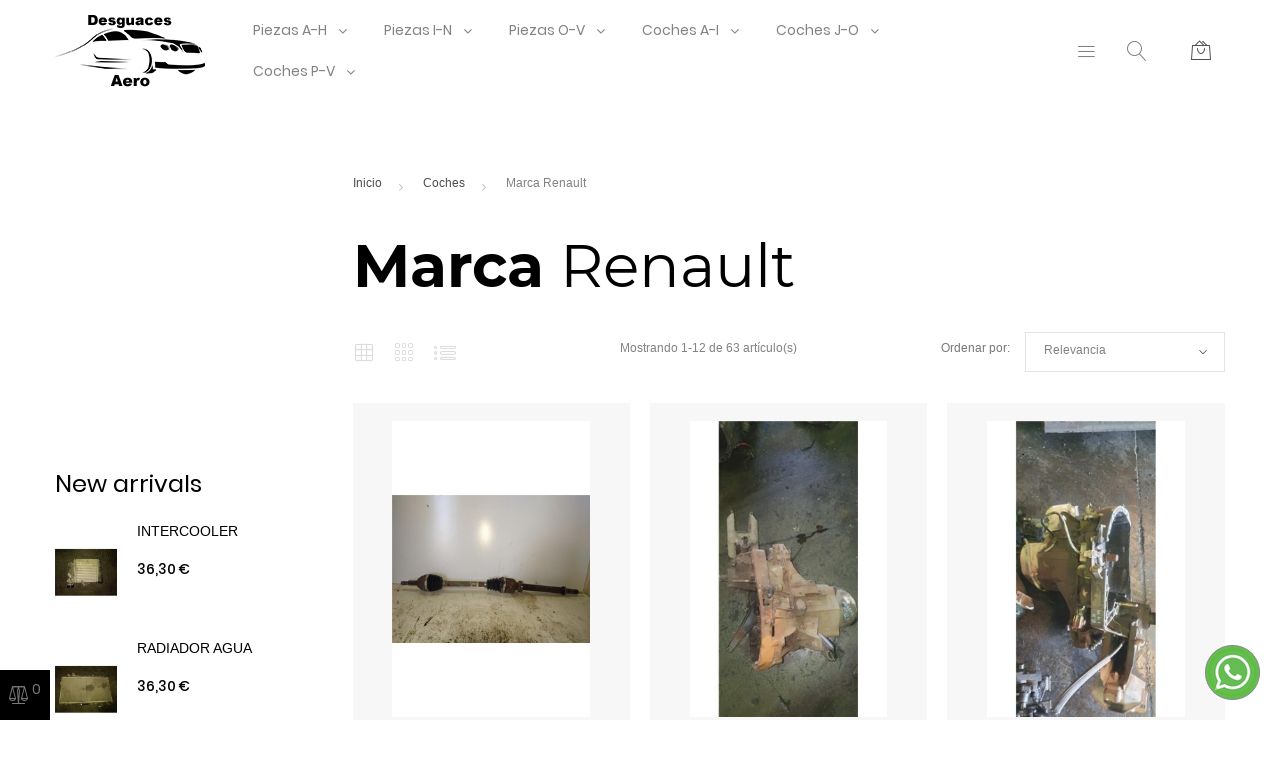

--- FILE ---
content_type: text/html; charset=utf-8
request_url: https://desguacesaero.com/487-marca-renault
body_size: 62258
content:
<!doctype html>
<html lang="es">

  <head>
    
      
  <meta charset="utf-8">


  <meta http-equiv="x-ua-compatible" content="ie=edge">



  <title>Marca Renault</title>
  <meta name="description" content="">
  <meta name="keywords" content="">
        <link rel="canonical" href="https://desguacesaero.com/487-marca-renault">
  


  <meta name="viewport" content="width=device-width, initial-scale=1">



  <link rel="icon" type="image/vnd.microsoft.icon" href="/img/favicon.ico?1655843756">
  <link rel="shortcut icon" type="image/x-icon" href="/img/favicon.ico?1655843756">



    <link rel="stylesheet" href="https://desguacesaero.com/themes/PROD-14516/assets/cache/theme-dbaab7515.css" type="text/css" media="all">




  
  <script type="text/javascript">
        var JXHEADERACCOUNT_AVATAR = "";
        var JXHEADERACCOUNT_DISPLAY_STYLE = "onecolumn";
        var JXHEADERACCOUNT_DISPLAY_TYPE = "popup";
        var JXHEADERACCOUNT_FAPPID = "";
        var JXHEADERACCOUNT_FAPPSECRET = "";
        var JXHEADERACCOUNT_FSTATUS = "0";
        var JXHEADERACCOUNT_GAPPID = "";
        var JXHEADERACCOUNT_GAPPSECRET = "";
        var JXHEADERACCOUNT_GREDIRECT = "";
        var JXHEADERACCOUNT_GSTATUS = "0";
        var JXHEADERACCOUNT_USE_AVATAR = "1";
        var JXHEADERACCOUNT_USE_REDIRECT = "1";
        var JXHEADERACCOUNT_VKAPPID = "";
        var JXHEADERACCOUNT_VKAPPSECRET = "";
        var JXHEADERACCOUNT_VKREDIRECT = "";
        var JXHEADERACCOUNT_VKSTATUS = "0";
        var added_to_wishlist = "The product was successfully added to your wishlist.";
        var back_btn_text = "Atr\u00e1s";
        var blocking_popup = 1;
        var btn_wishlist = "My wishlists";
        var change_name_wishlist = "Change name";
        var googleScriptStatus = false;
        var isLogged = false;
        var is_logged = false;
        var jxnewsletterAjaxController = "https:\/\/desguacesaero.com\/module\/jxnewsletter\/ajax";
        var jxsearch_highlight = "";
        var jxsearch_itemstoshow = "8";
        var jxsearch_minlength = "3";
        var jxsearch_navigation = "1";
        var jxsearch_navigation_position = "bottom";
        var jxsearch_pager = "1";
        var jxsearch_showall_text = "Mostrar todos los resultados(%s o m\u00e1s)";
        var jxsearch_showallresults = "1";
        var loggin_wishlist_required = "You must be logged in to manage your wishlist.";
        var logo_url = "\/img\/tienda-calderon-logo-1655843756.jpg";
        var module_url = "https:\/\/desguacesaero.com\/module\/jxnewsletter\/default";
        var mywishlists_url = "https:\/\/desguacesaero.com\/wishlists";
        var popup_status = true;
        var prestashop = {"cart":{"products":[],"totals":{"total":{"type":"total","label":"Total","amount":0,"value":"0,00\u00a0\u20ac"},"total_including_tax":{"type":"total","label":"Total (impuestos incl.)","amount":0,"value":"0,00\u00a0\u20ac"},"total_excluding_tax":{"type":"total","label":"Total (impuestos excl.)","amount":0,"value":"0,00\u00a0\u20ac"}},"subtotals":{"products":{"type":"products","label":"Subtotal","amount":0,"value":"0,00\u00a0\u20ac"},"discounts":null,"shipping":{"type":"shipping","label":"Transporte","amount":0,"value":"Gratis"},"tax":null},"products_count":0,"summary_string":"0 art\u00edculos","vouchers":{"allowed":0,"added":[]},"discounts":[],"minimalPurchase":0,"minimalPurchaseRequired":""},"currency":{"name":"euro","iso_code":"EUR","iso_code_num":"978","sign":"\u20ac"},"customer":{"lastname":null,"firstname":null,"email":null,"birthday":null,"newsletter":null,"newsletter_date_add":null,"optin":null,"website":null,"company":null,"siret":null,"ape":null,"is_logged":false,"gender":{"type":null,"name":null},"addresses":[]},"language":{"name":"Espa\u00f1ol (Spanish)","iso_code":"es","locale":"es-ES","language_code":"es","is_rtl":"0","date_format_lite":"d\/m\/Y","date_format_full":"d\/m\/Y H:i:s","id":1},"page":{"title":"","canonical":"https:\/\/desguacesaero.com\/487-marca-renault","meta":{"title":"Marca Renault","description":"","keywords":"","robots":"index"},"page_name":"category","body_classes":{"lang-es":true,"lang-rtl":false,"country-ES":true,"currency-EUR":true,"layout-left-column":true,"page-category":true,"tax-display-enabled":true,"category-id-487":true,"category-Marca Renault":true,"category-id-parent-456":true,"category-depth-level-3":true},"admin_notifications":[]},"shop":{"name":"JOMARMOTOR, S.L","logo":"\/img\/tienda-calderon-logo-1655843756.jpg","stores_icon":"\/img\/logo_stores.png","favicon":"\/img\/favicon.ico"},"urls":{"base_url":"https:\/\/desguacesaero.com\/","current_url":"https:\/\/desguacesaero.com\/487-marca-renault","shop_domain_url":"https:\/\/desguacesaero.com","img_ps_url":"https:\/\/desguacesaero.com\/img\/","img_cat_url":"https:\/\/desguacesaero.com\/img\/c\/","img_lang_url":"https:\/\/desguacesaero.com\/img\/l\/","img_prod_url":"https:\/\/desguacesaero.com\/img\/p\/","img_manu_url":"https:\/\/desguacesaero.com\/img\/m\/","img_sup_url":"https:\/\/desguacesaero.com\/img\/su\/","img_ship_url":"https:\/\/desguacesaero.com\/img\/s\/","img_store_url":"https:\/\/desguacesaero.com\/img\/st\/","img_col_url":"https:\/\/desguacesaero.com\/img\/co\/","img_url":"https:\/\/desguacesaero.com\/themes\/PROD-14516\/assets\/img\/","css_url":"https:\/\/desguacesaero.com\/themes\/PROD-14516\/assets\/css\/","js_url":"https:\/\/desguacesaero.com\/themes\/PROD-14516\/assets\/js\/","pic_url":"https:\/\/desguacesaero.com\/upload\/","pages":{"address":"https:\/\/desguacesaero.com\/direccion","addresses":"https:\/\/desguacesaero.com\/direcciones","authentication":"https:\/\/desguacesaero.com\/iniciar-sesion","cart":"https:\/\/desguacesaero.com\/carrito","category":"https:\/\/desguacesaero.com\/index.php?controller=category","cms":"https:\/\/desguacesaero.com\/index.php?controller=cms","contact":"https:\/\/desguacesaero.com\/contactenos","discount":"https:\/\/desguacesaero.com\/descuento","guest_tracking":"https:\/\/desguacesaero.com\/seguimiento-pedido-invitado","history":"https:\/\/desguacesaero.com\/historial-compra","identity":"https:\/\/desguacesaero.com\/datos-personales","index":"https:\/\/desguacesaero.com\/","my_account":"https:\/\/desguacesaero.com\/mi-cuenta","order_confirmation":"https:\/\/desguacesaero.com\/confirmacion-pedido","order_detail":"https:\/\/desguacesaero.com\/index.php?controller=order-detail","order_follow":"https:\/\/desguacesaero.com\/seguimiento-pedido","order":"https:\/\/desguacesaero.com\/pedido","order_return":"https:\/\/desguacesaero.com\/index.php?controller=order-return","order_slip":"https:\/\/desguacesaero.com\/facturas-abono","pagenotfound":"https:\/\/desguacesaero.com\/pagina-no-encontrada","password":"https:\/\/desguacesaero.com\/recuperar-contrase\u00f1a","pdf_invoice":"https:\/\/desguacesaero.com\/index.php?controller=pdf-invoice","pdf_order_return":"https:\/\/desguacesaero.com\/index.php?controller=pdf-order-return","pdf_order_slip":"https:\/\/desguacesaero.com\/index.php?controller=pdf-order-slip","prices_drop":"https:\/\/desguacesaero.com\/productos-rebajados","product":"https:\/\/desguacesaero.com\/index.php?controller=product","search":"https:\/\/desguacesaero.com\/busqueda","sitemap":"https:\/\/desguacesaero.com\/mapa del sitio","stores":"https:\/\/desguacesaero.com\/tiendas","supplier":"https:\/\/desguacesaero.com\/proveedor","register":"https:\/\/desguacesaero.com\/iniciar-sesion?create_account=1","order_login":"https:\/\/desguacesaero.com\/pedido?login=1"},"alternative_langs":{"es":"https:\/\/desguacesaero.com\/487-marca-renault"},"theme_assets":"\/themes\/PROD-14516\/assets\/","actions":{"logout":"https:\/\/desguacesaero.com\/?mylogout="},"no_picture_image":{"bySize":{"small_default":{"url":"https:\/\/desguacesaero.com\/img\/p\/es-default-small_default.jpg","width":98,"height":147},"cart_default":{"url":"https:\/\/desguacesaero.com\/img\/p\/es-default-cart_default.jpg","width":125,"height":187},"home_default":{"url":"https:\/\/desguacesaero.com\/img\/p\/es-default-home_default.jpg","width":310,"height":465},"medium_default":{"url":"https:\/\/desguacesaero.com\/img\/p\/es-default-medium_default.jpg","width":452,"height":678},"large_default":{"url":"https:\/\/desguacesaero.com\/img\/p\/es-default-large_default.jpg","width":534,"height":800}},"small":{"url":"https:\/\/desguacesaero.com\/img\/p\/es-default-small_default.jpg","width":98,"height":147},"medium":{"url":"https:\/\/desguacesaero.com\/img\/p\/es-default-home_default.jpg","width":310,"height":465},"large":{"url":"https:\/\/desguacesaero.com\/img\/p\/es-default-large_default.jpg","width":534,"height":800},"legend":""}},"configuration":{"display_taxes_label":true,"is_catalog":false,"show_prices":true,"opt_in":{"partner":true},"quantity_discount":{"type":"discount","label":"Descuento"},"voucher_enabled":0,"return_enabled":0},"field_required":[],"breadcrumb":{"links":[{"title":"Inicio","url":"https:\/\/desguacesaero.com\/"},{"title":"Coches","url":"https:\/\/desguacesaero.com\/456-coches"},{"title":"Marca Renault","url":"https:\/\/desguacesaero.com\/487-marca-renault"}],"count":3},"link":{"protocol_link":"https:\/\/","protocol_content":"https:\/\/"},"time":1769764835,"static_token":"d28e4225f241b2251f57233e0fd412f4","token":"a13b687fd203192c2610b35f8db7449c"};
        var prestashopFacebookAjaxController = "https:\/\/desguacesaero.com\/module\/ps_facebook\/Ajax";
        var psr_icon_color = "#F19D76";
        var search_url_local = "https:\/\/desguacesaero.com\/module\/jxsearch\/ajaxsearch";
        var share_btn_text = "Share";
        var use_blog_search = false;
        var use_jx_ajax_search = true;
        var user_newsletter_status = 0;
        var wishlist_no_product = "No products in this wishlist";
        var wishlist_title_step_1 = "Step 1";
        var wishlist_title_step_1_desc = "(Select a layout to create an image that you post it)";
        var wishlist_title_step_2 = "Step 2";
        var wishlist_title_step_2_desc = "(To add to the image of the cell)";
      </script>



  <script type="text/javascript">
            var PS_DISPLAY_JQZOOM = false;
            var JXPRODUCTZOOMER_LIVE_MODE = 1;
            var JXPRODUCTZOOMER_FANCY_BOX = 1;
            var JXPRODUCTZOOMER_EXTENDED_SETTINGS = false;
            var JXPRODUCTZOOMER_IMAGE_CHANGE_EVENT = false;
            var JXPRODUCTZOOMER_ZOOM_LEVEL = 1;
            var JXPRODUCTZOOMER_ZOOM_SCROLL = false;
            var JXPRODUCTZOOMER_ZOOM_SCROLL_INCREMENT = 0.1;
            var JXPRODUCTZOOMER_ZOOM_MIN_LEVEL = false;
            var JXPRODUCTZOOMER_ZOOM_MAX_LEVEL = false;
            var JXPRODUCTZOOMER_ZOOM_EASING = 1;
            var JXPRODUCTZOOMER_ZOOM_EASING_AMOUNT = 12;
            var JXPRODUCTZOOMER_ZOOM_LENS_SIZE = 200;
            var JXPRODUCTZOOMER_ZOOM_WINDOW_WIDTH = 400;
            var JXPRODUCTZOOMER_ZOOM_WINDOW_HEIGHT = 400;
            var JXPRODUCTZOOMER_ZOOM_WINDOW_OFFSET_X = false;
            var JXPRODUCTZOOMER_ZOOM_WINDOW_OFFSET_Y = false;
            var JXPRODUCTZOOMER_ZOOM_WINDOW_POSITION = 1;
            var JXPRODUCTZOOMER_ZOOM_WINDOW_BG_COLOUR = '#ffffff';
            var JXPRODUCTZOOMER_ZOOM_FADE_IN = 200;
            var JXPRODUCTZOOMER_ZOOM_FADE_OUT = 200;
            var JXPRODUCTZOOMER_ZOOM_WINDOW_FADE_IN = 200;
            var JXPRODUCTZOOMER_ZOOM_WINDOW_FADE_OUT = 200;
            var JXPRODUCTZOOMER_ZOOM_WINDOW_TINT_FADE_IN = 200;
            var JXPRODUCTZOOMER_ZOOM_WINDOW_TINT_FADE_OUT = 200;
            var JXPRODUCTZOOMER_ZOOM_BORDER_SIZE = 4;
            var JXPRODUCTZOOMER_ZOOM_SHOW_LENS = 1;
            var JXPRODUCTZOOMER_ZOOM_BORDER_COLOR = '#888888';
            var JXPRODUCTZOOMER_ZOOM_LENS_BORDER_SIZE = 1;
            var JXPRODUCTZOOMER_ZOOM_LENS_BORDER_COLOR = '#000000';
            var JXPRODUCTZOOMER_ZOOM_LENS_SHAPE = 'square';
            var JXPRODUCTZOOMER_ZOOM_TYPE = 'lens';
            var JXPRODUCTZOOMER_ZOOM_CONTAIN_LENS_ZOOM = 1;
            var JXPRODUCTZOOMER_ZOOM_LENS_COLOUR = '#ffffff';
            var JXPRODUCTZOOMER_ZOOM_LENS_OPACITY = 0.4;
            var JXPRODUCTZOOMER_ZOOM_TINT = false;
            var JXPRODUCTZOOMER_ZOOM_TINT_COLOUR = '#333333';
            var JXPRODUCTZOOMER_ZOOM_TINT_OPACITY = 0.4;
            var JXPRODUCTZOOMER_ZOOM_CURSOR = 'default';
            var JXPRODUCTZOOMER_ZOOM_RESPONSIVE = 1;
        var JXPRODUCTZOOMER_IS_MOBILE = false;
</script><script type="text/javascript">
            var JX_PLG_LIVE_MODE = 1;
            var JX_PLG_TYPE = 'gallery';
            var JX_PLG_ROLLOVER_ANIMATION = 'horizontal_slide';
            var JX_PLG_DISPLAY_ITEMS = 8;
            var JX_PLG_USE_CAROUSEL = 1;
            var JX_PLG_CAROUSEL_NB = 3;
            var JX_PLG_USE_PAGER = false;
            var JX_PLG_USE_CONTROLS = false;
    </script>



    
  </head>

  <body id="category" class="lang-es country-es currency-eur layout-left-column page-category tax-display-enabled category-id-487 category-marca-renault category-id-parent-456 category-depth-level-3 ">

    
      
    

    <main data-canvas="container">
      
              

      <header id="header">
        
            <div class="wrapper it_ARWEXOYJHGWN header-absolute header-light"><div class="row it_QNJKUSIAWQMQ mb-xxl-4"><div class="it_QQWDYDFEMPTR col-12 col-sm-12     "><div class="jxml-banner ">
            </div></div></div><div class="row it_IZVAKWOBZCBR header-nav container align-items-center stick-up position-relative"><div class="it_IHJGKBNIDHMW col-12  col-md-4 col-lg-2   text-center text-md-left">  <a class="logo" href="https://desguacesaero.com/" title="JOMARMOTOR, S.L">
    <img class="img-fluid" src="/img/tienda-calderon-logo-1655843756.jpg" alt="JOMARMOTOR, S.L">
  </a>
</div><div class="it_PQDTXQDVNFGI col-12   col-lg-7   d-none d-md-block position-static order-last order-lg-0"><div class="module ">  
  <div id="_desktop_jxmegamenu">
    <div class="displayTop_menu top-level jxmegamenu_item default-menu top-global">
      <div class="menu-title jxmegamenu_item d-none">Menú</div>
      <ul class="menu clearfix top-level-menu jxmegamenu_item">
                  <li class=" simple top-level-menu-li jxmegamenu_item it_44688025">
                          <a class="it_44688025 top-level-menu-li-a jxmegamenu_item" href="https://desguacesaero.com/3-piezas">
                          Piezas A-H                                          </a>
                                      <ul class="is-simplemenu jxmegamenu_item first-level-menu it_44688025">
                                        <li class="category">
                                <a href="https://desguacesaero.com/4-alfa-romeo" title="Alfa Romeo">Alfa Romeo</a>
                <ul>
          <li class="category">
        <a href="https://desguacesaero.com/42-alfa-146-1995" title="Alfa 146 1995">Alfa 146 1995</a>
              </li>
          <li class="category">
        <a href="https://desguacesaero.com/43-alfa-147-190-2000" title="Alfa 147 190 2000">Alfa 147 190 2000</a>
              </li>
          <li class="category">
        <a href="https://desguacesaero.com/44-alfa-147-190-2004" title="Alfa 147 190 2004">Alfa 147 190 2004</a>
              </li>
          <li class="category">
        <a href="https://desguacesaero.com/45-alfa-156-116-1997" title="Alfa 156 116 1997">Alfa 156 116 1997</a>
              </li>
          <li class="category">
        <a href="https://desguacesaero.com/46-147-190-2000" title="147 190 2000">147 190 2000</a>
              </li>
          <li class="category">
        <a href="https://desguacesaero.com/47-alfa-75-1985" title="Alfa 75 1985">Alfa 75 1985</a>
              </li>
      </ul>
          </li>
        <li class="category">
                                <a href="https://desguacesaero.com/5-audi" title="Audi">Audi</a>
                <ul>
          <li class="category">
        <a href="https://desguacesaero.com/48-100-berlina-c4-1990" title="100 Berlina C4 1990">100 Berlina C4 1990</a>
              </li>
          <li class="category">
        <a href="https://desguacesaero.com/49-a4-avant-b5-1999" title="A4 Avant B5 1999">A4 Avant B5 1999</a>
              </li>
          <li class="category">
        <a href="https://desguacesaero.com/50-a4-avant-b5-1994" title="A4 Avant B5 1994">A4 Avant B5 1994</a>
              </li>
          <li class="category">
        <a href="https://desguacesaero.com/51-a4-berlina-b5-1999" title="A4 Berlina B5 1999">A4 Berlina B5 1999</a>
              </li>
          <li class="category">
        <a href="https://desguacesaero.com/52-a4-berlina-8e-2000" title="A4 Berlina 8E 2000">A4 Berlina 8E 2000</a>
              </li>
          <li class="category">
        <a href="https://desguacesaero.com/53-a6-avant-4b5-2001" title="A6 Avant 4B5 2001">A6 Avant 4B5 2001</a>
              </li>
          <li class="category">
        <a href="https://desguacesaero.com/54-a6-berlina-4b2-1997" title="A6 Berlina 4B2 1997">A6 Berlina 4B2 1997</a>
              </li>
          <li class="category">
        <a href="https://desguacesaero.com/55-a6-berlina-4b2-2001" title="A6 Berlina 4B2 2001">A6 Berlina 4B2 2001</a>
              </li>
          <li class="category">
        <a href="https://desguacesaero.com/56-a6-berlina-4f2-2004" title="A6 Berlina 4F2 2004">A6 Berlina 4F2 2004</a>
              </li>
          <li class="category">
        <a href="https://desguacesaero.com/57-a6-berlina-c4-1994" title="A6 Berlina C4 1994">A6 Berlina C4 1994</a>
              </li>
          <li class="category">
        <a href="https://desguacesaero.com/58-8" title="8">8</a>
              </li>
          <li class="category">
        <a href="https://desguacesaero.com/59-80-081991-avant-081992" title="80 08.1991 Avant 08.1992">80 08.1991 Avant 08.1992</a>
              </li>
          <li class="category">
        <a href="https://desguacesaero.com/60-a3-8l-1996" title="A3 8L 1996">A3 8L 1996</a>
              </li>
          <li class="category">
        <a href="https://desguacesaero.com/61-a3-8l-091996" title="A3 8L 09.1996">A3 8L 09.1996</a>
              </li>
          <li class="category">
        <a href="https://desguacesaero.com/62-a3-8p1-052003" title="A3 8P1 05.2003">A3 8P1 05.2003</a>
              </li>
          <li class="category">
        <a href="https://desguacesaero.com/63-a3-sportback-8va-092012" title="A3 Sportback 8VA 09.2012">A3 Sportback 8VA 09.2012</a>
              </li>
          <li class="category">
        <a href="https://desguacesaero.com/64-a4-avant-8e-2001" title="A4 Avant 8E 2001">A4 Avant 8E 2001</a>
              </li>
          <li class="category">
        <a href="https://desguacesaero.com/65-a4-avant-8k5-2008" title="A4 Avant 8K5 2008">A4 Avant 8K5 2008</a>
              </li>
          <li class="category">
        <a href="https://desguacesaero.com/66-a4-berlina-b5-021999" title="A4 Berlina B5 02.1999">A4 Berlina B5 02.1999</a>
              </li>
          <li class="category">
        <a href="https://desguacesaero.com/67-a4-berlina-b5-1994" title="A4 Berlina B5 1994">A4 Berlina B5 1994</a>
              </li>
          <li class="category">
        <a href="https://desguacesaero.com/68-a5-coupe-8t-2007" title="A5 Coupe 8T 2007">A5 Coupe 8T 2007</a>
              </li>
          <li class="category">
        <a href="https://desguacesaero.com/69-q5-8r-2008" title="Q5 8R 2008">Q5 8R 2008</a>
              </li>
          <li class="category">
        <a href="https://desguacesaero.com/70-q7-4l-072006" title="Q7 4L 07.2006">Q7 4L 07.2006</a>
              </li>
          <li class="category">
        <a href="https://desguacesaero.com/71-tt-coupe-roadster-8j3-8j9-2006" title="TT Coupe-Roadster 8J3-8J9 2006">TT Coupe-Roadster 8J3-8J9 2006</a>
              </li>
      </ul>
          </li>
        <li class="category">
                                <a href="https://desguacesaero.com/6-austin" title="Austin">Austin</a>
                <ul>
          <li class="category">
        <a href="https://desguacesaero.com/72-montego-xe" title="MONTEGO XE">MONTEGO XE</a>
              </li>
      </ul>
          </li>
        <li class="category">
                                <a href="https://desguacesaero.com/7-bmw" title="BMW">BMW</a>
                <ul>
          <li class="category">
        <a href="https://desguacesaero.com/73-serie-3-berlina-e30-1982" title="Serie 3 Berlina E30 1982">Serie 3 Berlina E30 1982</a>
              </li>
          <li class="category">
        <a href="https://desguacesaero.com/74-serie-3-berlina-e36-1990" title="Serie 3 Berlina E36 1990">Serie 3 Berlina E36 1990</a>
              </li>
          <li class="category">
        <a href="https://desguacesaero.com/75-serie-3-berlina-e46-1998" title="Serie 3 Berlina E46 1998">Serie 3 Berlina E46 1998</a>
              </li>
          <li class="category">
        <a href="https://desguacesaero.com/76-serie-3-compact-e46-2001" title="Serie 3 Compact E46 2001">Serie 3 Compact E46 2001</a>
              </li>
          <li class="category">
        <a href="https://desguacesaero.com/77-serie-3-touring-e46-1999" title="Serie 3 Touring E46 1999">Serie 3 Touring E46 1999</a>
              </li>
          <li class="category">
        <a href="https://desguacesaero.com/78-serie-5-berlina-e34-1988" title="Serie 5 Berlina E34 1988">Serie 5 Berlina E34 1988</a>
              </li>
          <li class="category">
        <a href="https://desguacesaero.com/79-serie-5-berlina-e39-1995" title="Serie 5 Berlina E39 1995">Serie 5 Berlina E39 1995</a>
              </li>
          <li class="category">
        <a href="https://desguacesaero.com/80-serie-x5-e53-2000" title="Serie X5 E53 2000">Serie X5 E53 2000</a>
              </li>
          <li class="category">
        <a href="https://desguacesaero.com/81-serie-7-e38-1994" title="Serie 7 E38 1994">Serie 7 E38 1994</a>
              </li>
      </ul>
          </li>
        <li class="category">
                                <a href="https://desguacesaero.com/8-chevrolet" title="Chevrolet">Chevrolet</a>
                <ul>
          <li class="category">
        <a href="https://desguacesaero.com/82-nubira-berlina-2003" title="Nubira Berlina 2003">Nubira Berlina 2003</a>
              </li>
      </ul>
          </li>
        <li class="category">
                                <a href="https://desguacesaero.com/9-chrysler" title="Chrysler">Chrysler</a>
                <ul>
          <li class="category">
        <a href="https://desguacesaero.com/83-voyager-gs-1996" title="Voyager GS 1996">Voyager GS 1996</a>
              </li>
      </ul>
          </li>
        <li class="category">
                                <a href="https://desguacesaero.com/10-citroen" title="Citroen">Citroen</a>
                <ul>
          <li class="category">
        <a href="https://desguacesaero.com/84-ax-1987" title="AX 1987">AX 1987</a>
              </li>
          <li class="category">
        <a href="https://desguacesaero.com/85-berlingo-1996" title="Berlingo 1996">Berlingo 1996</a>
              </li>
          <li class="category">
        <a href="https://desguacesaero.com/86-berlingo-2002" title="Berlingo 2002">Berlingo 2002</a>
              </li>
          <li class="category">
        <a href="https://desguacesaero.com/87-c15-1985" title="C15 1985">C15 1985</a>
              </li>
          <li class="category">
        <a href="https://desguacesaero.com/88-c3-2002" title="C3 2002">C3 2002</a>
              </li>
          <li class="category">
        <a href="https://desguacesaero.com/89-c4-berlina-062004" title="C4 Berlina 06.2004">C4 Berlina 06.2004</a>
              </li>
          <li class="category">
        <a href="https://desguacesaero.com/90-c4-coupe-2004" title="C4 Coupe 2004">C4 Coupe 2004</a>
              </li>
          <li class="category">
        <a href="https://desguacesaero.com/91-c5-berlina-2001" title="C5 Berlina 2001">C5 Berlina 2001</a>
              </li>
          <li class="category">
        <a href="https://desguacesaero.com/92-c5-berlina-2004" title="C5 Berlina 2004">C5 Berlina 2004</a>
              </li>
          <li class="category">
        <a href="https://desguacesaero.com/93-c8-2002" title="C8 2002">C8 2002</a>
              </li>
          <li class="category">
        <a href="https://desguacesaero.com/94-jumpy-101995" title="Jumpy 10.1995">Jumpy 10.1995</a>
              </li>
          <li class="category">
        <a href="https://desguacesaero.com/95-berlingo-combi-2008" title="Berlingo Combi 2008">Berlingo Combi 2008</a>
              </li>
          <li class="category">
        <a href="https://desguacesaero.com/96-c-15-1985" title="C 15 1985">C 15 1985</a>
              </li>
          <li class="category">
        <a href="https://desguacesaero.com/97-c2-2003" title="C2 2003">C2 2003</a>
              </li>
          <li class="category">
        <a href="https://desguacesaero.com/98-c3-pluriel-2003" title="C3 Pluriel 2003">C3 Pluriel 2003</a>
              </li>
          <li class="category">
        <a href="https://desguacesaero.com/99-c4-grand-picasso-2006" title="C4 Grand Picasso 2006">C4 Grand Picasso 2006</a>
              </li>
          <li class="category">
        <a href="https://desguacesaero.com/100-c4-picasso-2007" title="C4 Picasso 2007">C4 Picasso 2007</a>
              </li>
          <li class="category">
        <a href="https://desguacesaero.com/101-jumper-furgon-012002" title="Jumper Furgón 01.2002">Jumper Furgón 01.2002</a>
              </li>
          <li class="category">
        <a href="https://desguacesaero.com/102-saxo-1996" title="Saxo 1996">Saxo 1996</a>
              </li>
          <li class="category">
        <a href="https://desguacesaero.com/103-saxo-1999" title="Saxo 1999">Saxo 1999</a>
              </li>
          <li class="category">
        <a href="https://desguacesaero.com/104-xantia-berlina-1993" title="Xantia Berlina 1993">Xantia Berlina 1993</a>
              </li>
          <li class="category">
        <a href="https://desguacesaero.com/105-xantia-berlina-1998" title="Xantia Berlina 1998">Xantia Berlina 1998</a>
              </li>
          <li class="category">
        <a href="https://desguacesaero.com/106-xsara-berlina-1997" title="Xsara Berlina 1997">Xsara Berlina 1997</a>
              </li>
          <li class="category">
        <a href="https://desguacesaero.com/107-xsara-break" title="XSARA Break">XSARA Break</a>
              </li>
          <li class="category">
        <a href="https://desguacesaero.com/108-xsara-picasso-1999" title="Xsara Picasso 1999">Xsara Picasso 1999</a>
              </li>
          <li class="category">
        <a href="https://desguacesaero.com/109-zx-1991" title="ZX 1991">ZX 1991</a>
              </li>
      </ul>
          </li>
        <li class="category">
                                <a href="https://desguacesaero.com/11-daewoo" title="Daewoo">Daewoo</a>
                <ul>
          <li class="category">
        <a href="https://desguacesaero.com/110-kalos-2002" title="Kalos 2002">Kalos 2002</a>
              </li>
          <li class="category">
        <a href="https://desguacesaero.com/111-lanos-1997" title="Lanos 1997">Lanos 1997</a>
              </li>
      </ul>
          </li>
        <li class="category">
                                <a href="https://desguacesaero.com/12-daihatsu" title="Daihatsu">Daihatsu</a>
                <ul>
          <li class="category">
        <a href="https://desguacesaero.com/112-rocky-soft-top-f7-f8" title="ROCKY Soft Top F7 F8">ROCKY Soft Top F7 F8</a>
              </li>
      </ul>
          </li>
        <li class="category">
                                <a href="https://desguacesaero.com/13-fiat" title="Fiat">Fiat</a>
                <ul>
          <li class="category">
        <a href="https://desguacesaero.com/113-cinquecento-170-1993" title="Cinquecento 170 1993">Cinquecento 170 1993</a>
              </li>
          <li class="category">
        <a href="https://desguacesaero.com/114-coupe-175-1994" title="Coupe 175 1994">Coupe 175 1994</a>
              </li>
          <li class="category">
        <a href="https://desguacesaero.com/115-ducato-3-furgon-30-062006" title="Ducato 3 Furgón 30 06.2006">Ducato 3 Furgón 30 06.2006</a>
              </li>
          <li class="category">
        <a href="https://desguacesaero.com/116-fiorino-ii-255-1994" title="Fiorino II 255 1994">Fiorino II 255 1994</a>
              </li>
          <li class="category">
        <a href="https://desguacesaero.com/117-bravo-182-1995" title="Bravo 182 1995">Bravo 182 1995</a>
              </li>
          <li class="category">
        <a href="https://desguacesaero.com/118-doblo-i-119-2001" title="Doblo I 119 2001">Doblo I 119 2001</a>
              </li>
          <li class="category">
        <a href="https://desguacesaero.com/119-doblo-i-119-2005" title="Doblo I 119 2005">Doblo I 119 2005</a>
              </li>
          <li class="category">
        <a href="https://desguacesaero.com/120-ducato-caja-abierta" title="Ducato Caja abierta">Ducato Caja abierta</a>
              </li>
          <li class="category">
        <a href="https://desguacesaero.com/121-ducato-3-combi-30-092006" title="Ducato 3 Combi 30 09.2006">Ducato 3 Combi 30 09.2006</a>
              </li>
          <li class="category">
        <a href="https://desguacesaero.com/122-fiorino-147" title="FIORINO 147">FIORINO 147</a>
              </li>
          <li class="category">
        <a href="https://desguacesaero.com/123-grande-punto-199-2005" title="Grande Punto 199 2005">Grande Punto 199 2005</a>
              </li>
          <li class="category">
        <a href="https://desguacesaero.com/124-idea-135-2004" title="Idea 135 2004">Idea 135 2004</a>
              </li>
          <li class="category">
        <a href="https://desguacesaero.com/125-marea-berlina-185-1996" title="Marea Berlina 185 1996">Marea Berlina 185 1996</a>
              </li>
          <li class="category">
        <a href="https://desguacesaero.com/126-panda-ii-169-2003" title="Panda II 169 2003">Panda II 169 2003</a>
              </li>
          <li class="category">
        <a href="https://desguacesaero.com/127-punto-ii-berlina-188-1999" title="Punto II Berlina 188 1999">Punto II Berlina 188 1999</a>
              </li>
          <li class="category">
        <a href="https://desguacesaero.com/128-scudo-i-222-1995" title="Scudo I 222 1995">Scudo I 222 1995</a>
              </li>
          <li class="category">
        <a href="https://desguacesaero.com/129-stilo-192-2001" title="Stilo 192 2001">Stilo 192 2001</a>
              </li>
          <li class="category">
        <a href="https://desguacesaero.com/130-tempra-berlina-159-1990" title="Tempra Berlina 159 1990">Tempra Berlina 159 1990</a>
              </li>
          <li class="category">
        <a href="https://desguacesaero.com/131-tipo-i-160-1988" title="Tipo I 160 1988">Tipo I 160 1988</a>
              </li>
          <li class="category">
        <a href="https://desguacesaero.com/132-uno-146-1983" title="Uno 146 1983">Uno 146 1983</a>
              </li>
          <li class="category">
        <a href="https://desguacesaero.com/133-uno-195" title="UNO 195">UNO 195</a>
              </li>
          <li class="category">
        <a href="https://desguacesaero.com/134-uno-146-1989" title="Uno 146 1989">Uno 146 1989</a>
              </li>
      </ul>
          </li>
        <li class="category">
                                <a href="https://desguacesaero.com/14-ford" title="Ford">Ford</a>
                <ul>
          <li class="category">
        <a href="https://desguacesaero.com/135-focus-berlina-cap-2004" title="Focus Berlina CAP 2004">Focus Berlina CAP 2004</a>
              </li>
          <li class="category">
        <a href="https://desguacesaero.com/136-focus-berlina-cak-1998" title="Focus Berlina CAK 1998">Focus Berlina CAK 1998</a>
              </li>
          <li class="category">
        <a href="https://desguacesaero.com/137-ka-ccu-2008" title="Ka CCU 2008">Ka CCU 2008</a>
              </li>
          <li class="category">
        <a href="https://desguacesaero.com/138-mondeo-berlina-gd-1997" title="Mondeo Berlina GD 1997">Mondeo Berlina GD 1997</a>
              </li>
          <li class="category">
        <a href="https://desguacesaero.com/139-mondeo-berlina-ge-2000" title="Mondeo Berlina GE 2000">Mondeo Berlina GE 2000</a>
              </li>
          <li class="category">
        <a href="https://desguacesaero.com/140-courier" title="COURIER">COURIER</a>
              </li>
          <li class="category">
        <a href="https://desguacesaero.com/141-escort-berlina-familiar-1991" title="Escort Berlina-Familiar 1991">Escort Berlina-Familiar 1991</a>
              </li>
          <li class="category">
        <a href="https://desguacesaero.com/142-escort-berl-turnier-1995" title="Escort Berl.-Turnier 1995">Escort Berl.-Turnier 1995</a>
              </li>
          <li class="category">
        <a href="https://desguacesaero.com/143-escort-berlina-1986" title="Escort Berlina 1986">Escort Berlina 1986</a>
              </li>
          <li class="category">
        <a href="https://desguacesaero.com/144-fiesta-berl-courier-1989" title="Fiesta Berl.-Courier 1989">Fiesta Berl.-Courier 1989</a>
              </li>
          <li class="category">
        <a href="https://desguacesaero.com/145-fiesta-berlina-1996" title="Fiesta Berlina 1996">Fiesta Berlina 1996</a>
              </li>
          <li class="category">
        <a href="https://desguacesaero.com/146-fiesta-berlina-dx-2000" title="Fiesta Berlina DX 2000">Fiesta Berlina DX 2000</a>
              </li>
          <li class="category">
        <a href="https://desguacesaero.com/147-fiesta-berlina-courier-1989" title="Fiesta Berlina-Courier 1989">Fiesta Berlina-Courier 1989</a>
              </li>
          <li class="category">
        <a href="https://desguacesaero.com/148-fiesta-cb1-2008" title="Fiesta CB1 2008">Fiesta CB1 2008</a>
              </li>
          <li class="category">
        <a href="https://desguacesaero.com/149-focus-lim-cap-082004" title="Focus Lim. CAP 08.2004">Focus Lim. CAP 08.2004</a>
              </li>
          <li class="category">
        <a href="https://desguacesaero.com/150-ka-ccq-1996" title="KA CCQ 1996">KA CCQ 1996</a>
              </li>
          <li class="category">
        <a href="https://desguacesaero.com/151-mondeo-berlina-cng-2014" title="Mondeo Berlina CNG 2014">Mondeo Berlina CNG 2014</a>
              </li>
          <li class="category">
        <a href="https://desguacesaero.com/152-orion-1983" title="Orion 1983">Orion 1983</a>
              </li>
          <li class="category">
        <a href="https://desguacesaero.com/153-orion-1991" title="Orion 1991">Orion 1991</a>
              </li>
          <li class="category">
        <a href="https://desguacesaero.com/154-scorpio-1985" title="Scorpio 1985">Scorpio 1985</a>
              </li>
          <li class="category">
        <a href="https://desguacesaero.com/155-sierra-berlina-1982" title="Sierra Berlina 1982">Sierra Berlina 1982</a>
              </li>
          <li class="category">
        <a href="https://desguacesaero.com/156-tourneo-connect-tc7-2002" title="Tourneo Connect TC7 2002">Tourneo Connect TC7 2002</a>
              </li>
          <li class="category">
        <a href="https://desguacesaero.com/157-transit-connect-tc7-2002" title="Transit Connect TC7 2002">Transit Connect TC7 2002</a>
              </li>
          <li class="category">
        <a href="https://desguacesaero.com/158-transit" title="Transit">Transit</a>
              </li>
      </ul>
          </li>
        <li class="category">
                                <a href="https://desguacesaero.com/15-honda" title="Honda">Honda</a>
                <ul>
          <li class="category">
        <a href="https://desguacesaero.com/159-civic-berl-3-4-eg-eh-101991" title="Civic Berl. 3-4 EG-EH 10.1991">Civic Berl. 3-4 EG-EH 10.1991</a>
              </li>
          <li class="category">
        <a href="https://desguacesaero.com/160-civic-berl-3-4-ej-ek-091995" title="Civic Berl. 3-4 EJ-EK 09.1995">Civic Berl. 3-4 EJ-EK 09.1995</a>
              </li>
          <li class="category">
        <a href="https://desguacesaero.com/161-civic-berlina-3-ep1-2-2001" title="Civic Berlina 3 EP1-2 2001">Civic Berlina 3 EP1-2 2001</a>
              </li>
          <li class="category">
        <a href="https://desguacesaero.com/162-civic-lim-3-ep-072001" title="Civic Lim. 3 EP 07.2001">Civic Lim. 3 EP 07.2001</a>
              </li>
      </ul>
          </li>
        <li class="category">
                                <a href="https://desguacesaero.com/16-hyundai" title="Hyundai">Hyundai</a>
                <ul>
          <li class="category">
        <a href="https://desguacesaero.com/163-accent-x3-1995" title="Accent X3 1995">Accent X3 1995</a>
              </li>
          <li class="category">
        <a href="https://desguacesaero.com/164-atos-prime-mx-2000" title="Atos Prime MX 2000">Atos Prime MX 2000</a>
              </li>
          <li class="category">
        <a href="https://desguacesaero.com/165-elantra-xd-2000" title="Elantra XD 2000">Elantra XD 2000</a>
              </li>
          <li class="category">
        <a href="https://desguacesaero.com/166-h100-furgon" title="H100 Furgón">H100 Furgón</a>
              </li>
          <li class="category">
        <a href="https://desguacesaero.com/167-matrix-fc-2001" title="Matrix FC 2001">Matrix FC 2001</a>
              </li>
          <li class="category">
        <a href="https://desguacesaero.com/168-accent-lc-2000" title="Accent LC 2000">Accent LC 2000</a>
              </li>
          <li class="category">
        <a href="https://desguacesaero.com/169-h-100" title="H 100">H 100</a>
              </li>
          <li class="category">
        <a href="https://desguacesaero.com/170-h-1-2008" title="H-1 2008">H-1 2008</a>
              </li>
          <li class="category">
        <a href="https://desguacesaero.com/171-lantra-berlina-rd-1996" title="Lantra Berlina RD 1996">Lantra Berlina RD 1996</a>
              </li>
          <li class="category">
        <a href="https://desguacesaero.com/172-sonata-nf-2005" title="Sonata NF 2005">Sonata NF 2005</a>
              </li>
          <li class="category">
        <a href="https://desguacesaero.com/173-tucson-jm-2004" title="Tucson JM 2004">Tucson JM 2004</a>
              </li>
          <li class="category">
        <a href="https://desguacesaero.com/174-santa-fe-sm-2001" title="Santa Fe SM 2001">Santa Fe SM 2001</a>
              </li>
      </ul>
          </li>
  
                              </ul>
                                  </li>
                  <li class=" simple top-level-menu-li jxmegamenu_item it_07484391">
                          <a class="it_07484391 top-level-menu-li-a jxmegamenu_item" href="https://desguacesaero.com/3-piezas">
                          Piezas I-N                                          </a>
                                      <ul class="is-simplemenu jxmegamenu_item first-level-menu it_07484391">
                                        <li class="category">
                                <a href="https://desguacesaero.com/17-isuzu" title="Isuzu">Isuzu</a>
                <ul>
          <li class="category">
        <a href="https://desguacesaero.com/175-trooper-ubs" title="TROOPER UBS">TROOPER UBS</a>
              </li>
      </ul>
          </li>
        <li class="category">
                                <a href="https://desguacesaero.com/18-jeep" title="Jeep">Jeep</a>
                <ul>
          <li class="category">
        <a href="https://desguacesaero.com/176-cherokee-ii-j-1997" title="Cherokee II J 1997">Cherokee II J 1997</a>
              </li>
          <li class="category">
        <a href="https://desguacesaero.com/177-cherokee-i-xj-1987" title="Cherokee I XJ 1987">Cherokee I XJ 1987</a>
              </li>
          <li class="category">
        <a href="https://desguacesaero.com/178-cherokee-j-1997" title="Cherokee J 1997">Cherokee J 1997</a>
              </li>
          <li class="category">
        <a href="https://desguacesaero.com/179-grand-cherokee-wh-2005" title="Grand Cherokee WH 2005">Grand Cherokee WH 2005</a>
              </li>
      </ul>
          </li>
        <li class="category">
                                <a href="https://desguacesaero.com/19-kia" title="Kia">Kia</a>
                <ul>
          <li class="category">
        <a href="https://desguacesaero.com/180-cerato-ld-2004" title="Cerato LD 2004">Cerato LD 2004</a>
              </li>
          <li class="category">
        <a href="https://desguacesaero.com/181-carens-rs-2000" title="Carens RS 2000">Carens RS 2000</a>
              </li>
          <li class="category">
        <a href="https://desguacesaero.com/182-carnival-ii-fl-2001" title="Carnival II FL 2001">Carnival II FL 2001</a>
              </li>
          <li class="category">
        <a href="https://desguacesaero.com/183-ceed" title="Ceed">Ceed</a>
              </li>
      </ul>
          </li>
        <li class="category">
                                <a href="https://desguacesaero.com/20-lada" title="Lada">Lada</a>
                <ul>
          <li class="category">
        <a href="https://desguacesaero.com/184-niva-2121-21213-21214-21215" title="Niva 2121-21213-21214-21215">Niva 2121-21213-21214-21215</a>
              </li>
          <li class="category">
        <a href="https://desguacesaero.com/185-niva-2121-21213-21214-21215-2131" title="Niva 2121-21213-21214-21215-2131">Niva 2121-21213-21214-21215-2131</a>
              </li>
      </ul>
          </li>
        <li class="category">
                                <a href="https://desguacesaero.com/21-land-rover" title="Land Rover">Land Rover</a>
                <ul>
          <li class="category">
        <a href="https://desguacesaero.com/186-discovery-salljg-lj-1990" title="Discovery SALLJG-LJ 1990">Discovery SALLJG-LJ 1990</a>
              </li>
          <li class="category">
        <a href="https://desguacesaero.com/187-freelander-ln-092002" title="Freelander LN 09.2002">Freelander LN 09.2002</a>
              </li>
          <li class="category">
        <a href="https://desguacesaero.com/188-range-rover-lp-1994" title="Range Rover LP 1994">Range Rover LP 1994</a>
              </li>
          <li class="category">
        <a href="https://desguacesaero.com/189-range-rover-1979" title="Range Rover 1979">Range Rover 1979</a>
              </li>
      </ul>
          </li>
        <li class="category">
                                <a href="https://desguacesaero.com/22-lexus" title="Lexus">Lexus</a>
                <ul>
          <li class="category">
        <a href="https://desguacesaero.com/190-is200-ds2-is2-2005" title="IS200 DS2-IS2 2005">IS200 DS2-IS2 2005</a>
              </li>
      </ul>
          </li>
        <li class="category">
                                <a href="https://desguacesaero.com/23-ligier" title="LIGIER">LIGIER</a>
                <ul>
          <li class="category">
        <a href="https://desguacesaero.com/191-x-too" title="X-TOO">X-TOO</a>
              </li>
      </ul>
          </li>
        <li class="category">
                                <a href="https://desguacesaero.com/24-mazda" title="Mazda">Mazda</a>
                <ul>
          <li class="category">
        <a href="https://desguacesaero.com/192-2-berlina-dy-2003" title="2 Berlina DY 2003">2 Berlina DY 2003</a>
              </li>
          <li class="category">
        <a href="https://desguacesaero.com/193-6-berlina-gg-2002" title="6 Berlina GG 2002">6 Berlina GG 2002</a>
              </li>
          <li class="category">
        <a href="https://desguacesaero.com/194-premacy-cp-1999" title="Premacy CP 1999">Premacy CP 1999</a>
              </li>
      </ul>
          </li>
        <li class="category">
                                <a href="https://desguacesaero.com/25-mercedes-benz" title="Mercedes-Benz">Mercedes-Benz</a>
                <ul>
          <li class="category">
        <a href="https://desguacesaero.com/195-clase-a-bm-168-1997" title="Clase A BM 168 1997">Clase A BM 168 1997</a>
              </li>
          <li class="category">
        <a href="https://desguacesaero.com/196-clase-c-berlina-bm-202-1993" title="Clase C Berlina BM 202 1993">Clase C Berlina BM 202 1993</a>
              </li>
          <li class="category">
        <a href="https://desguacesaero.com/197-clase-e-berlina-bm-124-1984" title="Clase E Berlina BM 124 1984">Clase E Berlina BM 124 1984</a>
              </li>
          <li class="category">
        <a href="https://desguacesaero.com/198-clase-e-ranchera-familiar-s124" title="CLASE E Ranchera familiar S124">CLASE E Ranchera familiar S124</a>
              </li>
          <li class="category">
        <a href="https://desguacesaero.com/199-clase-s-berlina-bm-140-1990" title="Clase S Berlina BM 140 1990">Clase S Berlina BM 140 1990</a>
              </li>
          <li class="category">
        <a href="https://desguacesaero.com/200-clase-s-coupe-c126" title="CLASE S Coupé C126">CLASE S Coupé C126</a>
              </li>
          <li class="category">
        <a href="https://desguacesaero.com/201-3" title="3">3</a>
              </li>
          <li class="category">
        <a href="https://desguacesaero.com/202-clase-a-bm-168-051997" title="Clase A BM 168 05.1997">Clase A BM 168 05.1997</a>
              </li>
          <li class="category">
        <a href="https://desguacesaero.com/203-clase-b-bm-245-2005" title="Clase B BM 245 2005">Clase B BM 245 2005</a>
              </li>
          <li class="category">
        <a href="https://desguacesaero.com/204-clase-c-berlina-bm-203-2000" title="Clase C Berlina BM 203 2000">Clase C Berlina BM 203 2000</a>
              </li>
          <li class="category">
        <a href="https://desguacesaero.com/205-clase-c-bm-202-berlina-041993" title="Clase C BM 202 Berlina 04.1993">Clase C BM 202 Berlina 04.1993</a>
              </li>
          <li class="category">
        <a href="https://desguacesaero.com/206-clase-c-bm-203-berlina-022000" title="Clase C BM 203 Berlina 02.2000">Clase C BM 203 Berlina 02.2000</a>
              </li>
          <li class="category">
        <a href="https://desguacesaero.com/207-clase-e-berlina-bm-124-1992" title="Clase E Berlina BM 124 1992">Clase E Berlina BM 124 1992</a>
              </li>
          <li class="category">
        <a href="https://desguacesaero.com/208-clase-e-berlina-bm-210-1995" title="Clase E Berlina BM 210 1995">Clase E Berlina BM 210 1995</a>
              </li>
          <li class="category">
        <a href="https://desguacesaero.com/209-clase-e-berlina-bm-211-2002" title="Clase E Berlina BM 211 2002">Clase E Berlina BM 211 2002</a>
              </li>
          <li class="category">
        <a href="https://desguacesaero.com/210-clase-e-bm-124-berlina-101992" title="Clase E BM 124 Berlina 10.1992">Clase E BM 124 Berlina 10.1992</a>
              </li>
          <li class="category">
        <a href="https://desguacesaero.com/211-clase-e-bm-210-berlina-051995" title="Clase E BM 210 Berlina 05.1995">Clase E BM 210 Berlina 05.1995</a>
              </li>
          <li class="category">
        <a href="https://desguacesaero.com/212-clase-e-bm-210-berlina-diesel-1995" title="Clase E BM 210 Berlina Diesel 1995">Clase E BM 210 Berlina Diesel 1995</a>
              </li>
          <li class="category">
        <a href="https://desguacesaero.com/213-mb-100-d-furgon-combi-631" title="MB 100 D Furgón-Combi 631">MB 100 D Furgón-Combi 631</a>
              </li>
          <li class="category">
        <a href="https://desguacesaero.com/214-mb-100-d-camion-631" title="MB 100 D Camión 631">MB 100 D Camión 631</a>
              </li>
          <li class="category">
        <a href="https://desguacesaero.com/215-vito-furgon-638" title="Vito Furgón 638">Vito Furgón 638</a>
              </li>
          <li class="category">
        <a href="https://desguacesaero.com/216-vito-kombi-638" title="Vito Kombi 638">Vito Kombi 638</a>
              </li>
      </ul>
          </li>
        <li class="category">
                                <a href="https://desguacesaero.com/26-mitsubishi" title="Mitsubishi">Mitsubishi</a>
                <ul>
          <li class="category">
        <a href="https://desguacesaero.com/217-carisma-berlina-5-da0-1995" title="Carisma Berlina 5 DA0 1995">Carisma Berlina 5 DA0 1995</a>
              </li>
          <li class="category">
        <a href="https://desguacesaero.com/218-galloper-hyundai-2001" title="Galloper Hyundai 2001">Galloper Hyundai 2001</a>
              </li>
          <li class="category">
        <a href="https://desguacesaero.com/219-carisma-berlina-4-da0-1998" title="Carisma Berlina 4 DA0 1998">Carisma Berlina 4 DA0 1998</a>
              </li>
          <li class="category">
        <a href="https://desguacesaero.com/220-carisma-berlina-5-da0-1998" title="Carisma Berlina 5 DA0 1998">Carisma Berlina 5 DA0 1998</a>
              </li>
          <li class="category">
        <a href="https://desguacesaero.com/221-montero-v20-v40-1992" title="Montero V20-V40 1992">Montero V20-V40 1992</a>
              </li>
          <li class="category">
        <a href="https://desguacesaero.com/222-montero-v20-v40-1998" title="Montero V20-V40 1998">Montero V20-V40 1998</a>
              </li>
          <li class="category">
        <a href="https://desguacesaero.com/223-pajero" title="PAJERO">PAJERO</a>
              </li>
          <li class="category">
        <a href="https://desguacesaero.com/224-pajero-v20-v40-1998" title="Pajero V20-V40 1998">Pajero V20-V40 1998</a>
              </li>
      </ul>
          </li>
        <li class="category">
                                <a href="https://desguacesaero.com/27-nissan" title="Nissan">Nissan</a>
                <ul>
          <li class="category">
        <a href="https://desguacesaero.com/225-interstar-x70-112003" title="Interstar X70 11.2003">Interstar X70 11.2003</a>
              </li>
          <li class="category">
        <a href="https://desguacesaero.com/226-micra-ii-k11-1998" title="Micra II K11 1998">Micra II K11 1998</a>
              </li>
          <li class="category">
        <a href="https://desguacesaero.com/227-note-i-e11e-2006" title="Note I E11E 2006">Note I E11E 2006</a>
              </li>
          <li class="category">
        <a href="https://desguacesaero.com/228-patrol-k-w160-1980" title="Patrol K-W160 1980">Patrol K-W160 1980</a>
              </li>
          <li class="category">
        <a href="https://desguacesaero.com/229-almera-n16-e-012000" title="Almera N16-E 01.2000">Almera N16-E 01.2000</a>
              </li>
          <li class="category">
        <a href="https://desguacesaero.com/230-almera-n16-e-2000" title="Almera N16-E 2000">Almera N16-E 2000</a>
              </li>
          <li class="category">
        <a href="https://desguacesaero.com/231-interstar-x70" title="Interstar X70">Interstar X70</a>
              </li>
          <li class="category">
        <a href="https://desguacesaero.com/232-micra-ii-k11-1992" title="Micra II K11 1992">Micra II K11 1992</a>
              </li>
          <li class="category">
        <a href="https://desguacesaero.com/233-patrol-k-w260-1989" title="Patrol K-W260 1989">Patrol K-W260 1989</a>
              </li>
          <li class="category">
        <a href="https://desguacesaero.com/234-primera-berlina-p11-1996" title="Primera Berlina P11 1996">Primera Berlina P11 1996</a>
              </li>
          <li class="category">
        <a href="https://desguacesaero.com/235-primera-berlina-p12-2001" title="Primera Berlina P12 2001">Primera Berlina P12 2001</a>
              </li>
          <li class="category">
        <a href="https://desguacesaero.com/236-qashqai-i-j10-2007" title="Qashqai I J10 2007">Qashqai I J10 2007</a>
              </li>
          <li class="category">
        <a href="https://desguacesaero.com/237-serena-c23m-1992" title="Serena C23M 1992">Serena C23M 1992</a>
              </li>
          <li class="category">
        <a href="https://desguacesaero.com/238-terrano-ii-r20-021993" title="Terrano II R20 02.1993">Terrano II R20 02.1993</a>
              </li>
          <li class="category">
        <a href="https://desguacesaero.com/239-vanette-cargo-hc23-051995" title="Vanette Cargo HC23 05.1995">Vanette Cargo HC23 05.1995</a>
              </li>
          <li class="category">
        <a href="https://desguacesaero.com/240-terrano-terrano-ii-r20-1993" title="Terrano-Terrano II R20 1993">Terrano-Terrano II R20 1993</a>
              </li>
          <li class="category">
        <a href="https://desguacesaero.com/241-vanette-cargo-hc23-1995" title="Vanette Cargo HC23 1995">Vanette Cargo HC23 1995</a>
              </li>
          <li class="category">
        <a href="https://desguacesaero.com/1002-qasqhai-ii-j11-2013" title="Qasqhai II J11 2013">Qasqhai II J11 2013</a>
              </li>
      </ul>
          </li>
  
                              </ul>
                                  </li>
                  <li class=" simple top-level-menu-li jxmegamenu_item it_46047032">
                          <a class="it_46047032 top-level-menu-li-a jxmegamenu_item" href="https://desguacesaero.com/3-piezas">
                          Piezas O-V                                          </a>
                                      <ul class="is-simplemenu jxmegamenu_item first-level-menu it_46047032">
                                        <li class="category">
                                <a href="https://desguacesaero.com/28-opel" title="Opel">Opel</a>
                <ul>
          <li class="category">
        <a href="https://desguacesaero.com/242-astra-g-berlina-1998" title="Astra G Berlina 1998">Astra G Berlina 1998</a>
              </li>
          <li class="category">
        <a href="https://desguacesaero.com/243-calibra-1990" title="Calibra 1990">Calibra 1990</a>
              </li>
          <li class="category">
        <a href="https://desguacesaero.com/244-corsa-a-1983" title="Corsa A 1983">Corsa A 1983</a>
              </li>
          <li class="category">
        <a href="https://desguacesaero.com/245-corsa-c-2000" title="Corsa C 2000">Corsa C 2000</a>
              </li>
          <li class="category">
        <a href="https://desguacesaero.com/246-agila-2003" title="Agila 2003">Agila 2003</a>
              </li>
          <li class="category">
        <a href="https://desguacesaero.com/247-astra-f-berlina-1991" title="Astra F Berlina 1991">Astra F Berlina 1991</a>
              </li>
          <li class="category">
        <a href="https://desguacesaero.com/248-astra-g-coupe-2000" title="Astra G Coupé 2000">Astra G Coupé 2000</a>
              </li>
          <li class="category">
        <a href="https://desguacesaero.com/249-astra-h-berlina-2004" title="Astra H Berlina 2004">Astra H Berlina 2004</a>
              </li>
          <li class="category">
        <a href="https://desguacesaero.com/250-astra-h-gtc-2004" title="Astra H GTC 2004">Astra H GTC 2004</a>
              </li>
          <li class="category">
        <a href="https://desguacesaero.com/251-combo-corsa-b-1993" title="Combo Corsa B 1993">Combo Corsa B 1993</a>
              </li>
          <li class="category">
        <a href="https://desguacesaero.com/252-corsa-b-1993" title="Corsa B 1993">Corsa B 1993</a>
              </li>
          <li class="category">
        <a href="https://desguacesaero.com/253-frontera-a-1992" title="Frontera A 1992">Frontera A 1992</a>
              </li>
          <li class="category">
        <a href="https://desguacesaero.com/254-insignia-berlina-2008" title="Insignia Berlina 2008">Insignia Berlina 2008</a>
              </li>
          <li class="category">
        <a href="https://desguacesaero.com/255-kadett" title="KADETT">KADETT</a>
              </li>
          <li class="category">
        <a href="https://desguacesaero.com/256-meriva-2003" title="Meriva 2003">Meriva 2003</a>
              </li>
          <li class="category">
        <a href="https://desguacesaero.com/257-monterey-1992" title="Monterey 1992">Monterey 1992</a>
              </li>
          <li class="category">
        <a href="https://desguacesaero.com/258-omega-b-1994" title="Omega B 1994">Omega B 1994</a>
              </li>
          <li class="category">
        <a href="https://desguacesaero.com/259-vectra-a-1988" title="Vectra A 1988">Vectra A 1988</a>
              </li>
          <li class="category">
        <a href="https://desguacesaero.com/260-vectra-b-berlina-1995" title="Vectra B Berlina 1995">Vectra B Berlina 1995</a>
              </li>
          <li class="category">
        <a href="https://desguacesaero.com/261-vectra-c-berlina-2002" title="Vectra C Berlina 2002">Vectra C Berlina 2002</a>
              </li>
          <li class="category">
        <a href="https://desguacesaero.com/262-zafira-a-1999" title="Zafira A 1999">Zafira A 1999</a>
              </li>
          <li class="category">
        <a href="https://desguacesaero.com/263-zafira-b-2005" title="Zafira B 2005">Zafira B 2005</a>
              </li>
          <li class="category">
        <a href="https://desguacesaero.com/264-signum-2003" title="Signum 2003">Signum 2003</a>
              </li>
      </ul>
          </li>
        <li class="category">
                                <a href="https://desguacesaero.com/29-peugeot" title="Peugeot">Peugeot</a>
                <ul>
          <li class="category">
        <a href="https://desguacesaero.com/265-106-s1-1996" title="106 S1 1996">106 S1 1996</a>
              </li>
          <li class="category">
        <a href="https://desguacesaero.com/266-205-berlina-1983" title="205 Berlina 1983">205 Berlina 1983</a>
              </li>
          <li class="category">
        <a href="https://desguacesaero.com/267-206-berlina-1998" title="206 Berlina 1998">206 Berlina 1998</a>
              </li>
          <li class="category">
        <a href="https://desguacesaero.com/268-207" title="207">207</a>
              </li>
          <li class="category">
        <a href="https://desguacesaero.com/269-307-berlina-s2-2005" title="307 Berlina S2 2005">307 Berlina S2 2005</a>
              </li>
          <li class="category">
        <a href="https://desguacesaero.com/270-307-break-sw-s1-2005" title="307 Break-SW S1 2005">307 Break-SW S1 2005</a>
              </li>
          <li class="category">
        <a href="https://desguacesaero.com/271-307-break-sw-s2-2005" title="307 Break-SW S2 2005">307 Break-SW S2 2005</a>
              </li>
          <li class="category">
        <a href="https://desguacesaero.com/272-307-s1-2005" title="307 S1 2005">307 S1 2005</a>
              </li>
          <li class="category">
        <a href="https://desguacesaero.com/273-406-coupe-s1-s2-1997" title="406 Coupe S1-S2 1997">406 Coupe S1-S2 1997</a>
              </li>
          <li class="category">
        <a href="https://desguacesaero.com/274-407-2004" title="407 2004">407 2004</a>
              </li>
          <li class="category">
        <a href="https://desguacesaero.com/275-407-sw-2004" title="407 SW 2004">407 SW 2004</a>
              </li>
          <li class="category">
        <a href="https://desguacesaero.com/276-607-s1-2004" title="607 S1 2004">607 S1 2004</a>
              </li>
          <li class="category">
        <a href="https://desguacesaero.com/277-boxer-camion-rs3200-230-02" title="Boxer Camión RS3200 230 02">Boxer Camión RS3200 230 02</a>
              </li>
          <li class="category">
        <a href="https://desguacesaero.com/278-boxer-furgon-rs2850-230-02" title="Boxer Furgón RS2850 230 02">Boxer Furgón RS2850 230 02</a>
              </li>
          <li class="category">
        <a href="https://desguacesaero.com/279-partner-s1-2002" title="Partner S1 2002">Partner S1 2002</a>
              </li>
          <li class="category">
        <a href="https://desguacesaero.com/280-partner-s2-2002" title="Partner S2 2002">Partner S2 2002</a>
              </li>
          <li class="category">
        <a href="https://desguacesaero.com/281-205-021983" title="205 02.1983">205 02.1983</a>
              </li>
          <li class="category">
        <a href="https://desguacesaero.com/282-206" title="206">206</a>
              </li>
          <li class="category">
        <a href="https://desguacesaero.com/283-206-081998" title="206 08.1998">206 08.1998</a>
              </li>
          <li class="category">
        <a href="https://desguacesaero.com/284-207-052006" title="207 05.2006">207 05.2006</a>
              </li>
          <li class="category">
        <a href="https://desguacesaero.com/285-207-2006" title="207 2006">207 2006</a>
              </li>
          <li class="category">
        <a href="https://desguacesaero.com/286-306-3-5-trg-s1-051996" title="306 3-5-trg. S1 05.1996">306 3-5-trg. S1 05.1996</a>
              </li>
          <li class="category">
        <a href="https://desguacesaero.com/287-306-3-5-trg-s1-061996" title="306 3-5-trg. S1 06.1996">306 3-5-trg. S1 06.1996</a>
              </li>
          <li class="category">
        <a href="https://desguacesaero.com/288-306-berlina-3-4-5-puertas-s2-041997" title="306 Berlina 3-4-5 puertas S2 04.1997">306 Berlina 3-4-5 puertas S2 04.1997</a>
              </li>
          <li class="category">
        <a href="https://desguacesaero.com/289-306-berlina-3-5-puertas-s1-1996" title="306 Berlina 3-5 puertas S1 1996">306 Berlina 3-5 puertas S1 1996</a>
              </li>
          <li class="category">
        <a href="https://desguacesaero.com/290-306-berlina-4-puertas-s1-1997" title="306 Berlina 4 puertas S1 1997">306 Berlina 4 puertas S1 1997</a>
              </li>
          <li class="category">
        <a href="https://desguacesaero.com/291-307-3a-c" title="307 3A-C">307 3A-C</a>
              </li>
          <li class="category">
        <a href="https://desguacesaero.com/292-307-cc-cabrio-coupe-s1-062005" title="307 CC Cabrio-Coupe S1 06.2005">307 CC Cabrio-Coupe S1 06.2005</a>
              </li>
          <li class="category">
        <a href="https://desguacesaero.com/293-307-cc-cabrio-coupe-s2-062005" title="307 CC Cabrio-Coupe S2 06.2005">307 CC Cabrio-Coupe S2 06.2005</a>
              </li>
          <li class="category">
        <a href="https://desguacesaero.com/294-307-cc-s1-2005" title="307 CC S1 2005">307 CC S1 2005</a>
              </li>
          <li class="category">
        <a href="https://desguacesaero.com/295-307-s1-062005" title="307 S1 06.2005">307 S1 06.2005</a>
              </li>
          <li class="category">
        <a href="https://desguacesaero.com/296-308-2007" title="308 2007">308 2007</a>
              </li>
          <li class="category">
        <a href="https://desguacesaero.com/297-406-berlina-s1-s2" title="406 Berlina S1-S2">406 Berlina S1-S2</a>
              </li>
          <li class="category">
        <a href="https://desguacesaero.com/298-406-s1-s2-081995" title="406 S1-S2 08.1995">406 S1-S2 08.1995</a>
              </li>
          <li class="category">
        <a href="https://desguacesaero.com/299-407-052004" title="407 05.2004">407 05.2004</a>
              </li>
          <li class="category">
        <a href="https://desguacesaero.com/300-boxer-furgon-acristalado-rs2850-230-02" title="Boxer Furgón Acristalado RS2850 230 &#039;02">Boxer Furgón Acristalado RS2850 230 &#039;02</a>
              </li>
      </ul>
          </li>
        <li class="category">
                                <a href="https://desguacesaero.com/30-piaggio" title="piaggio">piaggio</a>
                <ul>
          <li class="category">
        <a href="https://desguacesaero.com/301-203772" title="203772">203772</a>
              </li>
      </ul>
          </li>
        <li class="category">
                                <a href="https://desguacesaero.com/31-renault" title="Renault">Renault</a>
                <ul>
          <li class="category">
        <a href="https://desguacesaero.com/302-14-121" title="14 121">14 121</a>
              </li>
          <li class="category">
        <a href="https://desguacesaero.com/303-clio-i-fase-iii-b-c57-1991" title="Clio I Fase I+II B-C57 1991">Clio I Fase I+II B-C57 1991</a>
              </li>
          <li class="category">
        <a href="https://desguacesaero.com/304-clio-ii-fase-ii-b-cb0-2001" title="Clio II Fase II B-CB0 2001">Clio II Fase II B-CB0 2001</a>
              </li>
          <li class="category">
        <a href="https://desguacesaero.com/305-kangoo-i-f-kc0-2003" title="Kangoo I F-KC0 2003">Kangoo I F-KC0 2003</a>
              </li>
          <li class="category">
        <a href="https://desguacesaero.com/306-kangoo-i-4x4-2001" title="Kangoo I 4X4 2001">Kangoo I 4X4 2001</a>
              </li>
          <li class="category">
        <a href="https://desguacesaero.com/307-kangoo-i-f-kc0-1997" title="Kangoo I F-KC0 1997">Kangoo I F-KC0 1997</a>
              </li>
          <li class="category">
        <a href="https://desguacesaero.com/308-laguna-b56-1994" title="Laguna B56 1994">Laguna B56 1994</a>
              </li>
          <li class="category">
        <a href="https://desguacesaero.com/309-laguna-b56-1998" title="Laguna B56 1998">Laguna B56 1998</a>
              </li>
          <li class="category">
        <a href="https://desguacesaero.com/310-laguna-ii-bg0-2001" title="Laguna II BG0 2001">Laguna II BG0 2001</a>
              </li>
          <li class="category">
        <a href="https://desguacesaero.com/311-master-furgon-1998" title="Master Furgón 1998">Master Furgón 1998</a>
              </li>
          <li class="category">
        <a href="https://desguacesaero.com/312-megane-i-ba0-1" title="MEGANE I BA0-1">MEGANE I BA0-1</a>
              </li>
          <li class="category">
        <a href="https://desguacesaero.com/313-megane-i-classic-la0-1996" title="Megane I Classic LA0 1996">Megane I Classic LA0 1996</a>
              </li>
          <li class="category">
        <a href="https://desguacesaero.com/314-megane-i-coach-da0-1" title="MEGANE I Coach DA0-1">MEGANE I Coach DA0-1</a>
              </li>
          <li class="category">
        <a href="https://desguacesaero.com/315-megane-i-fase-2-berlina-ba0-1999" title="Megane I Fase 2 Berlina BA0 1999">Megane I Fase 2 Berlina BA0 1999</a>
              </li>
          <li class="category">
        <a href="https://desguacesaero.com/316-megane-ii-berlina-5p-102002" title="Megane II Berlina 5P 10.2002">Megane II Berlina 5P 10.2002</a>
              </li>
          <li class="category">
        <a href="https://desguacesaero.com/317-megane-ii-bm0-1cm0-1" title="MEGANE II BM0-1CM0-1">MEGANE II BM0-1CM0-1</a>
              </li>
          <li class="category">
        <a href="https://desguacesaero.com/318-11-b-c37" title="11 B-C37">11 B-C37</a>
              </li>
          <li class="category">
        <a href="https://desguacesaero.com/319-19-i-chamade-l53" title="19 I Chamade L53">19 I Chamade L53</a>
              </li>
          <li class="category">
        <a href="https://desguacesaero.com/320-19-i-furgon-s53" title="19 I Furgón S53">19 I Furgón S53</a>
              </li>
          <li class="category">
        <a href="https://desguacesaero.com/321-5-122" title="5 122">5 122</a>
              </li>
          <li class="category">
        <a href="https://desguacesaero.com/322-clio" title="CLIO">CLIO</a>
              </li>
          <li class="category">
        <a href="https://desguacesaero.com/323-clio-i-phase-i-ii-b-c57-011991" title="Clio I Phase I - II B-C57 01.1991">Clio I Phase I - II B-C57 01.1991</a>
              </li>
          <li class="category">
        <a href="https://desguacesaero.com/324-clio-ii-b-cb0-062001" title="Clio II B-CB0 06.2001">Clio II B-CB0 06.2001</a>
              </li>
          <li class="category">
        <a href="https://desguacesaero.com/325-clio-ii-b-cbo-061998" title="Clio II B-CBO 06.1998">Clio II B-CBO 06.1998</a>
              </li>
          <li class="category">
        <a href="https://desguacesaero.com/326-clio-ii-fase-i-b-cbo-1998" title="Clio II Fase I B-CBO 1998">Clio II Fase I B-CBO 1998</a>
              </li>
          <li class="category">
        <a href="https://desguacesaero.com/327-clio-ii-xbo" title="CLIO II XBO">CLIO II XBO</a>
              </li>
          <li class="category">
        <a href="https://desguacesaero.com/328-clio-iii-082005" title="Clio III 08.2005">Clio III 08.2005</a>
              </li>
          <li class="category">
        <a href="https://desguacesaero.com/329-clio-iii-2005" title="Clio III 2005">Clio III 2005</a>
              </li>
          <li class="category">
        <a href="https://desguacesaero.com/330-espace-grand-espace-je0-072000" title="Espace -Grand Espace JE0 07.2000">Espace -Grand Espace JE0 07.2000</a>
              </li>
          <li class="category">
        <a href="https://desguacesaero.com/331-espace-iii---grand-espace-je0-2000" title="Espace III - Grand Espace JE0 2000">Espace III - Grand Espace JE0 2000</a>
              </li>
          <li class="category">
        <a href="https://desguacesaero.com/332-espace-iv-jk0-2002" title="Espace IV JK0 2002">Espace IV JK0 2002</a>
              </li>
          <li class="category">
        <a href="https://desguacesaero.com/333-express-furgon-f40-g40" title="EXPRESS Furgón F40 G40">EXPRESS Furgón F40 G40</a>
              </li>
          <li class="category">
        <a href="https://desguacesaero.com/334-kangoo-4x4-082001" title="Kangoo 4x4 08.2001">Kangoo 4x4 08.2001</a>
              </li>
          <li class="category">
        <a href="https://desguacesaero.com/335-kangoo-i-f-kc0-032003" title="Kangoo I F-KC0 03.2003">Kangoo I F-KC0 03.2003</a>
              </li>
          <li class="category">
        <a href="https://desguacesaero.com/336-kangoo-i-f-kc0-061997" title="Kangoo I F-KC0 06.1997">Kangoo I F-KC0 06.1997</a>
              </li>
          <li class="category">
        <a href="https://desguacesaero.com/337-laguna-ii-bg0-032001" title="Laguna II BG0 03.2001">Laguna II BG0 03.2001</a>
              </li>
          <li class="category">
        <a href="https://desguacesaero.com/338-laguna-ii-grandtour-kg0-2001" title="Laguna II Grandtour KG0 2001">Laguna II Grandtour KG0 2001</a>
              </li>
          <li class="category">
        <a href="https://desguacesaero.com/339-master-combi-1998" title="Master Combi 1998">Master Combi 1998</a>
              </li>
          <li class="category">
        <a href="https://desguacesaero.com/340-master-ii-fase-2-combi" title="Master II Fase 2 Combi">Master II Fase 2 Combi</a>
              </li>
          <li class="category">
        <a href="https://desguacesaero.com/341-master-ii-fase-2-furgon" title="Master II Fase 2 Furgón">Master II Fase 2 Furgón</a>
              </li>
          <li class="category">
        <a href="https://desguacesaero.com/342-megane-i-ba0-1_" title="MEGANE I BA0-1_">MEGANE I BA0-1_</a>
              </li>
          <li class="category">
        <a href="https://desguacesaero.com/343-megane-i-berlina-porton-ba0-081995" title="Megane I Berlina portón BA0 08.1995">Megane I Berlina portón BA0 08.1995</a>
              </li>
          <li class="category">
        <a href="https://desguacesaero.com/344-megane-i-cabriolet-ea0-1" title="MEGANE I Cabriolet EA0-1">MEGANE I Cabriolet EA0-1</a>
              </li>
          <li class="category">
        <a href="https://desguacesaero.com/345-megane-i-coach-coupe-da0-011996" title="Megane I Coach - Coupe DA0 01.1996">Megane I Coach - Coupe DA0 01.1996</a>
              </li>
          <li class="category">
        <a href="https://desguacesaero.com/346-megane-i-fase-2-coupe-da-011999" title="Megane I Fase 2 Coupe DA 01.1999">Megane I Fase 2 Coupe DA 01.1999</a>
              </li>
          <li class="category">
        <a href="https://desguacesaero.com/347-megane-i-phase-2-berlina-ba0-031999" title="Megane I Phase 2 Berlina BA0 03.1999">Megane I Phase 2 Berlina BA0 03.1999</a>
              </li>
          <li class="category">
        <a href="https://desguacesaero.com/348-megane-i-scenic-ja0-1996" title="Megane I Scenic JA0 1996">Megane I Scenic JA0 1996</a>
              </li>
          <li class="category">
        <a href="https://desguacesaero.com/349-megane-ii-bm0-1-cm0-1" title="MEGANE II BM0-1 CM0-1">MEGANE II BM0-1 CM0-1</a>
              </li>
          <li class="category">
        <a href="https://desguacesaero.com/350-megane-ii-xmo" title="MEGANE II XMO">MEGANE II XMO</a>
              </li>
          <li class="category">
        <a href="https://desguacesaero.com/351-r-5-ii-b-c40-1985" title="R 5 II B-C40 1985">R 5 II B-C40 1985</a>
              </li>
          <li class="category">
        <a href="https://desguacesaero.com/352-r-19-berlina-con-porton-b-c53-1988" title="R 19 berlina con portón B-C53 1988">R 19 berlina con portón B-C53 1988</a>
              </li>
          <li class="category">
        <a href="https://desguacesaero.com/353-r-21-berlina-b-l48-1985" title="R 21 Berlina B-L48 1985">R 21 Berlina B-L48 1985</a>
              </li>
          <li class="category">
        <a href="https://desguacesaero.com/354-rapid-express-f40-1985" title="Rapid-Express F40 1985">Rapid-Express F40 1985</a>
              </li>
          <li class="category">
        <a href="https://desguacesaero.com/355-safrane-b54-1994" title="Safrane B54 1994">Safrane B54 1994</a>
              </li>
          <li class="category">
        <a href="https://desguacesaero.com/356-scenic-i-ja-1999" title="Scenic I JA 1999">Scenic I JA 1999</a>
              </li>
          <li class="category">
        <a href="https://desguacesaero.com/357-scenic-i-ja-1999" title="Scenic I JA.. 1999">Scenic I JA.. 1999</a>
              </li>
          <li class="category">
        <a href="https://desguacesaero.com/358-scenic-ii-062003" title="Scenic II 06.2003">Scenic II 06.2003</a>
              </li>
          <li class="category">
        <a href="https://desguacesaero.com/359-scenic-ii-jm-2003" title="Scenic II JM 2003">Scenic II JM 2003</a>
              </li>
          <li class="category">
        <a href="https://desguacesaero.com/360-scenic-ja-031999" title="Scenic JA... 03.1999">Scenic JA... 03.1999</a>
              </li>
          <li class="category">
        <a href="https://desguacesaero.com/361-scenic-rx4-ja0-2000" title="Scenic RX4 JA0 2000">Scenic RX4 JA0 2000</a>
              </li>
          <li class="category">
        <a href="https://desguacesaero.com/362-trafic" title="TRAFIC">TRAFIC</a>
              </li>
          <li class="category">
        <a href="https://desguacesaero.com/363-trafic-i-051989" title="Trafic I 05.1989">Trafic I 05.1989</a>
              </li>
          <li class="category">
        <a href="https://desguacesaero.com/364-trafic-i-1989" title="Trafic I 1989">Trafic I 1989</a>
              </li>
          <li class="category">
        <a href="https://desguacesaero.com/365-trafic-ii-furgon-042001" title="Trafic II Furgón 04.2001">Trafic II Furgón 04.2001</a>
              </li>
          <li class="category">
        <a href="https://desguacesaero.com/366-twingo" title="TWINGO">TWINGO</a>
              </li>
          <li class="category">
        <a href="https://desguacesaero.com/367-twingo-i-co6-1993" title="Twingo I CO6 1993">Twingo I CO6 1993</a>
              </li>
          <li class="category">
        <a href="https://desguacesaero.com/960-r-9-111981" title="R  9 11.1981">R  9 11.1981</a>
              </li>
      </ul>
          </li>
        <li class="category">
                                <a href="https://desguacesaero.com/32-rover" title="Rover">Rover</a>
                <ul>
          <li class="category">
        <a href="https://desguacesaero.com/369-rover-200-rf-1996" title="Rover 200 RF 1996">Rover 200 RF 1996</a>
              </li>
          <li class="category">
        <a href="https://desguacesaero.com/370-rover-75-rj-1999" title="Rover 75 RJ 1999">Rover 75 RJ 1999</a>
              </li>
          <li class="category">
        <a href="https://desguacesaero.com/371-serie-200-rf-1996" title="Serie 200 RF 1996">Serie 200 RF 1996</a>
              </li>
          <li class="category">
        <a href="https://desguacesaero.com/372-serie-200-xw" title="Serie 200 XW">Serie 200 XW</a>
              </li>
          <li class="category">
        <a href="https://desguacesaero.com/373-serie-45-rt" title="Serie 45 RT">Serie 45 RT</a>
              </li>
      </ul>
          </li>
        <li class="category">
                                <a href="https://desguacesaero.com/33-saab" title="Saab">Saab</a>
                <ul>
          <li class="category">
        <a href="https://desguacesaero.com/374-9-3-berlina-1998" title="9-3 Berlina 1998">9-3 Berlina 1998</a>
              </li>
          <li class="category">
        <a href="https://desguacesaero.com/375-9-3-berlina-2003" title="9-3 Berlina 2003">9-3 Berlina 2003</a>
              </li>
      </ul>
          </li>
        <li class="category">
                                <a href="https://desguacesaero.com/34-seat" title="Seat">Seat</a>
                <ul>
          <li class="category">
        <a href="https://desguacesaero.com/376-124" title="124">124</a>
              </li>
          <li class="category">
        <a href="https://desguacesaero.com/377-cordoba-berlina-6k2-1993" title="Cordoba Berlina 6K2 1993">Cordoba Berlina 6K2 1993</a>
              </li>
          <li class="category">
        <a href="https://desguacesaero.com/378-cordoba-berlina-6l2-092002" title="Cordoba Berlina 6L2 09.2002">Cordoba Berlina 6L2 09.2002</a>
              </li>
          <li class="category">
        <a href="https://desguacesaero.com/381-ibiza-6k-1993" title="Ibiza 6K 1993">Ibiza 6K 1993</a>
              </li>
          <li class="category">
        <a href="https://desguacesaero.com/382-leon-1m1-111999" title="Leon 1M1 11.1999">Leon 1M1 11.1999</a>
              </li>
          <li class="category">
        <a href="https://desguacesaero.com/383-panda-141a" title="PANDA 141A">PANDA 141A</a>
              </li>
          <li class="category">
        <a href="https://desguacesaero.com/384-altea-5p1-032004" title="Altea 5P1 03.2004">Altea 5P1 03.2004</a>
              </li>
          <li class="category">
        <a href="https://desguacesaero.com/385-arosa-6h1-1997" title="Arosa 6H1 1997">Arosa 6H1 1997</a>
              </li>
          <li class="category">
        <a href="https://desguacesaero.com/386-clio-i-fase-iii-b-c57-1991" title="Clio I Fase I+II B-C57 1991">Clio I Fase I+II B-C57 1991</a>
              </li>
          <li class="category">
        <a href="https://desguacesaero.com/387-cordoba-berlina-6k2-081999" title="Cordoba Berlina 6K2 08.1999">Cordoba Berlina 6K2 08.1999</a>
              </li>
          <li class="category">
        <a href="https://desguacesaero.com/388-cordoba-berlina-6k2-111993" title="Cordoba Berlina 6K2 11.1993">Cordoba Berlina 6K2 11.1993</a>
              </li>
          <li class="category">
        <a href="https://desguacesaero.com/389-ibiza-6k1-081993" title="Ibiza 6K1 08.1993">Ibiza 6K1 08.1993</a>
              </li>
          <li class="category">
        <a href="https://desguacesaero.com/390-inca-6k9" title="INCA 6K9">INCA 6K9</a>
              </li>
          <li class="category">
        <a href="https://desguacesaero.com/391-inca-6k9-091995" title="Inca 6K9 09.1995">Inca 6K9 09.1995</a>
              </li>
          <li class="category">
        <a href="https://desguacesaero.com/392-leon-1p1-052005" title="Leon 1P1 05.2005">Leon 1P1 05.2005</a>
              </li>
          <li class="category">
        <a href="https://desguacesaero.com/393-leon-st-5f8-102013" title="Leon ST 5F8 10.2013">Leon ST 5F8 10.2013</a>
              </li>
          <li class="category">
        <a href="https://desguacesaero.com/394-marbella-1986" title="Marbella 1986">Marbella 1986</a>
              </li>
          <li class="category">
        <a href="https://desguacesaero.com/395-toledo-1l-091991" title="Toledo 1L 09.1991">Toledo 1L 09.1991</a>
              </li>
          <li class="category">
        <a href="https://desguacesaero.com/396-toledo-1l-1991" title="Toledo 1L 1991">Toledo 1L 1991</a>
              </li>
          <li class="category">
        <a href="https://desguacesaero.com/397-toledo-1m2-031999" title="Toledo 1M2 03.1999">Toledo 1M2 03.1999</a>
              </li>
          <li class="category">
        <a href="https://desguacesaero.com/398-ronda-1983" title="Ronda 1983">Ronda 1983</a>
              </li>
          <li class="category">
        <a href="https://desguacesaero.com/962-ibiza-6k1-081999" title="Ibiza  6K1 08.1999">Ibiza  6K1 08.1999</a>
              </li>
          <li class="category">
        <a href="https://desguacesaero.com/963-ibiza-6l1-042002" title="Ibiza  6L1 04.2002">Ibiza  6L1 04.2002</a>
              </li>
      </ul>
          </li>
        <li class="category">
                                <a href="https://desguacesaero.com/35-skoda" title="Skoda">Skoda</a>
                <ul>
          <li class="category">
        <a href="https://desguacesaero.com/399-fabia-6y2-6y3-2000" title="Fabia 6Y2-6Y3 2000">Fabia 6Y2-6Y3 2000</a>
              </li>
          <li class="category">
        <a href="https://desguacesaero.com/400-felicia-berlina-791-1992" title="Felicia Berlina 791 1992">Felicia Berlina 791 1992</a>
              </li>
          <li class="category">
        <a href="https://desguacesaero.com/401-octavia-berlina-1u2-2001" title="Octavia Berlina 1U2 2001">Octavia Berlina 1U2 2001</a>
              </li>
          <li class="category">
        <a href="https://desguacesaero.com/402-roomster-5j7-032006" title="Roomster 5J7 03.2006">Roomster 5J7 03.2006</a>
              </li>
      </ul>
          </li>
        <li class="category">
                                <a href="https://desguacesaero.com/37-talbot" title="Talbot">Talbot</a>
                <ul>
          <li class="category">
        <a href="https://desguacesaero.com/409-horizon" title="HORIZON">HORIZON</a>
              </li>
      </ul>
          </li>
        <li class="category">
                                <a href="https://desguacesaero.com/38-tata" title="Tata">Tata</a>
                <ul>
          <li class="category">
        <a href="https://desguacesaero.com/410-vista" title="VISTA">VISTA</a>
              </li>
      </ul>
          </li>
        <li class="category">
                                <a href="https://desguacesaero.com/39-toyota" title="Toyota">Toyota</a>
                <ul>
          <li class="category">
        <a href="https://desguacesaero.com/411-avensis-berlina-t-22-1998" title="Avensis berlina T 22 1998">Avensis berlina T 22 1998</a>
              </li>
          <li class="category">
        <a href="https://desguacesaero.com/412-celica-t20-1994" title="Celica T20 1994">Celica T20 1994</a>
              </li>
          <li class="category">
        <a href="https://desguacesaero.com/413-corolla-e12-2002" title="Corolla E12 2002">Corolla E12 2002</a>
              </li>
          <li class="category">
        <a href="https://desguacesaero.com/414-land-cruiser-station-j8-1990" title="Land Cruiser Station J8 1990">Land Cruiser Station J8 1990</a>
              </li>
          <li class="category">
        <a href="https://desguacesaero.com/415-avensis-berlina-t25-2003" title="Avensis Berlina T25 2003">Avensis Berlina T25 2003</a>
              </li>
          <li class="category">
        <a href="https://desguacesaero.com/416-aygo-kgb-wnb-2005" title="AYGO KGB-WNB 2005">AYGO KGB-WNB 2005</a>
              </li>
          <li class="category">
        <a href="https://desguacesaero.com/417-corolla-e10" title="COROLLA E10">COROLLA E10</a>
              </li>
          <li class="category">
        <a href="https://desguacesaero.com/418-corolla-verso-e12-2002" title="Corolla Verso E12 2002">Corolla Verso E12 2002</a>
              </li>
          <li class="category">
        <a href="https://desguacesaero.com/419-verso-2009" title="Verso 2009">Verso 2009</a>
              </li>
          <li class="category">
        <a href="https://desguacesaero.com/420-yaris-ncp1-nlp1-scp1-1999" title="Yaris NCP1-NLP1-SCP1 1999">Yaris NCP1-NLP1-SCP1 1999</a>
              </li>
      </ul>
          </li>
        <li class="category">
                                <a href="https://desguacesaero.com/40-volkswagen" title="Volkswagen">Volkswagen</a>
                <ul>
          <li class="category">
        <a href="https://desguacesaero.com/421-golf-iii-berlina-1h1-1991" title="Golf III Berlina 1H1 1991">Golf III Berlina 1H1 1991</a>
              </li>
          <li class="category">
        <a href="https://desguacesaero.com/423-passat-3c2-2005" title="Passat 3C2 2005">Passat 3C2 2005</a>
              </li>
          <li class="category">
        <a href="https://desguacesaero.com/424-golf-ii-191-193-1983" title="Golf II 191-193 1983">Golf II 191-193 1983</a>
              </li>
          <li class="category">
        <a href="https://desguacesaero.com/425-golf-iii-1h1-111991" title="Golf III 1H1 11.1991">Golf III 1H1 11.1991</a>
              </li>
          <li class="category">
        <a href="https://desguacesaero.com/426-golf-iii-cabrio-1e7-1993" title="Golf III Cabrio 1E7 1993">Golf III Cabrio 1E7 1993</a>
              </li>
          <li class="category">
        <a href="https://desguacesaero.com/427-golf-iv-variant-1j5-1999" title="Golf IV Variant 1J5 1999">Golf IV Variant 1J5 1999</a>
              </li>
          <li class="category">
        <a href="https://desguacesaero.com/428-golf-v-1k1-2003" title="Golf V 1K1 2003">Golf V 1K1 2003</a>
              </li>
          <li class="category">
        <a href="https://desguacesaero.com/429-golf-v-berlina-1k1-2003" title="Golf V Berlina 1K1 2003">Golf V Berlina 1K1 2003</a>
              </li>
          <li class="category">
        <a href="https://desguacesaero.com/430-golf-vi-5k1-102008" title="Golf VI 5K1 10.2008">Golf VI 5K1 10.2008</a>
              </li>
          <li class="category">
        <a href="https://desguacesaero.com/431-lupo-6x1-6e1-1998" title="Lupo 6X1-6E1 1998">Lupo 6X1-6E1 1998</a>
              </li>
          <li class="category">
        <a href="https://desguacesaero.com/432-passat-3a2-1993" title="Passat 3A2 1993">Passat 3A2 1993</a>
              </li>
          <li class="category">
        <a href="https://desguacesaero.com/433-passat-3b2-1996" title="Passat 3B2 1996">Passat 3B2 1996</a>
              </li>
          <li class="category">
        <a href="https://desguacesaero.com/434-passat-3b3-2000" title="Passat 3B3 2000">Passat 3B3 2000</a>
              </li>
          <li class="category">
        <a href="https://desguacesaero.com/435-passat-berlina-3b3-2000" title="Passat Berlina 3B3 2000">Passat Berlina 3B3 2000</a>
              </li>
          <li class="category">
        <a href="https://desguacesaero.com/436-polo-801-803-1990" title="Polo 801-803 1990">Polo 801-803 1990</a>
              </li>
          <li class="category">
        <a href="https://desguacesaero.com/437-polo-iii-6n1-091994" title="Polo III 6N1 09.1994">Polo III 6N1 09.1994</a>
              </li>
          <li class="category">
        <a href="https://desguacesaero.com/438-polo-iii-6n2-101999" title="Polo III 6N2 10.1999">Polo III 6N2 10.1999</a>
              </li>
          <li class="category">
        <a href="https://desguacesaero.com/439-polo-iii-berlina-6n2-1999" title="Polo III Berlina 6N2 1999">Polo III Berlina 6N2 1999</a>
              </li>
          <li class="category">
        <a href="https://desguacesaero.com/440-polo-iv-9n1-112001" title="Polo IV 9N1 11.2001">Polo IV 9N1 11.2001</a>
              </li>
          <li class="category">
        <a href="https://desguacesaero.com/441-polo-iv-9n3-042005" title="Polo IV 9N3 04.2005">Polo IV 9N3 04.2005</a>
              </li>
          <li class="category">
        <a href="https://desguacesaero.com/442-polo-v-6r1-062009" title="Polo V 6R1 06.2009">Polo V 6R1 06.2009</a>
              </li>
          <li class="category">
        <a href="https://desguacesaero.com/443-vento-1h2-1991" title="Vento 1H2 1991">Vento 1H2 1991</a>
              </li>
          <li class="category">
        <a href="https://desguacesaero.com/964-golf-iv-berlina-1j1-1997" title="Golf IV Berlina  1J1 1997">Golf IV Berlina  1J1 1997</a>
              </li>
      </ul>
          </li>
        <li class="category">
                                <a href="https://desguacesaero.com/41-volvo" title="Volvo">Volvo</a>
                <ul>
          <li class="category">
        <a href="https://desguacesaero.com/444-940-ii-944" title="940 II 944">940 II 944</a>
              </li>
          <li class="category">
        <a href="https://desguacesaero.com/445-s-60-berlina-2000" title="S 60 Berlina 2000">S 60 Berlina 2000</a>
              </li>
          <li class="category">
        <a href="https://desguacesaero.com/446-s-70-berlina-1996" title="S 70 Berlina 1996">S 70 Berlina 1996</a>
              </li>
          <li class="category">
        <a href="https://desguacesaero.com/447-s-80-berlina-1998" title="S 80 Berlina 1998">S 80 Berlina 1998</a>
              </li>
          <li class="category">
        <a href="https://desguacesaero.com/448-s40-berlina-1995" title="S40 Berlina 1995">S40 Berlina 1995</a>
              </li>
          <li class="category">
        <a href="https://desguacesaero.com/449-serie-460-1989" title="Serie 460 1989">Serie 460 1989</a>
              </li>
          <li class="category">
        <a href="https://desguacesaero.com/450-serie-850-1992" title="Serie 850 1992">Serie 850 1992</a>
              </li>
          <li class="category">
        <a href="https://desguacesaero.com/451-serie-940-berlina-familiar-1980" title="Serie 940 Berlina-Familiar 1980">Serie 940 Berlina-Familiar 1980</a>
              </li>
          <li class="category">
        <a href="https://desguacesaero.com/452-v-70-familiar-1996" title="V 70 Familiar 1996">V 70 Familiar 1996</a>
              </li>
          <li class="category">
        <a href="https://desguacesaero.com/453-v40-familiar-1995" title="V40 Familiar 1995">V40 Familiar 1995</a>
              </li>
          <li class="category">
        <a href="https://desguacesaero.com/454-v70-familiar-012000" title="V70 Familiar 01.2000">V70 Familiar 01.2000</a>
              </li>
          <li class="category">
        <a href="https://desguacesaero.com/455-xc-90-2002" title="XC 90 2002">XC 90 2002</a>
              </li>
      </ul>
          </li>
  
                              </ul>
                                  </li>
                  <li class=" simple top-level-menu-li jxmegamenu_item it_83855303">
                          <a class="it_83855303 top-level-menu-li-a jxmegamenu_item" href="https://desguacesaero.com/456-coches">
                          Coches A-I                                          </a>
                                      <ul class="is-simplemenu jxmegamenu_item first-level-menu it_83855303">
                                        <li class="category">
                                <a href="https://desguacesaero.com/457-marca-alfa-romeo" title="Marca Alfa Romeo">Marca Alfa Romeo</a>
                <ul>
          <li class="category">
        <a href="https://desguacesaero.com/498-alfa-147-190-2000" title="Alfa 147 190 2000">Alfa 147 190 2000</a>
              </li>
          <li class="category">
        <a href="https://desguacesaero.com/499-147-190-2004" title="147 190 2004">147 190 2004</a>
              </li>
          <li class="category">
        <a href="https://desguacesaero.com/500-alfa-145-1994" title="Alfa 145 1994">Alfa 145 1994</a>
              </li>
          <li class="category">
        <a href="https://desguacesaero.com/501-alfa-155-1992" title="Alfa 155 1992">Alfa 155 1992</a>
              </li>
          <li class="category">
        <a href="https://desguacesaero.com/502-alfa-156-116-1997" title="Alfa 156 116 1997">Alfa 156 116 1997</a>
              </li>
          <li class="category">
        <a href="https://desguacesaero.com/503-alfa-gtv-163-1995" title="Alfa GTV 163 1995">Alfa GTV 163 1995</a>
              </li>
      </ul>
          </li>
        <li class="category">
                                <a href="https://desguacesaero.com/458-marca-audi" title="Marca Audi">Marca Audi</a>
                <ul>
          <li class="category">
        <a href="https://desguacesaero.com/504-a4-avant-b5-1994" title="A4 Avant B5 1994">A4 Avant B5 1994</a>
              </li>
          <li class="category">
        <a href="https://desguacesaero.com/505-a6-avant-4b5-2001" title="A6 Avant 4B5 2001">A6 Avant 4B5 2001</a>
              </li>
          <li class="category">
        <a href="https://desguacesaero.com/506-100-avant-445-1988" title="100 Avant 445 1988">100 Avant 445 1988</a>
              </li>
          <li class="category">
        <a href="https://desguacesaero.com/507-100-berlina-c4-1990" title="100 Berlina C4 1990">100 Berlina C4 1990</a>
              </li>
          <li class="category">
        <a href="https://desguacesaero.com/508-80-081991-avant-081992" title="80 08.1991 Avant 08.1992">80 08.1991 Avant 08.1992</a>
              </li>
          <li class="category">
        <a href="https://desguacesaero.com/509-80-90-893-1986" title="80-90 893 1986">80-90 893 1986</a>
              </li>
          <li class="category">
        <a href="https://desguacesaero.com/510-a3-8l-1996" title="A3 8L 1996">A3 8L 1996</a>
              </li>
          <li class="category">
        <a href="https://desguacesaero.com/511-a4-avant-b5-1999" title="A4 Avant B5 1999">A4 Avant B5 1999</a>
              </li>
          <li class="category">
        <a href="https://desguacesaero.com/512-a4-avant-8e-2001" title="A4 Avant 8E 2001">A4 Avant 8E 2001</a>
              </li>
          <li class="category">
        <a href="https://desguacesaero.com/513-a4-berlina-b5-021999" title="A4 Berlina B5 02.1999">A4 Berlina B5 02.1999</a>
              </li>
          <li class="category">
        <a href="https://desguacesaero.com/514-a6-avant-4b5-1998" title="A6 Avant 4B5 1998">A6 Avant 4B5 1998</a>
              </li>
          <li class="category">
        <a href="https://desguacesaero.com/515-a6-avant-c4-1994" title="A6 Avant C4 1994">A6 Avant C4 1994</a>
              </li>
          <li class="category">
        <a href="https://desguacesaero.com/516-a6-berlina-4b2-1997" title="A6 Berlina 4B2 1997">A6 Berlina 4B2 1997</a>
              </li>
      </ul>
          </li>
        <li class="category">
                                <a href="https://desguacesaero.com/459-marca-bmw" title="Marca BMW">Marca BMW</a>
                <ul>
          <li class="category">
        <a href="https://desguacesaero.com/517-serie-3-berlina-e30-1982" title="Serie 3 Berlina E30 1982">Serie 3 Berlina E30 1982</a>
              </li>
          <li class="category">
        <a href="https://desguacesaero.com/518-serie-3-berlina-e36-1990" title="Serie 3 Berlina E36 1990">Serie 3 Berlina E36 1990</a>
              </li>
          <li class="category">
        <a href="https://desguacesaero.com/519-serie-3-berlina-e46-1998" title="Serie 3 Berlina E46 1998">Serie 3 Berlina E46 1998</a>
              </li>
          <li class="category">
        <a href="https://desguacesaero.com/520-serie-3-compacto-e36-1994" title="Serie 3 Compacto E36 1994">Serie 3 Compacto E36 1994</a>
              </li>
          <li class="category">
        <a href="https://desguacesaero.com/521-serie-3-compacto-e46-2001" title="Serie 3 Compacto E46 2001">Serie 3 Compacto E46 2001</a>
              </li>
          <li class="category">
        <a href="https://desguacesaero.com/522-serie-3-touring-e46-1999" title="Serie 3 Touring E46 1999">Serie 3 Touring E46 1999</a>
              </li>
          <li class="category">
        <a href="https://desguacesaero.com/523-serie-5-berlina-e34-1988" title="Serie 5 Berlina E34 1988">Serie 5 Berlina E34 1988</a>
              </li>
          <li class="category">
        <a href="https://desguacesaero.com/524-serie-5-berlina-e39-1995" title="Serie 5 Berlina E39 1995">Serie 5 Berlina E39 1995</a>
              </li>
          <li class="category">
        <a href="https://desguacesaero.com/525-serie-5-touring-e39-1997" title="Serie 5 Touring E39 1997">Serie 5 Touring E39 1997</a>
              </li>
          <li class="category">
        <a href="https://desguacesaero.com/526-serie-7-e38-1994" title="Serie 7 E38 1994">Serie 7 E38 1994</a>
              </li>
          <li class="category">
        <a href="https://desguacesaero.com/527-serie-x5-e53-2000" title="Serie X5 E53 2000">Serie X5 E53 2000</a>
              </li>
          <li class="category">
        <a href="https://desguacesaero.com/969-serie-1-berlina-e8187-2004" title="SERIE 1 BERLINA E81/87 2004">SERIE 1 BERLINA E81/87 2004</a>
              </li>
      </ul>
          </li>
        <li class="category">
                                <a href="https://desguacesaero.com/460-marca-cadillac" title="Marca Cadillac">Marca Cadillac</a>
                <ul>
          <li class="category">
        <a href="https://desguacesaero.com/528-cts-2003" title="CTS 2003">CTS 2003</a>
              </li>
      </ul>
          </li>
        <li class="category">
                                <a href="https://desguacesaero.com/461-marca-chatenet" title="Marca CHATENET">Marca CHATENET</a>
                <ul>
          <li class="category">
        <a href="https://desguacesaero.com/529-cu-0005" title="CU-0005">CU-0005</a>
              </li>
      </ul>
          </li>
        <li class="category">
                                <a href="https://desguacesaero.com/462-marca-chevrolet" title="Marca Chevrolet">Marca Chevrolet</a>
                <ul>
          <li class="category">
        <a href="https://desguacesaero.com/530-aveo-2006" title="Aveo 2006">Aveo 2006</a>
              </li>
          <li class="category">
        <a href="https://desguacesaero.com/531-kalos-2005" title="Kalos 2005">Kalos 2005</a>
              </li>
          <li class="category">
        <a href="https://desguacesaero.com/532-nubira-berlina-2003" title="Nubira Berlina 2003">Nubira Berlina 2003</a>
              </li>
          <li class="category">
        <a href="https://desguacesaero.com/970-lacetti-2005" title="LACETTI 2005">LACETTI 2005</a>
              </li>
      </ul>
          </li>
        <li class="category">
                                <a href="https://desguacesaero.com/463-marca-chrysler" title="Marca Chrysler">Marca Chrysler</a>
                <ul>
          <li class="category">
        <a href="https://desguacesaero.com/533-300-m-lr-1998" title="300 M LR 1998">300 M LR 1998</a>
              </li>
          <li class="category">
        <a href="https://desguacesaero.com/534-stratus-berlina-ja-1994" title="Stratus Berlina JA 1994">Stratus Berlina JA 1994</a>
              </li>
          <li class="category">
        <a href="https://desguacesaero.com/535-voyager-gs-1996" title="Voyager GS 1996">Voyager GS 1996</a>
              </li>
          <li class="category">
        <a href="https://desguacesaero.com/536-voyager-rg-2001" title="Voyager RG 2001">Voyager RG 2001</a>
              </li>
          <li class="category">
        <a href="https://desguacesaero.com/971-sebring-berlina-2007" title="Sebring Berlina 2007">Sebring Berlina 2007</a>
              </li>
      </ul>
          </li>
        <li class="category">
                                <a href="https://desguacesaero.com/464-marca-citroen" title="Marca Citroen">Marca Citroen</a>
                <ul>
          <li class="category">
        <a href="https://desguacesaero.com/537-berlingo-1996" title="Berlingo 1996">Berlingo 1996</a>
              </li>
          <li class="category">
        <a href="https://desguacesaero.com/538-c4-berlina-062004" title="C4 Berlina 06.2004">C4 Berlina 06.2004</a>
              </li>
          <li class="category">
        <a href="https://desguacesaero.com/539-2-cv-6-1978" title="2 CV 6 1978">2 CV 6 1978</a>
              </li>
          <li class="category">
        <a href="https://desguacesaero.com/540-ax-1987" title="AX 1987">AX 1987</a>
              </li>
          <li class="category">
        <a href="https://desguacesaero.com/541-berlingo-2002" title="Berlingo 2002">Berlingo 2002</a>
              </li>
          <li class="category">
        <a href="https://desguacesaero.com/542-berlingo-combi-2008" title="Berlingo Combi 2008">Berlingo Combi 2008</a>
              </li>
          <li class="category">
        <a href="https://desguacesaero.com/543-bx-berlina-081988" title="BX Berlina 08.1988">BX Berlina 08.1988</a>
              </li>
          <li class="category">
        <a href="https://desguacesaero.com/545-c15-1985" title="C15 1985">C15 1985</a>
              </li>
          <li class="category">
        <a href="https://desguacesaero.com/546-c2-2003" title="C2 2003">C2 2003</a>
              </li>
          <li class="category">
        <a href="https://desguacesaero.com/547-c3-2002" title="C3 2002">C3 2002</a>
              </li>
          <li class="category">
        <a href="https://desguacesaero.com/548-c3-pluriel-2003" title="C3 Pluriel 2003">C3 Pluriel 2003</a>
              </li>
          <li class="category">
        <a href="https://desguacesaero.com/549-c4-coupe-2004" title="C4 Coupe 2004">C4 Coupe 2004</a>
              </li>
          <li class="category">
        <a href="https://desguacesaero.com/550-c4-picasso-2007" title="C4 Picasso 2007">C4 Picasso 2007</a>
              </li>
          <li class="category">
        <a href="https://desguacesaero.com/551-c5-berlina-2001" title="C5 Berlina 2001">C5 Berlina 2001</a>
              </li>
          <li class="category">
        <a href="https://desguacesaero.com/552-c5-berlina-2004" title="C5 Berlina 2004">C5 Berlina 2004</a>
              </li>
          <li class="category">
        <a href="https://desguacesaero.com/553-c8-2002" title="C8 2002">C8 2002</a>
              </li>
          <li class="category">
        <a href="https://desguacesaero.com/554-evasion-1994" title="Evasion 1994">Evasion 1994</a>
              </li>
          <li class="category">
        <a href="https://desguacesaero.com/555-jumper-furgon-011994" title="Jumper Furgón 01.1994">Jumper Furgón 01.1994</a>
              </li>
          <li class="category">
        <a href="https://desguacesaero.com/556-jumper-furgon-012002" title="Jumper Furgón 01.2002">Jumper Furgón 01.2002</a>
              </li>
          <li class="category">
        <a href="https://desguacesaero.com/557-jumpy-2003" title="Jumpy 2003">Jumpy 2003</a>
              </li>
          <li class="category">
        <a href="https://desguacesaero.com/558-saxo-1996" title="Saxo 1996">Saxo 1996</a>
              </li>
          <li class="category">
        <a href="https://desguacesaero.com/559-saxo-1999" title="Saxo 1999">Saxo 1999</a>
              </li>
          <li class="category">
        <a href="https://desguacesaero.com/560-xantia-berlina-1993" title="Xantia Berlina 1993">Xantia Berlina 1993</a>
              </li>
          <li class="category">
        <a href="https://desguacesaero.com/561-xantia-berlina-1998" title="Xantia Berlina 1998">Xantia Berlina 1998</a>
              </li>
          <li class="category">
        <a href="https://desguacesaero.com/562-xsara-berlina-1997" title="Xsara Berlina 1997">Xsara Berlina 1997</a>
              </li>
          <li class="category">
        <a href="https://desguacesaero.com/563-xsara-familiar-1997" title="Xsara Familiar 1997">Xsara Familiar 1997</a>
              </li>
          <li class="category">
        <a href="https://desguacesaero.com/564-xsara-picasso-1999" title="Xsara Picasso 1999">Xsara Picasso 1999</a>
              </li>
          <li class="category">
        <a href="https://desguacesaero.com/565-zx-1991" title="ZX 1991">ZX 1991</a>
              </li>
      </ul>
          </li>
        <li class="category">
                                <a href="https://desguacesaero.com/465-marca-daewoo" title="Marca Daewoo">Marca Daewoo</a>
                <ul>
          <li class="category">
        <a href="https://desguacesaero.com/566-kalos-2002" title="Kalos 2002">Kalos 2002</a>
              </li>
          <li class="category">
        <a href="https://desguacesaero.com/567-lanos-1997" title="Lanos 1997">Lanos 1997</a>
              </li>
          <li class="category">
        <a href="https://desguacesaero.com/568-matiz-1997" title="Matiz 1997">Matiz 1997</a>
              </li>
          <li class="category">
        <a href="https://desguacesaero.com/569-nubira-berlina-1997" title="Nubira Berlina 1997">Nubira Berlina 1997</a>
              </li>
      </ul>
          </li>
        <li class="category">
                                <a href="https://desguacesaero.com/466-marca-fiat" title="Marca Fiat">Marca Fiat</a>
                <ul>
          <li class="category">
        <a href="https://desguacesaero.com/571-bravo-182-1995" title="Bravo 182 1995">Bravo 182 1995</a>
              </li>
          <li class="category">
        <a href="https://desguacesaero.com/572-cinquecento-170-1993" title="Cinquecento 170 1993">Cinquecento 170 1993</a>
              </li>
          <li class="category">
        <a href="https://desguacesaero.com/573-croma-194-2005" title="Croma 194 2005">Croma 194 2005</a>
              </li>
          <li class="category">
        <a href="https://desguacesaero.com/574-doblo-i-119-2005" title="Doblo I 119 2005">Doblo I 119 2005</a>
              </li>
          <li class="category">
        <a href="https://desguacesaero.com/575-ducato-ii-furgon-desde-0394" title="Ducato II Furgón desde 03.94">Ducato II Furgón desde 03.94</a>
              </li>
          <li class="category">
        <a href="https://desguacesaero.com/576-grande-punto-199-2005" title="Grande Punto 199 2005">Grande Punto 199 2005</a>
              </li>
          <li class="category">
        <a href="https://desguacesaero.com/577-idea-135-2004" title="Idea 135 2004">Idea 135 2004</a>
              </li>
          <li class="category">
        <a href="https://desguacesaero.com/578-marea-weekend-185-2001" title="Marea Weekend 185 2001">Marea Weekend 185 2001</a>
              </li>
          <li class="category">
        <a href="https://desguacesaero.com/579-panda-ii-169-2003" title="Panda II 169 2003">Panda II 169 2003</a>
              </li>
          <li class="category">
        <a href="https://desguacesaero.com/580-punto-i-berlina-176-1997" title="Punto I Berlina 176 1997">Punto I Berlina 176 1997</a>
              </li>
          <li class="category">
        <a href="https://desguacesaero.com/581-punto-ii-berlina-188-1999" title="Punto II Berlina 188 1999">Punto II Berlina 188 1999</a>
              </li>
          <li class="category">
        <a href="https://desguacesaero.com/582-punto-ii-berlina-188-2002" title="Punto II Berlina 188 2002">Punto II Berlina 188 2002</a>
              </li>
          <li class="category">
        <a href="https://desguacesaero.com/583-scudo-i-222-1995" title="Scudo I 222 1995">Scudo I 222 1995</a>
              </li>
          <li class="category">
        <a href="https://desguacesaero.com/584-stilo-192-2001" title="Stilo 192 2001">Stilo 192 2001</a>
              </li>
          <li class="category">
        <a href="https://desguacesaero.com/585-tempra-berlina-159-1990" title="Tempra Berlina 159 1990">Tempra Berlina 159 1990</a>
              </li>
          <li class="category">
        <a href="https://desguacesaero.com/586-uno-146-1989" title="Uno 146 1989">Uno 146 1989</a>
              </li>
          <li class="category">
        <a href="https://desguacesaero.com/587-ducato-3-furgon-30-062006" title="Ducato 3 Furgón 30 06.2006">Ducato 3 Furgón 30 06.2006</a>
              </li>
          <li class="category">
        <a href="https://desguacesaero.com/588-fiorino-ii-255-1994" title="Fiorino II 255 1994">Fiorino II 255 1994</a>
              </li>
          <li class="category">
        <a href="https://desguacesaero.com/977-seicento-187-1997" title="Seicento  187 1997">Seicento  187 1997</a>
              </li>
      </ul>
          </li>
        <li class="category">
                                <a href="https://desguacesaero.com/467-marca-ford" title="Marca Ford">Marca Ford</a>
                <ul>
          <li class="category">
        <a href="https://desguacesaero.com/589-escort-berlina-1986" title="Escort Berlina 1986">Escort Berlina 1986</a>
              </li>
          <li class="category">
        <a href="https://desguacesaero.com/590-escort-berlina-familiar-1995" title="Escort Berlina-Familiar 1995">Escort Berlina-Familiar 1995</a>
              </li>
          <li class="category">
        <a href="https://desguacesaero.com/591-escort-berlina-turnier-1991" title="Escort Berlina-Turnier 1991">Escort Berlina-Turnier 1991</a>
              </li>
          <li class="category">
        <a href="https://desguacesaero.com/592-escort-turnier-1986" title="Escort Turnier 1986">Escort Turnier 1986</a>
              </li>
          <li class="category">
        <a href="https://desguacesaero.com/593-explorer-1992" title="Explorer 1992">Explorer 1992</a>
              </li>
          <li class="category">
        <a href="https://desguacesaero.com/594-fiesta-berl-express-1976" title="Fiesta Berl.-Express 1976">Fiesta Berl.-Express 1976</a>
              </li>
          <li class="category">
        <a href="https://desguacesaero.com/595-fiesta-berlina-1996" title="Fiesta Berlina 1996">Fiesta Berlina 1996</a>
              </li>
          <li class="category">
        <a href="https://desguacesaero.com/596-fiesta-berlina-dx-2000" title="Fiesta Berlina DX 2000">Fiesta Berlina DX 2000</a>
              </li>
          <li class="category">
        <a href="https://desguacesaero.com/597-fiesta-cb1-2008" title="Fiesta CB1 2008">Fiesta CB1 2008</a>
              </li>
          <li class="category">
        <a href="https://desguacesaero.com/598-fiesta-cbk-2002" title="Fiesta CBK 2002">Fiesta CBK 2002</a>
              </li>
          <li class="category">
        <a href="https://desguacesaero.com/599-fiesta-courier-1996" title="Fiesta Courier 1996">Fiesta Courier 1996</a>
              </li>
          <li class="category">
        <a href="https://desguacesaero.com/600-focus-berlina-cap-2004" title="Focus Berlina CAP 2004">Focus Berlina CAP 2004</a>
              </li>
          <li class="category">
        <a href="https://desguacesaero.com/601-focus-berlina-cak-1998" title="Focus Berlina CAK 1998">Focus Berlina CAK 1998</a>
              </li>
          <li class="category">
        <a href="https://desguacesaero.com/602-focus-familiar-cak-1998" title="Focus Familiar CAK 1998">Focus Familiar CAK 1998</a>
              </li>
          <li class="category">
        <a href="https://desguacesaero.com/603-fusion-cbk-2002" title="Fusion CBK 2002">Fusion CBK 2002</a>
              </li>
          <li class="category">
        <a href="https://desguacesaero.com/604-galaxy-vx-1995" title="Galaxy VX 1995">Galaxy VX 1995</a>
              </li>
          <li class="category">
        <a href="https://desguacesaero.com/605-ka-ccq-1996" title="KA CCQ 1996">KA CCQ 1996</a>
              </li>
          <li class="category">
        <a href="https://desguacesaero.com/606-mondeo-berlina-cng-2014" title="Mondeo Berlina CNG 2014">Mondeo Berlina CNG 2014</a>
              </li>
          <li class="category">
        <a href="https://desguacesaero.com/607-mondeo-berlina-gd-1997" title="Mondeo Berlina GD 1997">Mondeo Berlina GD 1997</a>
              </li>
          <li class="category">
        <a href="https://desguacesaero.com/608-mondeo-berlina-ge-2000" title="Mondeo Berlina GE 2000">Mondeo Berlina GE 2000</a>
              </li>
          <li class="category">
        <a href="https://desguacesaero.com/609-mondeo-berlina-familiar-fd-1993" title="Mondeo Berlina-Familiar FD 1993">Mondeo Berlina-Familiar FD 1993</a>
              </li>
          <li class="category">
        <a href="https://desguacesaero.com/610-mondeo-familiar-gd-1997" title="Mondeo Familiar GD 1997">Mondeo Familiar GD 1997</a>
              </li>
          <li class="category">
        <a href="https://desguacesaero.com/611-orion-1991" title="Orion 1991">Orion 1991</a>
              </li>
          <li class="category">
        <a href="https://desguacesaero.com/612-sierra-berlina1982" title="Sierra Berlina1982">Sierra Berlina1982</a>
              </li>
          <li class="category">
        <a href="https://desguacesaero.com/613-sierra-turnier-1987" title="Sierra Turnier 1987">Sierra Turnier 1987</a>
              </li>
          <li class="category">
        <a href="https://desguacesaero.com/614-streetka-ccs-2003" title="Streetka CCS 2003">Streetka CCS 2003</a>
              </li>
          <li class="category">
        <a href="https://desguacesaero.com/615-transit-combi-fy-2000" title="Transit Combi FY 2000">Transit Combi FY 2000</a>
              </li>
          <li class="category">
        <a href="https://desguacesaero.com/616-transit-connect-tc7-2002" title="Transit Connect TC7 2002">Transit Connect TC7 2002</a>
              </li>
          <li class="category">
        <a href="https://desguacesaero.com/617-scorpio-1985" title="Scorpio 1985">Scorpio 1985</a>
              </li>
          <li class="category">
        <a href="https://desguacesaero.com/978-focus-c-max-cap-2003-2007" title="Focus C-MAX CAP 2003-2007">Focus C-MAX CAP 2003-2007</a>
              </li>
      </ul>
          </li>
        <li class="category">
                                <a href="https://desguacesaero.com/468-marca-honda" title="Marca Honda">Marca Honda</a>
                <ul>
          <li class="category">
        <a href="https://desguacesaero.com/618-accord-aerodeck-ce-1994" title="Accord Aerodeck CE 1994">Accord Aerodeck CE 1994</a>
              </li>
          <li class="category">
        <a href="https://desguacesaero.com/619-accord-berlina-cc-ce-1992" title="Accord Berlina CC-CE 1992">Accord Berlina CC-CE 1992</a>
              </li>
          <li class="category">
        <a href="https://desguacesaero.com/620-accord-sy-ac-ad-1982" title="Accord SY-AC-AD 1982">Accord SY-AC-AD 1982</a>
              </li>
          <li class="category">
        <a href="https://desguacesaero.com/621-civic-berlina-3-ep1-2-2001" title="Civic Berlina 3 EP1-2 2001">Civic Berlina 3 EP1-2 2001</a>
              </li>
          <li class="category">
        <a href="https://desguacesaero.com/622-civic-coupe-ej6-8-1996" title="Civic Coupe EJ6-8 1996">Civic Coupe EJ6-8 1996</a>
              </li>
          <li class="category">
        <a href="https://desguacesaero.com/623-cr-v-rd8-012002" title="CR-V RD8 01.2002">CR-V RD8 01.2002</a>
              </li>
          <li class="category">
        <a href="https://desguacesaero.com/624-prelude-bb1-2-3-1992" title="Prelude BB1-2-3 1992">Prelude BB1-2-3 1992</a>
              </li>
      </ul>
          </li>
        <li class="category">
                                <a href="https://desguacesaero.com/469-marca-hyundai" title="Marca Hyundai">Marca Hyundai</a>
                <ul>
          <li class="category">
        <a href="https://desguacesaero.com/625-accent-lc-2000" title="Accent LC 2000">Accent LC 2000</a>
              </li>
          <li class="category">
        <a href="https://desguacesaero.com/626-accent-x3-1995" title="Accent X3 1995">Accent X3 1995</a>
              </li>
          <li class="category">
        <a href="https://desguacesaero.com/627-accent-x3-1998" title="Accent X3 1998">Accent X3 1998</a>
              </li>
          <li class="category">
        <a href="https://desguacesaero.com/628-atos-mx-1998" title="Atos MX 1998">Atos MX 1998</a>
              </li>
          <li class="category">
        <a href="https://desguacesaero.com/629-atos-prime-mx-2000" title="Atos Prime MX 2000">Atos Prime MX 2000</a>
              </li>
          <li class="category">
        <a href="https://desguacesaero.com/630-coupe-j2-1996" title="Coupe J2 1996">Coupe J2 1996</a>
              </li>
          <li class="category">
        <a href="https://desguacesaero.com/631-coupe-rd-2000" title="Coupe RD 2000">Coupe RD 2000</a>
              </li>
          <li class="category">
        <a href="https://desguacesaero.com/632-elantra-xd-2000" title="Elantra XD 2000">Elantra XD 2000</a>
              </li>
          <li class="category">
        <a href="https://desguacesaero.com/633-h-100" title="H 100">H 100</a>
              </li>
          <li class="category">
        <a href="https://desguacesaero.com/634-matrix-fc-2001" title="Matrix FC 2001">Matrix FC 2001</a>
              </li>
          <li class="category">
        <a href="https://desguacesaero.com/635-sonata-y4-1999" title="Sonata Y4 1999">Sonata Y4 1999</a>
              </li>
          <li class="category">
        <a href="https://desguacesaero.com/636-tucson-jm-2004" title="Tucson JM 2004">Tucson JM 2004</a>
              </li>
          <li class="category">
        <a href="https://desguacesaero.com/979-getz-tb-2002" title="Getz TB 2002">Getz TB 2002</a>
              </li>
          <li class="category">
        <a href="https://desguacesaero.com/980-santa-fe-sm-2001" title="Santa Fe SM 2001">Santa Fe SM 2001</a>
              </li>
          <li class="category">
        <a href="https://desguacesaero.com/981-h1-van-2008" title="H1 Van 2008">H1 Van 2008</a>
              </li>
      </ul>
          </li>
        <li class="category">
                                <a href="https://desguacesaero.com/470-marca-isuzu" title="Marca Isuzu">Marca Isuzu</a>
                <ul>
          <li class="category">
        <a href="https://desguacesaero.com/637-trooper-ubs" title="TROOPER UBS">TROOPER UBS</a>
              </li>
      </ul>
          </li>
        <li class="category">
                                <a href="https://desguacesaero.com/471-marca-iveco" title="Marca Iveco">Marca Iveco</a>
                <ul>
          <li class="category">
        <a href="https://desguacesaero.com/638-daily-combi-1989" title="Daily Combi 1989">Daily Combi 1989</a>
              </li>
          <li class="category">
        <a href="https://desguacesaero.com/639-daily-furgon-1999" title="Daily Furgón 1999">Daily Furgón 1999</a>
              </li>
      </ul>
          </li>
  
                              </ul>
                                  </li>
                  <li class=" simple top-level-menu-li jxmegamenu_item it_59638052">
                          <a class="it_59638052 top-level-menu-li-a jxmegamenu_item" href="https://desguacesaero.com/456-coches">
                          Coches J-O                                          </a>
                                      <ul class="is-simplemenu jxmegamenu_item first-level-menu it_59638052">
                                        <li class="category">
                                <a href="https://desguacesaero.com/472-marca-jaguar" title="Marca Jaguar">Marca Jaguar</a>
                <ul>
          <li class="category">
        <a href="https://desguacesaero.com/640-s-type-1999" title="S-TYPE 1999">S-TYPE 1999</a>
              </li>
          <li class="category">
        <a href="https://desguacesaero.com/983-x-type-2001" title="X-Type 2001">X-Type 2001</a>
              </li>
      </ul>
          </li>
        <li class="category">
                                <a href="https://desguacesaero.com/473-marca-jeep" title="Marca Jeep">Marca Jeep</a>
                <ul>
          <li class="category">
        <a href="https://desguacesaero.com/641-cherokee-ii-j-1997" title="Cherokee II J 1997">Cherokee II J 1997</a>
              </li>
          <li class="category">
        <a href="https://desguacesaero.com/642-grcherokee-i-zj-1993-z-1996" title="Gr.Cherokee I ZJ 1993-Z 1996">Gr.Cherokee I ZJ 1993-Z 1996</a>
              </li>
          <li class="category">
        <a href="https://desguacesaero.com/643-grand-cherokee-wh-2005" title="Grand Cherokee WH 2005">Grand Cherokee WH 2005</a>
              </li>
      </ul>
          </li>
        <li class="category">
                                <a href="https://desguacesaero.com/474-marca-kia" title="Marca Kia">Marca Kia</a>
                <ul>
          <li class="category">
        <a href="https://desguacesaero.com/644-carens-2003" title="Carens 2003">Carens 2003</a>
              </li>
          <li class="category">
        <a href="https://desguacesaero.com/645-carnival-ii-fl-2001" title="Carnival II FL 2001">Carnival II FL 2001</a>
              </li>
          <li class="category">
        <a href="https://desguacesaero.com/646-shuma-ii-2000" title="Shuma II 2000">Shuma II 2000</a>
              </li>
          <li class="category">
        <a href="https://desguacesaero.com/647-shuma-ii-spt-2000" title="Shuma II SPT 2000">Shuma II SPT 2000</a>
              </li>
          <li class="category">
        <a href="https://desguacesaero.com/648-piezascerato-ld-2004" title="Piezas,Cerato LD 2004">Piezas,Cerato LD 2004</a>
              </li>
          <li class="category">
        <a href="https://desguacesaero.com/984-magentis-mg-2006" title="Magentis MG 2006">Magentis MG 2006</a>
              </li>
      </ul>
          </li>
        <li class="category">
                                <a href="https://desguacesaero.com/475-marca-lada" title="Marca Lada">Marca Lada</a>
                <ul>
          <li class="category">
        <a href="https://desguacesaero.com/649-niva-2121-21213-21214-21215" title="Niva 2121-21213-21214-21215">Niva 2121-21213-21214-21215</a>
              </li>
      </ul>
          </li>
        <li class="category">
                                <a href="https://desguacesaero.com/476-marca-lancia" title="Marca Lancia">Marca Lancia</a>
                <ul>
          <li class="category">
        <a href="https://desguacesaero.com/650-delta-1980" title="Delta 1980">Delta 1980</a>
              </li>
          <li class="category">
        <a href="https://desguacesaero.com/651-lybra-berlina-1999" title="Lybra Berlina 1999">Lybra Berlina 1999</a>
              </li>
      </ul>
          </li>
        <li class="category">
                                <a href="https://desguacesaero.com/477-marca-land-rover" title="Marca Land Rover">Marca Land Rover</a>
                <ul>
          <li class="category">
        <a href="https://desguacesaero.com/652-discovery-salljg-lj-1990" title="Discovery SALLJG-LJ 1990">Discovery SALLJG-LJ 1990</a>
              </li>
          <li class="category">
        <a href="https://desguacesaero.com/653-range-rover-lp-1994" title="Range Rover LP 1994">Range Rover LP 1994</a>
              </li>
          <li class="category">
        <a href="https://desguacesaero.com/985-freelander-ln-2002" title="Freelander LN 2002">Freelander LN 2002</a>
              </li>
      </ul>
          </li>
        <li class="category">
                                <a href="https://desguacesaero.com/478-marca-lexus" title="Marca Lexus">Marca Lexus</a>
                <ul>
          <li class="category">
        <a href="https://desguacesaero.com/654-is200-ds2-is2-2005" title="IS200 DS2-IS2 2005">IS200 DS2-IS2 2005</a>
              </li>
      </ul>
          </li>
        <li class="category">
                                <a href="https://desguacesaero.com/479-marca-ligier" title="Marca LIGIER">Marca LIGIER</a>
                <ul>
          <li class="category">
        <a href="https://desguacesaero.com/655-x-too" title="X-TOO">X-TOO</a>
              </li>
      </ul>
          </li>
        <li class="category">
                                <a href="https://desguacesaero.com/480-marca-mazda" title="Marca Mazda">Marca Mazda</a>
                <ul>
          <li class="category">
        <a href="https://desguacesaero.com/656-6-berlina-gg-2002" title="6 Berlina GG 2002">6 Berlina GG 2002</a>
              </li>
          <li class="category">
        <a href="https://desguacesaero.com/657-323-berlina-bg-1989" title="323 Berlina BG 1989">323 Berlina BG 1989</a>
              </li>
          <li class="category">
        <a href="https://desguacesaero.com/658-323-berlina-f-s-bj-1998" title="323 Berlina F-S BJ 1998">323 Berlina F-S BJ 1998</a>
              </li>
          <li class="category">
        <a href="https://desguacesaero.com/659-626-berlina-gf-1997" title="626 Berlina GF 1997">626 Berlina GF 1997</a>
              </li>
          <li class="category">
        <a href="https://desguacesaero.com/660-mx-3-ec-1991" title="MX-3 EC 1991">MX-3 EC 1991</a>
              </li>
          <li class="category">
        <a href="https://desguacesaero.com/661-premacy-cp-1999" title="Premacy CP 1999">Premacy CP 1999</a>
              </li>
      </ul>
          </li>
        <li class="category">
                                <a href="https://desguacesaero.com/481-marca-mercedes-benz" title="Marca Mercedes-Benz">Marca Mercedes-Benz</a>
                <ul>
          <li class="category">
        <a href="https://desguacesaero.com/662-clase-e-berlina-bm-124-1984" title="Clase E Berlina BM 124 1984">Clase E Berlina BM 124 1984</a>
              </li>
          <li class="category">
        <a href="https://desguacesaero.com/663-190-190-e-bm-201-1982" title="190-190 E BM 201 1982">190-190 E BM 201 1982</a>
              </li>
          <li class="category">
        <a href="https://desguacesaero.com/664-berlina-bm-114-115-1972" title="Berlina BM 114-115 1972">Berlina BM 114-115 1972</a>
              </li>
          <li class="category">
        <a href="https://desguacesaero.com/665-clase-a-bm-168-051997" title="Clase A BM 168 05.1997">Clase A BM 168 05.1997</a>
              </li>
          <li class="category">
        <a href="https://desguacesaero.com/666-clase-a-bm-168-1997" title="Clase A BM 168 1997">Clase A BM 168 1997</a>
              </li>
          <li class="category">
        <a href="https://desguacesaero.com/667-clase-c-berlina-bm-202-1993" title="Clase C Berlina BM 202 1993">Clase C Berlina BM 202 1993</a>
              </li>
          <li class="category">
        <a href="https://desguacesaero.com/668-clase-c-berlina-bm-203-2000" title="Clase C Berlina BM 203 2000">Clase C Berlina BM 203 2000</a>
              </li>
          <li class="category">
        <a href="https://desguacesaero.com/669-clase-c-bm-201" title="CLASE C BM 201">CLASE C BM 201</a>
              </li>
          <li class="category">
        <a href="https://desguacesaero.com/670-clase-e-berlina-bm-124-1992" title="Clase E Berlina BM 124 1992">Clase E Berlina BM 124 1992</a>
              </li>
          <li class="category">
        <a href="https://desguacesaero.com/671-clase-e-berlina-diesel-bm-210-1995" title="Clase E Berlina Diesel BM 210 1995">Clase E Berlina Diesel BM 210 1995</a>
              </li>
          <li class="category">
        <a href="https://desguacesaero.com/672-clase-e-bm-124-berlina-101992" title="Clase E BM 124 Berlina 10.1992">Clase E BM 124 Berlina 10.1992</a>
              </li>
          <li class="category">
        <a href="https://desguacesaero.com/673-clase-e-bm-211-berlina-012002" title="Clase E BM 211 Berlina 01.2002">Clase E BM 211 Berlina 01.2002</a>
              </li>
          <li class="category">
        <a href="https://desguacesaero.com/674-clase-s-berlina-bm-140-1990" title="Clase S Berlina BM 140 1990">Clase S Berlina BM 140 1990</a>
              </li>
          <li class="category">
        <a href="https://desguacesaero.com/675-mb-100-d-furgon-combi-631" title="MB 100 D Furgón-Combi 631">MB 100 D Furgón-Combi 631</a>
              </li>
          <li class="category">
        <a href="https://desguacesaero.com/676-vito-combi-638" title="Vito Combi 638">Vito Combi 638</a>
              </li>
          <li class="category">
        <a href="https://desguacesaero.com/986-clase-s-w220-berlina-1998" title="Clase S W220 Berlina 1998">Clase S W220 Berlina 1998</a>
              </li>
      </ul>
          </li>
        <li class="category">
                                <a href="https://desguacesaero.com/482-marca-mitsubishi" title="Marca Mitsubishi">Marca Mitsubishi</a>
                <ul>
          <li class="category">
        <a href="https://desguacesaero.com/677-carisma-berina-5-da0-1998" title="Carisma Berina 5 DA0 1998">Carisma Berina 5 DA0 1998</a>
              </li>
          <li class="category">
        <a href="https://desguacesaero.com/678-carisma-berlina-4-da0-1998" title="Carisma Berlina 4 DA0 1998">Carisma Berlina 4 DA0 1998</a>
              </li>
          <li class="category">
        <a href="https://desguacesaero.com/679-carisma-berlina-5-da0-1995" title="Carisma Berlina 5 DA0 1995">Carisma Berlina 5 DA0 1995</a>
              </li>
          <li class="category">
        <a href="https://desguacesaero.com/680-montero-v20-v40-1998" title="Montero V20-V40 1998">Montero V20-V40 1998</a>
              </li>
          <li class="category">
        <a href="https://desguacesaero.com/681-santamo-hyundai-1999" title="Santamo Hyundai 1999">Santamo Hyundai 1999</a>
              </li>
          <li class="category">
        <a href="https://desguacesaero.com/682-pajero-v" title="PAJERO V">PAJERO V</a>
              </li>
      </ul>
          </li>
        <li class="category">
                                <a href="https://desguacesaero.com/483-marca-nissan" title="Marca Nissan">Marca Nissan</a>
                <ul>
          <li class="category">
        <a href="https://desguacesaero.com/683-100-nx-b13-1990" title="100 NX B13 1990">100 NX B13 1990</a>
              </li>
          <li class="category">
        <a href="https://desguacesaero.com/684-almera-n15-071995" title="Almera N15 07.1995">Almera N15 07.1995</a>
              </li>
          <li class="category">
        <a href="https://desguacesaero.com/685-almera-n15-1995" title="Almera N15 1995">Almera N15 1995</a>
              </li>
          <li class="category">
        <a href="https://desguacesaero.com/686-almera-n16-e-2000" title="Almera N16-E 2000">Almera N16-E 2000</a>
              </li>
          <li class="category">
        <a href="https://desguacesaero.com/687-interstar-x70-112003" title="Interstar X70 11.2003">Interstar X70 11.2003</a>
              </li>
          <li class="category">
        <a href="https://desguacesaero.com/688-maxima-qx-a32-1995" title="Maxima QX A32 1995">Maxima QX A32 1995</a>
              </li>
          <li class="category">
        <a href="https://desguacesaero.com/689-micra-ii-k11-1998" title="Micra II K11 1998">Micra II K11 1998</a>
              </li>
          <li class="category">
        <a href="https://desguacesaero.com/690-micra-k11-081992" title="Micra K11 08.1992">Micra K11 08.1992</a>
              </li>
          <li class="category">
        <a href="https://desguacesaero.com/691-note-i-e11e-2006" title="Note I E11E 2006">Note I E11E 2006</a>
              </li>
          <li class="category">
        <a href="https://desguacesaero.com/692-patrol-k-w160-1980" title="Patrol K-W160 1980">Patrol K-W160 1980</a>
              </li>
          <li class="category">
        <a href="https://desguacesaero.com/693-patrol-k-w260-1989" title="Patrol K-W260 1989">Patrol K-W260 1989</a>
              </li>
          <li class="category">
        <a href="https://desguacesaero.com/694-primera-berlina-p11-051996" title="Primera Berlina P11 05.1996">Primera Berlina P11 05.1996</a>
              </li>
          <li class="category">
        <a href="https://desguacesaero.com/695-primera-berlina-p11-1999" title="Primera Berlina P11 1999">Primera Berlina P11 1999</a>
              </li>
          <li class="category">
        <a href="https://desguacesaero.com/696-primera-berlina-p12-2001" title="Primera Berlina P12 2001">Primera Berlina P12 2001</a>
              </li>
          <li class="category">
        <a href="https://desguacesaero.com/697-primera-trav-p12-2001" title="Primera Trav. P12 2001">Primera Trav. P12 2001</a>
              </li>
          <li class="category">
        <a href="https://desguacesaero.com/698-qashqai-i-j10-2007" title="Qashqai I J10 2007">Qashqai I J10 2007</a>
              </li>
          <li class="category">
        <a href="https://desguacesaero.com/699-serena-c23m-1992" title="Serena C23M 1992">Serena C23M 1992</a>
              </li>
          <li class="category">
        <a href="https://desguacesaero.com/700-vanette-cargo-051995" title="Vanette Cargo 05.1995">Vanette Cargo 05.1995</a>
              </li>
          <li class="category">
        <a href="https://desguacesaero.com/701-vanette-cargo-hc23-1995" title="Vanette Cargo HC23 1995">Vanette Cargo HC23 1995</a>
              </li>
      </ul>
          </li>
        <li class="category">
                                <a href="https://desguacesaero.com/484-marca-opel" title="Marca Opel">Marca Opel</a>
                <ul>
          <li class="category">
        <a href="https://desguacesaero.com/702-astra-g-berlina-1998" title="Astra G Berlina 1998">Astra G Berlina 1998</a>
              </li>
          <li class="category">
        <a href="https://desguacesaero.com/703-astra-g-coupe-2000" title="Astra G Coupé 2000">Astra G Coupé 2000</a>
              </li>
          <li class="category">
        <a href="https://desguacesaero.com/704-astra-f-berlina-1991" title="Astra F Berlina 1991">Astra F Berlina 1991</a>
              </li>
          <li class="category">
        <a href="https://desguacesaero.com/705-astra-g-familiar-1998" title="Astra G Familiar 1998">Astra G Familiar 1998</a>
              </li>
          <li class="category">
        <a href="https://desguacesaero.com/706-astra-h-berlina-112006" title="Astra H Berlina 11.2006">Astra H Berlina 11.2006</a>
              </li>
          <li class="category">
        <a href="https://desguacesaero.com/707-astra-h-berlina-2004" title="Astra H Berlina 2004">Astra H Berlina 2004</a>
              </li>
          <li class="category">
        <a href="https://desguacesaero.com/708-astra-h-gtc-2004" title="Astra H GTC 2004">Astra H GTC 2004</a>
              </li>
          <li class="category">
        <a href="https://desguacesaero.com/709-astra-twin-top-2006" title="Astra Twin Top 2006">Astra Twin Top 2006</a>
              </li>
          <li class="category">
        <a href="https://desguacesaero.com/710-calibra-1990" title="Calibra 1990">Calibra 1990</a>
              </li>
          <li class="category">
        <a href="https://desguacesaero.com/711-combo-corsa-b-1993" title="Combo Corsa B 1993">Combo Corsa B 1993</a>
              </li>
          <li class="category">
        <a href="https://desguacesaero.com/712-combo-corsa-c-2001" title="Combo Corsa C 2001">Combo Corsa C 2001</a>
              </li>
          <li class="category">
        <a href="https://desguacesaero.com/713-corsa-a-041985" title="Corsa A 04.1985">Corsa A 04.1985</a>
              </li>
          <li class="category">
        <a href="https://desguacesaero.com/714-corsa-a-1985" title="Corsa A 1985">Corsa A 1985</a>
              </li>
          <li class="category">
        <a href="https://desguacesaero.com/715-corsa-b-031997" title="Corsa B 03.1997">Corsa B 03.1997</a>
              </li>
          <li class="category">
        <a href="https://desguacesaero.com/716-corsa-b-1993" title="Corsa B 1993">Corsa B 1993</a>
              </li>
          <li class="category">
        <a href="https://desguacesaero.com/717-corsa-c-2000" title="Corsa C 2000">Corsa C 2000</a>
              </li>
          <li class="category">
        <a href="https://desguacesaero.com/718-corsa-c-2003" title="Corsa C 2003">Corsa C 2003</a>
              </li>
          <li class="category">
        <a href="https://desguacesaero.com/719-frontera-a-1992" title="Frontera A 1992">Frontera A 1992</a>
              </li>
          <li class="category">
        <a href="https://desguacesaero.com/720-insignia-berlina-2008" title="Insignia Berlina 2008">Insignia Berlina 2008</a>
              </li>
          <li class="category">
        <a href="https://desguacesaero.com/721-kadett-e-1984" title="Kadett E 1984">Kadett E 1984</a>
              </li>
          <li class="category">
        <a href="https://desguacesaero.com/722-meriva-2003" title="Meriva 2003">Meriva 2003</a>
              </li>
          <li class="category">
        <a href="https://desguacesaero.com/723-monterey-1992" title="Monterey 1992">Monterey 1992</a>
              </li>
          <li class="category">
        <a href="https://desguacesaero.com/724-omega-a-16-17-19" title="OMEGA A 16, 17, 19">OMEGA A 16, 17, 19</a>
              </li>
          <li class="category">
        <a href="https://desguacesaero.com/725-omega-b-1994" title="Omega B 1994">Omega B 1994</a>
              </li>
          <li class="category">
        <a href="https://desguacesaero.com/726-omega-b-2000" title="Omega B 2000">Omega B 2000</a>
              </li>
          <li class="category">
        <a href="https://desguacesaero.com/727-signum-2003" title="Signum 2003">Signum 2003</a>
              </li>
          <li class="category">
        <a href="https://desguacesaero.com/728-vectra-a-1988" title="Vectra A 1988">Vectra A 1988</a>
              </li>
          <li class="category">
        <a href="https://desguacesaero.com/729-vectra-b-berlina-1995" title="Vectra B Berlina 1995">Vectra B Berlina 1995</a>
              </li>
          <li class="category">
        <a href="https://desguacesaero.com/730-vectra-c-berlina-2002" title="Vectra C Berlina 2002">Vectra C Berlina 2002</a>
              </li>
          <li class="category">
        <a href="https://desguacesaero.com/731-vectra-c-caravan-2005" title="Vectra C Caravan 2005">Vectra C Caravan 2005</a>
              </li>
          <li class="category">
        <a href="https://desguacesaero.com/732-zafira-a-1999" title="Zafira A 1999">Zafira A 1999</a>
              </li>
          <li class="category">
        <a href="https://desguacesaero.com/733-zafira-b-2005" title="Zafira B 2005">Zafira B 2005</a>
              </li>
          <li class="category">
        <a href="https://desguacesaero.com/987-aguila-2000" title="Aguila 2000">Aguila 2000</a>
              </li>
      </ul>
          </li>
  
                              </ul>
                                  </li>
                  <li class=" simple top-level-menu-li jxmegamenu_item it_37493926">
                          <a class="it_37493926 top-level-menu-li-a jxmegamenu_item" href="https://desguacesaero.com/456-coches">
                          Coches P-V                                          </a>
                                      <ul class="is-simplemenu jxmegamenu_item first-level-menu it_37493926">
                                        <li class="category">
                                <a href="https://desguacesaero.com/485-marca-peugeot" title="Marca Peugeot">Marca Peugeot</a>
                <ul>
          <li class="category">
        <a href="https://desguacesaero.com/734-205-berlina-1983" title="205 Berlina 1983">205 Berlina 1983</a>
              </li>
          <li class="category">
        <a href="https://desguacesaero.com/735-206-berlina-1998" title="206 Berlina 1998">206 Berlina 1998</a>
              </li>
          <li class="category">
        <a href="https://desguacesaero.com/736-307-break---sw-s1-2005" title="307 Break - SW S1 2005">307 Break - SW S1 2005</a>
              </li>
          <li class="category">
        <a href="https://desguacesaero.com/737-407-2004" title="407 2004">407 2004</a>
              </li>
          <li class="category">
        <a href="https://desguacesaero.com/738-106-s1-031996" title="106 S1 03.1996">106 S1 03.1996</a>
              </li>
          <li class="category">
        <a href="https://desguacesaero.com/739-106-s1-1996" title="106 S1 1996">106 S1 1996</a>
              </li>
          <li class="category">
        <a href="https://desguacesaero.com/740-106-s2-1996" title="106 S2 1996">106 S2 1996</a>
              </li>
          <li class="category">
        <a href="https://desguacesaero.com/741-205-021983" title="205 02.1983">205 02.1983</a>
              </li>
          <li class="category">
        <a href="https://desguacesaero.com/742-206-081998" title="206 08.1998">206 08.1998</a>
              </li>
          <li class="category">
        <a href="https://desguacesaero.com/743-206-sw-2002" title="206 SW 2002">206 SW 2002</a>
              </li>
          <li class="category">
        <a href="https://desguacesaero.com/744-207-2006" title="207 2006">207 2006</a>
              </li>
          <li class="category">
        <a href="https://desguacesaero.com/745-306-3-5-trg-4-trg-s2-041997" title="306 3-5-trg. - 4-trg. S2 04.1997">306 3-5-trg. - 4-trg. S2 04.1997</a>
              </li>
          <li class="category">
        <a href="https://desguacesaero.com/746-306-berlina-3-4-5-puertas-s2-041997" title="306 Berlina 3-4-5 puertas S2 04.1997">306 Berlina 3-4-5 puertas S2 04.1997</a>
              </li>
          <li class="category">
        <a href="https://desguacesaero.com/747-306-berlina-3-5-puertas-s1-1996" title="306 Berlina 3-5 puertas S1 1996">306 Berlina 3-5 puertas S1 1996</a>
              </li>
          <li class="category">
        <a href="https://desguacesaero.com/748-306-berlina-4-puertas-s1-1997" title="306 Berlina 4 puertas S1 1997">306 Berlina 4 puertas S1 1997</a>
              </li>
          <li class="category">
        <a href="https://desguacesaero.com/749-307-berlina-s2-2005" title="307 Berlina S2 2005">307 Berlina S2 2005</a>
              </li>
          <li class="category">
        <a href="https://desguacesaero.com/750-307-break-sw-s2-2005" title="307 Break-SW S2 2005">307 Break-SW S2 2005</a>
              </li>
          <li class="category">
        <a href="https://desguacesaero.com/751-307-s1-062005" title="307 S1 06.2005">307 S1 06.2005</a>
              </li>
          <li class="category">
        <a href="https://desguacesaero.com/752-307-s1-2005" title="307 S1 2005">307 S1 2005</a>
              </li>
          <li class="category">
        <a href="https://desguacesaero.com/753-307-s2-062005" title="307 S2 06.2005">307 S2 06.2005</a>
              </li>
          <li class="category">
        <a href="https://desguacesaero.com/754-309-021986" title="309 02.1986">309 02.1986</a>
              </li>
          <li class="category">
        <a href="https://desguacesaero.com/755-309-1986" title="309 1986">309 1986</a>
              </li>
          <li class="category">
        <a href="https://desguacesaero.com/756-405-berlina-1987" title="405 Berlina 1987">405 Berlina 1987</a>
              </li>
          <li class="category">
        <a href="https://desguacesaero.com/757-406-berlina-s1-s2" title="406 Berlina S1-S2">406 Berlina S1-S2</a>
              </li>
          <li class="category">
        <a href="https://desguacesaero.com/758-406-break-s1-s2-1997" title="406 Break S1-S2 1997">406 Break S1-S2 1997</a>
              </li>
          <li class="category">
        <a href="https://desguacesaero.com/759-406-coupe-s1-s2-071997" title="406 Coupe S1-S2 07.1997">406 Coupe S1-S2 07.1997</a>
              </li>
          <li class="category">
        <a href="https://desguacesaero.com/760-607-s1-2004" title="607 S1 2004">607 S1 2004</a>
              </li>
          <li class="category">
        <a href="https://desguacesaero.com/761-806-1994" title="806 1994">806 1994</a>
              </li>
          <li class="category">
        <a href="https://desguacesaero.com/762-boxer-230-furgon-acristalado-bat2850mm-2002" title="Boxer 230 Furgón Acristalado Bat.2850mm 2002">Boxer 230 Furgón Acristalado Bat.2850mm 2002</a>
              </li>
          <li class="category">
        <a href="https://desguacesaero.com/763-boxer-furgon-rs2850-230-02" title="Boxer Furgón RS2850 230 &#039;02">Boxer Furgón RS2850 230 &#039;02</a>
              </li>
          <li class="category">
        <a href="https://desguacesaero.com/764-partner-s1-102002" title="Partner S1 10.2002">Partner S1 10.2002</a>
              </li>
          <li class="category">
        <a href="https://desguacesaero.com/765-partner-s1-2002" title="Partner S1 2002">Partner S1 2002</a>
              </li>
          <li class="category">
        <a href="https://desguacesaero.com/766-partner-s2-2002" title="Partner S2 2002">Partner S2 2002</a>
              </li>
          <li class="category">
        <a href="https://desguacesaero.com/988-308-sw-2008" title="308 SW 2008">308 SW 2008</a>
              </li>
          <li class="category">
        <a href="https://desguacesaero.com/989-expert-combi-1995-2007" title="Expert Combi 1995-2007">Expert Combi 1995-2007</a>
              </li>
      </ul>
          </li>
        <li class="category">
                                <a href="https://desguacesaero.com/486-marca-piaggio" title="Marca piaggio">Marca piaggio</a>
                <ul>
          <li class="category">
        <a href="https://desguacesaero.com/767-203772" title="203772">203772</a>
              </li>
      </ul>
          </li>
        <li class="category">
                                <a href="https://desguacesaero.com/487-marca-renault" title="Marca Renault">Marca Renault</a>
                <ul>
          <li class="category">
        <a href="https://desguacesaero.com/768-clio-i-fase-iii-b-c57-1991" title="Clio I Fase I+II B-C57 1991">Clio I Fase I+II B-C57 1991</a>
              </li>
          <li class="category">
        <a href="https://desguacesaero.com/769-clio-ii-b-cb0-062001" title="Clio II B-CB0 06.2001">Clio II B-CB0 06.2001</a>
              </li>
          <li class="category">
        <a href="https://desguacesaero.com/770-clio-ii-b-cbo-061998" title="Clio II B-CBO 06.1998">Clio II B-CBO 06.1998</a>
              </li>
          <li class="category">
        <a href="https://desguacesaero.com/771-clio-ii-fase-i-b-cbo-1998" title="Clio II Fase I B-CBO 1998">Clio II Fase I B-CBO 1998</a>
              </li>
          <li class="category">
        <a href="https://desguacesaero.com/772-clio-ii-fase-ii-b-cb0-2001" title="Clio II Fase II B-CB0 2001">Clio II Fase II B-CB0 2001</a>
              </li>
          <li class="category">
        <a href="https://desguacesaero.com/773-clio-iii-082005" title="Clio III 08.2005">Clio III 08.2005</a>
              </li>
          <li class="category">
        <a href="https://desguacesaero.com/774-clio-iii-2005" title="Clio III 2005">Clio III 2005</a>
              </li>
          <li class="category">
        <a href="https://desguacesaero.com/775-espace-ii-j63-1991" title="Espace II J63 1991">Espace II J63 1991</a>
              </li>
          <li class="category">
        <a href="https://desguacesaero.com/776-espace-iii---grand-espace-je0-2000" title="Espace III - Grand Espace JE0 2000">Espace III - Grand Espace JE0 2000</a>
              </li>
          <li class="category">
        <a href="https://desguacesaero.com/777-espace-iii--grand-espace-je0-1996" title="Espace III -Grand Espace JE0 1996">Espace III -Grand Espace JE0 1996</a>
              </li>
          <li class="category">
        <a href="https://desguacesaero.com/778-kangoo-i-4x4-2001" title="Kangoo I 4X4 2001">Kangoo I 4X4 2001</a>
              </li>
          <li class="category">
        <a href="https://desguacesaero.com/779-kangoo-i-f-kc0-1997" title="Kangoo I F-KC0 1997">Kangoo I F-KC0 1997</a>
              </li>
          <li class="category">
        <a href="https://desguacesaero.com/780-kangoo-i-f-kc0-2003" title="Kangoo I F-KC0 2003">Kangoo I F-KC0 2003</a>
              </li>
          <li class="category">
        <a href="https://desguacesaero.com/781-laguna-b56-1994" title="Laguna B56 1994">Laguna B56 1994</a>
              </li>
          <li class="category">
        <a href="https://desguacesaero.com/782-laguna-b56-1998" title="Laguna B56 1998">Laguna B56 1998</a>
              </li>
          <li class="category">
        <a href="https://desguacesaero.com/783-laguna-ii-bg0-2001" title="Laguna II BG0 2001">Laguna II BG0 2001</a>
              </li>
          <li class="category">
        <a href="https://desguacesaero.com/784-laguna-ii-grandtour-kg0-2001" title="Laguna II Grandtour KG0 2001">Laguna II Grandtour KG0 2001</a>
              </li>
          <li class="category">
        <a href="https://desguacesaero.com/785-megane-i-classic-la0-101996" title="Megane I Classic LA0 10.1996">Megane I Classic LA0 10.1996</a>
              </li>
          <li class="category">
        <a href="https://desguacesaero.com/786-megane-i-classic-la0-1996" title="Megane I Classic LA0 1996">Megane I Classic LA0 1996</a>
              </li>
          <li class="category">
        <a href="https://desguacesaero.com/787-megane-i-coach-coupe-da0-011996" title="Megane I Coach-Coupe DA0 01.1996">Megane I Coach-Coupe DA0 01.1996</a>
              </li>
          <li class="category">
        <a href="https://desguacesaero.com/788-megane-i-coupe-da0-1996" title="Megane I Coupe DA0 1996">Megane I Coupe DA0 1996</a>
              </li>
          <li class="category">
        <a href="https://desguacesaero.com/789-megane-i-fase-2-berlina-ba0-1999" title="Megane I Fase 2 Berlina BA0 1999">Megane I Fase 2 Berlina BA0 1999</a>
              </li>
          <li class="category">
        <a href="https://desguacesaero.com/790-megane-i-fase-2-classic-la-1997" title="Megane I Fase 2 Classic LA.. 1997">Megane I Fase 2 Classic LA.. 1997</a>
              </li>
          <li class="category">
        <a href="https://desguacesaero.com/791-megane-i-fase-2-coupe-da-011999" title="Megane I Fase 2 Coupe DA 01.1999">Megane I Fase 2 Coupe DA 01.1999</a>
              </li>
          <li class="category">
        <a href="https://desguacesaero.com/792-megane-i-fase-2-coupe-da-011999" title="Megane I Fase 2 Coupe DA.. 01.1999">Megane I Fase 2 Coupe DA.. 01.1999</a>
              </li>
          <li class="category">
        <a href="https://desguacesaero.com/793-megane-i-phase-2-berlina-ba0-031999" title="Megane I Phase 2 Berlina BA0 03.1999">Megane I Phase 2 Berlina BA0 03.1999</a>
              </li>
          <li class="category">
        <a href="https://desguacesaero.com/794-megane-i-phase-2-classic-la-081997" title="Megane I Phase 2 Classic LA... 08.1997">Megane I Phase 2 Classic LA... 08.1997</a>
              </li>
          <li class="category">
        <a href="https://desguacesaero.com/795-megane-i-scenic-ja0-1996" title="Megane I Scenic JA0 1996">Megane I Scenic JA0 1996</a>
              </li>
          <li class="category">
        <a href="https://desguacesaero.com/796-megane-ii-berlina-5p-102002" title="Megane II Berlina 5P 10.2002">Megane II Berlina 5P 10.2002</a>
              </li>
          <li class="category">
        <a href="https://desguacesaero.com/797-megane-ii-classic-2003" title="Megane II Classic 2003">Megane II Classic 2003</a>
              </li>
          <li class="category">
        <a href="https://desguacesaero.com/798-modus-082004" title="Modus 08.2004">Modus 08.2004</a>
              </li>
          <li class="category">
        <a href="https://desguacesaero.com/799-r-5-ii-b-c40-1985" title="R 5 II B-C40 1985">R 5 II B-C40 1985</a>
              </li>
          <li class="category">
        <a href="https://desguacesaero.com/800-r-19-berlina-con-porton-b-c53-1988" title="R 19 berlina con portón B-C53 1988">R 19 berlina con portón B-C53 1988</a>
              </li>
          <li class="category">
        <a href="https://desguacesaero.com/801-r-19-schragheck-b-c53-061988" title="R 19 Schrägheck B-C53 06.1988">R 19 Schrägheck B-C53 06.1988</a>
              </li>
          <li class="category">
        <a href="https://desguacesaero.com/802-r-21-berlina-b-l48-081985" title="R 21 Berlina B-L48 08.1985">R 21 Berlina B-L48 08.1985</a>
              </li>
          <li class="category">
        <a href="https://desguacesaero.com/803-r6" title="R6">R6</a>
              </li>
          <li class="category">
        <a href="https://desguacesaero.com/804-r9" title="R9">R9</a>
              </li>
          <li class="category">
        <a href="https://desguacesaero.com/805-rapid-f40-081985" title="Rapid F40 08.1985">Rapid F40 08.1985</a>
              </li>
          <li class="category">
        <a href="https://desguacesaero.com/806-rapid-express-f40-1985" title="Rapid-Express F40 1985">Rapid-Express F40 1985</a>
              </li>
          <li class="category">
        <a href="https://desguacesaero.com/807-safrane-b54-1996" title="Safrane B54 1996">Safrane B54 1996</a>
              </li>
          <li class="category">
        <a href="https://desguacesaero.com/808-scenic-i-ja-1999" title="Scenic I JA 1999">Scenic I JA 1999</a>
              </li>
          <li class="category">
        <a href="https://desguacesaero.com/810-scenic-ii-062003" title="Scenic II 06.2003">Scenic II 06.2003</a>
              </li>
          <li class="category">
        <a href="https://desguacesaero.com/811-scenic-ii-jm-2003" title="Scenic II JM 2003">Scenic II JM 2003</a>
              </li>
          <li class="category">
        <a href="https://desguacesaero.com/812-scenic-ja-031999" title="Scenic JA 03.1999">Scenic JA 03.1999</a>
              </li>
          <li class="category">
        <a href="https://desguacesaero.com/814-scenic-rx4-ja0-2000" title="Scenic RX4 JA0 2000">Scenic RX4 JA0 2000</a>
              </li>
          <li class="category">
        <a href="https://desguacesaero.com/815-trafic-i" title="Trafic I">Trafic I</a>
              </li>
          <li class="category">
        <a href="https://desguacesaero.com/816-trafic-i-1989" title="Trafic I 1989">Trafic I 1989</a>
              </li>
          <li class="category">
        <a href="https://desguacesaero.com/817-trafic-ii-combi-042001" title="Trafic II Combi 04.2001">Trafic II Combi 04.2001</a>
              </li>
          <li class="category">
        <a href="https://desguacesaero.com/818-twingo-i-co6-1993" title="Twingo I CO6 1993">Twingo I CO6 1993</a>
              </li>
          <li class="category">
        <a href="https://desguacesaero.com/819-vel-satis-bj0-2002" title="Vel Satis BJ0 2002">Vel Satis BJ0 2002</a>
              </li>
          <li class="category">
        <a href="https://desguacesaero.com/820-master-furgon-1998" title="Master Furgón 1998">Master Furgón 1998</a>
              </li>
          <li class="category">
        <a href="https://desguacesaero.com/821-r-9-111981" title="R 9 11.1981">R 9 11.1981</a>
              </li>
          <li class="category">
        <a href="https://desguacesaero.com/990-kangoo-ii-2008" title="Kangoo II 2008">Kangoo II 2008</a>
              </li>
          <li class="category">
        <a href="https://desguacesaero.com/1001-r-25-1983" title="R 25 1983">R 25 1983</a>
              </li>
      </ul>
          </li>
        <li class="category">
                                <a href="https://desguacesaero.com/488-marca-rover" title="Marca Rover">Marca Rover</a>
                <ul>
          <li class="category">
        <a href="https://desguacesaero.com/822-mg-rover-mg-zr" title="MG ROVER MG ZR">MG ROVER MG ZR</a>
              </li>
          <li class="category">
        <a href="https://desguacesaero.com/823-mg-zs" title="MG ZS">MG ZS</a>
              </li>
          <li class="category">
        <a href="https://desguacesaero.com/824-rover-45-rt-2000" title="Rover 45 RT 2000">Rover 45 RT 2000</a>
              </li>
          <li class="category">
        <a href="https://desguacesaero.com/825-serie-200-xw" title="Serie 200 XW">Serie 200 XW</a>
              </li>
          <li class="category">
        <a href="https://desguacesaero.com/826-serie-200-rf-1996" title="Serie 200 RF 1996">Serie 200 RF 1996</a>
              </li>
          <li class="category">
        <a href="https://desguacesaero.com/827-serie-25-rf" title="Serie 25 RF">Serie 25 RF</a>
              </li>
          <li class="category">
        <a href="https://desguacesaero.com/828-serie-400-rt-1995" title="Serie 400 RT 1995">Serie 400 RT 1995</a>
              </li>
          <li class="category">
        <a href="https://desguacesaero.com/829-serie-45-rt" title="Serie 45 RT">Serie 45 RT</a>
              </li>
          <li class="category">
        <a href="https://desguacesaero.com/830-serie-600-rh" title="Serie 600 RH">Serie 600 RH</a>
              </li>
          <li class="category">
        <a href="https://desguacesaero.com/991-75-rj-1999" title="75 RJ 1999">75 RJ 1999</a>
              </li>
      </ul>
          </li>
        <li class="category">
                                <a href="https://desguacesaero.com/489-marca-saab" title="Marca Saab">Marca Saab</a>
                <ul>
          <li class="category">
        <a href="https://desguacesaero.com/831-900-berlina-1994" title="900 Berlina 1994">900 Berlina 1994</a>
              </li>
          <li class="category">
        <a href="https://desguacesaero.com/832-9-3-berlina-1998" title="9-3 Berlina 1998">9-3 Berlina 1998</a>
              </li>
          <li class="category">
        <a href="https://desguacesaero.com/833-9-3-berlina-2003" title="9-3 Berlina 2003">9-3 Berlina 2003</a>
              </li>
      </ul>
          </li>
        <li class="category">
                                <a href="https://desguacesaero.com/490-marca-seat" title="Marca Seat">Marca Seat</a>
                <ul>
          <li class="category">
        <a href="https://desguacesaero.com/834-alhambra-7v8-011996" title="Alhambra 7V8 01.1996">Alhambra 7V8 01.1996</a>
              </li>
          <li class="category">
        <a href="https://desguacesaero.com/835-altea-5p1-032004" title="Altea 5P1 03.2004">Altea 5P1 03.2004</a>
              </li>
          <li class="category">
        <a href="https://desguacesaero.com/836-arosa-6h1-1997" title="Arosa 6H1 1997">Arosa 6H1 1997</a>
              </li>
          <li class="category">
        <a href="https://desguacesaero.com/837-arosa-6h1-2000" title="Arosa 6H1 2000">Arosa 6H1 2000</a>
              </li>
          <li class="category">
        <a href="https://desguacesaero.com/838-cordoba-berlina-6k2-081999" title="Cordoba Berlina 6K2 08.1999">Cordoba Berlina 6K2 08.1999</a>
              </li>
          <li class="category">
        <a href="https://desguacesaero.com/839-cordoba-berlina-6k2-1993" title="Cordoba Berlina 6K2 1993">Cordoba Berlina 6K2 1993</a>
              </li>
          <li class="category">
        <a href="https://desguacesaero.com/840-cordoba-berlina-6l2-092002" title="Cordoba Berlina 6L2 09.2002">Cordoba Berlina 6L2 09.2002</a>
              </li>
          <li class="category">
        <a href="https://desguacesaero.com/841-ibiza-6k1-081999" title="Ibiza 6K1 08.1999">Ibiza 6K1 08.1999</a>
              </li>
          <li class="category">
        <a href="https://desguacesaero.com/842-ibiza-6l1-042002" title="Ibiza 6L1 04.2002">Ibiza 6L1 04.2002</a>
              </li>
          <li class="category">
        <a href="https://desguacesaero.com/843-ibiza-1985" title="Ibiza 1985">Ibiza 1985</a>
              </li>
          <li class="category">
        <a href="https://desguacesaero.com/844-ibiza-6k-1993" title="Ibiza 6K 1993">Ibiza 6K 1993</a>
              </li>
          <li class="category">
        <a href="https://desguacesaero.com/845-ibiza-6k3" title="IBIZA 6K3">IBIZA 6K3</a>
              </li>
          <li class="category">
        <a href="https://desguacesaero.com/846-leon-1m1-111999" title="Leon 1M1 11.1999">Leon 1M1 11.1999</a>
              </li>
          <li class="category">
        <a href="https://desguacesaero.com/847-leon-1p1-052005" title="Leon 1P1 05.2005">Leon 1P1 05.2005</a>
              </li>
          <li class="category">
        <a href="https://desguacesaero.com/848-marbella-121986" title="Marbella 12.1986">Marbella 12.1986</a>
              </li>
          <li class="category">
        <a href="https://desguacesaero.com/849-marbella-1986" title="Marbella 1986">Marbella 1986</a>
              </li>
          <li class="category">
        <a href="https://desguacesaero.com/850-toledo-1l-091991" title="Toledo 1L 09.1991">Toledo 1L 09.1991</a>
              </li>
          <li class="category">
        <a href="https://desguacesaero.com/851-toledo-1l-1991" title="Toledo 1L 1991">Toledo 1L 1991</a>
              </li>
          <li class="category">
        <a href="https://desguacesaero.com/852-toledo-1m2-031999" title="Toledo 1M2 03.1999">Toledo 1M2 03.1999</a>
              </li>
      </ul>
          </li>
        <li class="category">
                                <a href="https://desguacesaero.com/491-marca-skoda" title="Marca Skoda">Marca Skoda</a>
                <ul>
          <li class="category">
        <a href="https://desguacesaero.com/853-felicia-berlina-791-1992" title="Felicia Berlina 791 1992">Felicia Berlina 791 1992</a>
              </li>
          <li class="category">
        <a href="https://desguacesaero.com/854-octavia-berlina-1u2-1999" title="Octavia Berlina 1U2 1999">Octavia Berlina 1U2 1999</a>
              </li>
          <li class="category">
        <a href="https://desguacesaero.com/855-roomster-5j7-032006" title="Roomster 5J7 03.2006">Roomster 5J7 03.2006</a>
              </li>
          <li class="category">
        <a href="https://desguacesaero.com/992-fabia-6y26y3-2000" title="Fabia 6Y2/6Y3 2000">Fabia 6Y2/6Y3 2000</a>
              </li>
      </ul>
          </li>
        <li class="category">
                                <a href="https://desguacesaero.com/492-marca-smart" title="Marca Smart">Marca Smart</a>
                <ul>
          <li class="category">
        <a href="https://desguacesaero.com/856-coupe-071998" title="Coupe 07.1998">Coupe 07.1998</a>
              </li>
          <li class="category">
        <a href="https://desguacesaero.com/857-coupe-1998" title="Coupe 1998">Coupe 1998</a>
              </li>
          <li class="category">
        <a href="https://desguacesaero.com/993-forfour-2004" title="Forfour 2004">Forfour 2004</a>
              </li>
      </ul>
          </li>
        <li class="category">
                                <a href="https://desguacesaero.com/493-marca-suzuki" title="Marca Suzuki">Marca Suzuki</a>
                <ul>
          <li class="category">
        <a href="https://desguacesaero.com/858-grand-vitara-jb-jt-2005" title="Grand Vitara JB-JT 2005">Grand Vitara JB-JT 2005</a>
              </li>
          <li class="category">
        <a href="https://desguacesaero.com/859-liana-rh-er-2001" title="Liana RH-ER 2001">Liana RH-ER 2001</a>
              </li>
          <li class="category">
        <a href="https://desguacesaero.com/860-vitara-se-sv-et-1988" title="Vitara SE-SV ET 1988">Vitara SE-SV ET 1988</a>
              </li>
          <li class="category">
        <a href="https://desguacesaero.com/861-wagon-r-sr-em-1997" title="Wagon R+ SR EM 1997">Wagon R+ SR EM 1997</a>
              </li>
          <li class="category">
        <a href="https://desguacesaero.com/996-swift-berlina-2005" title="Swift Berlina 2005">Swift Berlina 2005</a>
              </li>
      </ul>
          </li>
        <li class="category">
                                <a href="https://desguacesaero.com/494-marca-tata" title="Marca Tata">Marca Tata</a>
                <ul>
          <li class="category">
        <a href="https://desguacesaero.com/862-indigo-marina-4-v2" title="INDIGO MARINA 4 V2">INDIGO MARINA 4 V2</a>
              </li>
          <li class="category">
        <a href="https://desguacesaero.com/863-safari" title="safari">safari</a>
              </li>
          <li class="category">
        <a href="https://desguacesaero.com/997-indica-1998-2018" title="Indica 1998-2018">Indica 1998-2018</a>
              </li>
      </ul>
          </li>
        <li class="category">
                                <a href="https://desguacesaero.com/495-marca-toyota" title="Marca Toyota">Marca Toyota</a>
                <ul>
          <li class="category">
        <a href="https://desguacesaero.com/864-avensis-berlina-t-22-1998" title="Avensis berlina T 22 1998">Avensis berlina T 22 1998</a>
              </li>
          <li class="category">
        <a href="https://desguacesaero.com/865-avensis-berlina-t22-1998" title="Avensis Berlina T22 1998">Avensis Berlina T22 1998</a>
              </li>
          <li class="category">
        <a href="https://desguacesaero.com/866-aygo-kgb-wnb-2005" title="AYGO KGB-WNB 2005">AYGO KGB-WNB 2005</a>
              </li>
          <li class="category">
        <a href="https://desguacesaero.com/867-celica-t20-1994" title="Celica T20 1994">Celica T20 1994</a>
              </li>
          <li class="category">
        <a href="https://desguacesaero.com/868-celica-t23-1999" title="Celica T23 1999">Celica T23 1999</a>
              </li>
          <li class="category">
        <a href="https://desguacesaero.com/869-corolla-e11-1997" title="Corolla E11 1997">Corolla E11 1997</a>
              </li>
          <li class="category">
        <a href="https://desguacesaero.com/870-corolla-e12-2002" title="Corolla E12 2002">Corolla E12 2002</a>
              </li>
          <li class="category">
        <a href="https://desguacesaero.com/871-corolla-verso-r1-2004" title="Corolla Verso R1 2004">Corolla Verso R1 2004</a>
              </li>
          <li class="category">
        <a href="https://desguacesaero.com/872-land-cruiser-station-j8-1990" title="Land Cruiser Station J8 1990">Land Cruiser Station J8 1990</a>
              </li>
      </ul>
          </li>
        <li class="category">
                                <a href="https://desguacesaero.com/496-marca-volkswagen" title="Marca Volkswagen">Marca Volkswagen</a>
                <ul>
          <li class="category">
        <a href="https://desguacesaero.com/873-golf-ii-191-193-081983" title="Golf II 191-193 08.1983">Golf II 191-193 08.1983</a>
              </li>
          <li class="category">
        <a href="https://desguacesaero.com/874-golf-ii-191-193-1983" title="Golf II 191-193 1983">Golf II 191-193 1983</a>
              </li>
          <li class="category">
        <a href="https://desguacesaero.com/875-golf-iii-berlina-1h1-1991" title="Golf III Berlina 1H1 1991">Golf III Berlina 1H1 1991</a>
              </li>
          <li class="category">
        <a href="https://desguacesaero.com/876-golf-iii-cabrio-1e7-1993" title="Golf III Cabrio 1E7 1993">Golf III Cabrio 1E7 1993</a>
              </li>
          <li class="category">
        <a href="https://desguacesaero.com/877-golf-iii-variant-1h5-1993" title="Golf III Variant 1H5 1993">Golf III Variant 1H5 1993</a>
              </li>
          <li class="category">
        <a href="https://desguacesaero.com/878-golf-iv-berlina-1j1-1997" title="Golf IV Berlina 1J1 1997">Golf IV Berlina 1J1 1997</a>
              </li>
          <li class="category">
        <a href="https://desguacesaero.com/879-golf-iv-variant-1j5-1999" title="Golf IV Variant 1J5 1999">Golf IV Variant 1J5 1999</a>
              </li>
          <li class="category">
        <a href="https://desguacesaero.com/880-jetta-165-167-1984" title="Jetta 165-167 1984">Jetta 165-167 1984</a>
              </li>
          <li class="category">
        <a href="https://desguacesaero.com/881-lt-furgon-combi-011996" title="LT Furgón-Combi 01.1996">LT Furgón-Combi 01.1996</a>
              </li>
          <li class="category">
        <a href="https://desguacesaero.com/882-lupo-6x1-6e1-1998" title="Lupo 6X1-6E1 1998">Lupo 6X1-6E1 1998</a>
              </li>
          <li class="category">
        <a href="https://desguacesaero.com/883-passat-3a2-1993" title="Passat 3A2 1993">Passat 3A2 1993</a>
              </li>
          <li class="category">
        <a href="https://desguacesaero.com/884-passat-3b2-1996" title="Passat 3B2 1996">Passat 3B2 1996</a>
              </li>
          <li class="category">
        <a href="https://desguacesaero.com/885-passat-3b3-2000" title="Passat 3B3 2000">Passat 3B3 2000</a>
              </li>
          <li class="category">
        <a href="https://desguacesaero.com/886-passat-berlina-3b2-1996" title="Passat Berlina 3B2 1996">Passat Berlina 3B2 1996</a>
              </li>
          <li class="category">
        <a href="https://desguacesaero.com/887-passat-berlina-3c2-2005" title="Passat Berlina 3C2 2005">Passat Berlina 3C2 2005</a>
              </li>
          <li class="category">
        <a href="https://desguacesaero.com/888-polo-801-803-1990" title="Polo 801-803 1990">Polo 801-803 1990</a>
              </li>
          <li class="category">
        <a href="https://desguacesaero.com/889-polo-iii-6n1-091994" title="Polo III 6N1 09.1994">Polo III 6N1 09.1994</a>
              </li>
          <li class="category">
        <a href="https://desguacesaero.com/890-polo-iii-6n2-101999" title="Polo III 6N2 10.1999">Polo III 6N2 10.1999</a>
              </li>
          <li class="category">
        <a href="https://desguacesaero.com/891-polo-iv-9n1-112001" title="Polo IV 9N1 11.2001">Polo IV 9N1 11.2001</a>
              </li>
          <li class="category">
        <a href="https://desguacesaero.com/892-polo-iv-9n3-042005" title="Polo IV 9N3 04.2005">Polo IV 9N3 04.2005</a>
              </li>
          <li class="category">
        <a href="https://desguacesaero.com/893-t4-transporter-091990" title="T4 Transporter 09.1990">T4 Transporter 09.1990</a>
              </li>
          <li class="category">
        <a href="https://desguacesaero.com/894-vento-1h2-1991" title="Vento 1H2 1991">Vento 1H2 1991</a>
              </li>
          <li class="category">
        <a href="https://desguacesaero.com/895-passat-3c2-2005" title="Passat 3C2 2005">Passat 3C2 2005</a>
              </li>
          <li class="category">
        <a href="https://desguacesaero.com/998-polo-ii-1981" title="Polo II 1981">Polo II 1981</a>
              </li>
          <li class="category">
        <a href="https://desguacesaero.com/999-sharan-7m8-1995" title="Sharan 7M8 1995">Sharan 7M8 1995</a>
              </li>
          <li class="category">
        <a href="https://desguacesaero.com/1000-golf-v-1k1-2003" title="Golf V 1K1 2003">Golf V 1K1 2003</a>
              </li>
      </ul>
          </li>
        <li class="category">
                                <a href="https://desguacesaero.com/497-marca-volvo" title="Marca Volvo">Marca Volvo</a>
                <ul>
          <li class="category">
        <a href="https://desguacesaero.com/896-940-ii-ranchera-familiar-945" title="940 II Ranchera familiar 945">940 II Ranchera familiar 945</a>
              </li>
          <li class="category">
        <a href="https://desguacesaero.com/897-s-60-berlina-2000" title="S 60 Berlina 2000">S 60 Berlina 2000</a>
              </li>
          <li class="category">
        <a href="https://desguacesaero.com/898-s-70-berlina-1996" title="S 70 Berlina 1996">S 70 Berlina 1996</a>
              </li>
          <li class="category">
        <a href="https://desguacesaero.com/899-s-80-berlina-1998" title="S 80 Berlina 1998">S 80 Berlina 1998</a>
              </li>
          <li class="category">
        <a href="https://desguacesaero.com/900-s40-berlina-1995" title="S40 Berlina 1995">S40 Berlina 1995</a>
              </li>
          <li class="category">
        <a href="https://desguacesaero.com/901-s40-berlina-2003" title="S40 Berlina 2003">S40 Berlina 2003</a>
              </li>
          <li class="category">
        <a href="https://desguacesaero.com/902-serie-460-1989" title="Serie 460 1989">Serie 460 1989</a>
              </li>
          <li class="category">
        <a href="https://desguacesaero.com/903-serie-850-1992" title="Serie 850 1992">Serie 850 1992</a>
              </li>
          <li class="category">
        <a href="https://desguacesaero.com/904-serie-940-berlina-familiar-1980" title="Serie 940 Berlina-Familiar 1980">Serie 940 Berlina-Familiar 1980</a>
              </li>
          <li class="category">
        <a href="https://desguacesaero.com/905-v-70-familiar-1996" title="V 70 Familiar 1996">V 70 Familiar 1996</a>
              </li>
          <li class="category">
        <a href="https://desguacesaero.com/906-v40-familiar-1995" title="V40 Familiar 1995">V40 Familiar 1995</a>
              </li>
      </ul>
          </li>
  
                              </ul>
                                  </li>
              </ul>
    </div>
  </div>
</div></div><div class="it_DLQVHOOOUGUX col-12  col-md-8 col-lg-3   d-none d-md-flex inline-list justify-content-end position-lg-static py-1 py-lg-0"><div class="row it_EANWZZQUFMVM header-dropdown js-dropdown"><div class="it_HXFBBVQLYHJL col      dropdown-menu"><div class="module "><div id="_desktop_user_info">
  <div class="jx-header-account">
    <a id="jx-header-account-link" href="#" onclick="return false;">
              <i class="linearicons-enter" aria-hidden="true"></i>
        <span>Registrarse</span>
          </a>
          <div id="jxha-modal" class="modal fade modal-close-inside" tabindex="-1" role="dialog">
        <div class="modal-dialog modal-sm" role="document">
          <div class="modal-content">
            <button type="button" class="close linearicons-cross" data-dismiss="modal" aria-label="Close" aria-hidden="true"></button>
            <div class="modal-body">
              <div class="jx-header-account-wrapper onecolumn">
      <div id="login-content-displayTop" class="header-login-content login-content active">
      <h4>Login</h4>
      <form action="https://desguacesaero.com/iniciar-sesion" method="post">
        <div class="main-help-block"><ul></ul></div>
        <section>
                                
  
    <input type="hidden" name="back" value="">
  


                      
  <div class="form-group">
    <div class="form-control-content">

      
        
          <input
            class="form-control form-control-lg"
            name="email"
            type="email"
            value=""
            placeholder="Dirección de correo electrónico"
                        required          >
                  

      
      
              

    </div>
  </div>


                      
  <div class="form-group">
    <div class="form-control-content">

      
        
          <div class="input-group input-group-lg">
            <input
              class="form-control js-visible-password"
              name="password"
              type="password"
              value=""
              pattern=".{5,}"
              placeholder="Contraseña"
              required            >
            <div class="input-group-text" data-action="show-password">
              <i class="fa fa-eye" aria-hidden="true"></i>
            </div>
          </div>
        

      
      
              

    </div>
  </div>


                  </section>
        <div class="header-login-footer">
          <button type="submit" name="HeaderSubmitLogin" class="btn btn-secondary">
            Conectarse
          </button>
          <div class="nav d-block mt-2">
            <a class="btn-link forgot-password" href="https://desguacesaero.com/recuperar-contraseña" >
              ¿Olvidaste tu contraseña?
            </a>
          </div>
          <div class="register-link nav d-block">
            <a class="btn-link" href="https://desguacesaero.com/iniciar-sesion?create_account=1"  data-link-action="display-register-form">
              ¿No tiene una cuenta? Cree una aquí
            </a>
          </div>
          
        </div>
      </form>
    </div>
    <div id="create-account-content-displayTop" class="header-login-content create-account-content">
      <h4>Crear una Cuenta</h4>
      <form action="https://desguacesaero.com/iniciar-sesion" method="post" class="std">
        
        <div class="main-help-block"><ul></ul></div>
        <section>
                                
  
    <input type="hidden" name="id_customer" value="">
  


                      
  <div class="form-group">
    <div class="form-control-content">

      
        
                      <div class="custom-control custom-radio custom-control-inline">
              <label>
                <input class="custom-control-input" name="id_gender" type="radio" value="1">
                <span class="custom-control-label">Sr.</span>
              </label>
            </div>
                      <div class="custom-control custom-radio custom-control-inline">
              <label>
                <input class="custom-control-input" name="id_gender" type="radio" value="2">
                <span class="custom-control-label">Sra.</span>
              </label>
            </div>
                  

      
      
              

    </div>
  </div>


                      
  <div class="form-group">
    <div class="form-control-content">

      
        
          <input
            class="form-control form-control-lg"
            name="firstname"
            type="text"
            value=""
            placeholder="Nombre"
                        required          >
                  

      
      
              

    </div>
  </div>


                      
  <div class="form-group">
    <div class="form-control-content">

      
        
          <input
            class="form-control form-control-lg"
            name="lastname"
            type="text"
            value=""
            placeholder="Apellidos"
                        required          >
                  

      
      
              

    </div>
  </div>


                      
  <div class="form-group">
    <div class="form-control-content">

      
        
          <input
            class="form-control form-control-lg"
            name="email"
            type="email"
            value=""
            placeholder="Dirección de correo electrónico"
                        required          >
                  

      
      
              

    </div>
  </div>


                      
  <div class="form-group">
    <div class="form-control-content">

      
        
          <div class="input-group input-group-lg">
            <input
              class="form-control js-visible-password"
              name="password"
              type="password"
              value=""
              pattern=".{5,}"
              placeholder="Contraseña"
              required            >
            <div class="input-group-text" data-action="show-password">
              <i class="fa fa-eye" aria-hidden="true"></i>
            </div>
          </div>
        

      
      
              

    </div>
  </div>


                      
  <div class="form-group">
    <div class="form-control-content">

      
        
          <input
            class="form-control form-control-lg"
            name="birthday"
            type="text"
            value=""
            placeholder="Fecha de nacimiento"
                                  >
                      <span class="form-control-comment">
              (Ejemplo: 31/05/1970)
            </span>
                  

      
      
              

    </div>
  </div>


                      
  <div class="form-group">
    <div class="form-control-content">

      
        
          <div class="custom-control custom-checkbox">
            <label>
              <input class="custom-control-input" name="optin" type="checkbox" value="1">
              <span class="custom-control-label">Recibir ofertas de nuestros socios</span>
            </label>
          </div>
        

      
      
              

    </div>
  </div>


                      
  <div class="form-group">
    <div class="form-control-content">

      
        
          <div class="custom-control custom-checkbox">
            <label>
              <input class="custom-control-input" name="newsletter" type="checkbox" value="1">
              <span class="custom-control-label">Suscribirse a nuestro boletín de noticias<br><em>Puede darse de baja en cualquier momento. Para ello, consulte nuestra información de contacto en el aviso legal.</em></span>
            </label>
          </div>
        

      
      
              

    </div>
  </div>


                      
  <div class="form-group">
    <div class="form-control-content">

      
        
          <div class="custom-control custom-checkbox">
            <label>
              <input class="custom-control-input" name="psgdpr" type="checkbox" value="1" required>
              <span class="custom-control-label">Acepto las condiciones generales y la política de confidencialidad</span>
            </label>
          </div>
        

      
      
              

    </div>
  </div>


                  </section>
        <div class="header-login-footer">
          
          <div class="submit clearfix">
            <input type="hidden" name="email_create" value="1"/>
            <input type="hidden" name="is_new_customer" value="1"/>
            <input type="hidden" class="hidden" name="back" value="my-account"/>
            <button type="submit" name="submitAccount" class="btn btn-secondary">
              Registro
            </button>
            <div class="button-login nav d-block mt-3">
              <a href="#login-content-displayTop" data-toggle="tab" class="btn-link">
                Volver a Inicio de sesión
              </a>
            </div>
          </div>
        </div>
      </form>
    </div>
    <div id="forgot-password-content-displayTop" class="header-login-content forgot-password-content">
      <h4>¿Olvidaste tu contraseña?</h4>
      <form method="post" class="std">
        <section>
          <div class="main-help-block"><ul></ul></div>
          <p>Por favor, introduzca la dirección de correo electrónico que utilizó para registrarse. Recibirá un enlace temporal para restablecer su contraseña.</p>
          <fieldset>
            <div class="form-group">
              <div class="email">
                <input class="form-control" type="email" name="email" placeholder="Dirección de correo electrónico" value="" required>
              </div>
            </div>
            <div class="submit mt-2">
              <button class="form-control-submit btn btn-secondary" name="submit" type="submit">
                Enviar
              </button>
            </div>
          </fieldset>
        </section>
        <div class="header-login-footer">
          <div class="button-login nav d-block">
            <a href="#login-content-displayTop" data-toggle="tab" class="btn-link">
              Volver a Inicio de sesión
            </a>
          </div>
        </div>
      </form>
    </div>
  </div>            </div>
          </div>
        </div>
      </div>
      </div>
</div></div></div></div><div class="module "><div id="_desktop_jxsearch">
  <div class="jxsearch-wrapper">
  <span id="jxsearch-toggle" class="icon-toggle">
    <i class="linearicons-magnifier" aria-hidden="true"></i>
  </span>
    <div id="jxsearchblock">
      <span id="jxsearch-close" class="icon-toggle linearicons-cross"></span>
      <ul class="d-none" id="jxsearch-tab" role="tablist">
        <li class="nav-item">
          <a class="nav-link active" id="catalog-tab" data-toggle="tab" href="#jxsearchbox" role="tab" aria-controls="jxsearchbox" aria-selected="true"><i class="linearicons-tab" aria-hidden="true"></i></a>
        </li>
              </ul>
      <div class="tab-content">
        <div id="jxsearchbox" class="tab-pane show  active" role="tabpanel" aria-labelledby="catalog-tab">
          <form class="mw-100" method="get" action="https://desguacesaero.com/jxsearch">
                        <select name="search_categories" class="custom-select custom-select-sm">
                              <option  value="2">No hay productos encontrados</option>
                              <option  value="3">--Piezas</option>
                              <option  value="4">---Alfa Romeo</option>
                              <option  value="42">----Alfa 146 1995</option>
                              <option  value="43">----Alfa 147 190 2000</option>
                              <option  value="44">----Alfa 147 190 2004</option>
                              <option  value="45">----Alfa 156 116 1997</option>
                              <option  value="46">----147 190 2000</option>
                              <option  value="47">----Alfa 75 1985</option>
                              <option  value="5">---Audi</option>
                              <option  value="48">----100 Berlina C4 1990</option>
                              <option  value="49">----A4 Avant B5 1999</option>
                              <option  value="50">----A4 Avant B5 1994</option>
                              <option  value="51">----A4 Berlina B5 1999</option>
                              <option  value="52">----A4 Berlina 8E 2000</option>
                              <option  value="53">----A6 Avant 4B5 2001</option>
                              <option  value="54">----A6 Berlina 4B2 1997</option>
                              <option  value="55">----A6 Berlina 4B2 2001</option>
                              <option  value="56">----A6 Berlina 4F2 2004</option>
                              <option  value="57">----A6 Berlina C4 1994</option>
                              <option  value="58">----8</option>
                              <option  value="59">----80 08.1991 Avant 08.1992</option>
                              <option  value="60">----A3 8L 1996</option>
                              <option  value="61">----A3 8L 09.1996</option>
                              <option  value="62">----A3 8P1 05.2003</option>
                              <option  value="63">----A3 Sportback 8VA 09.2012</option>
                              <option  value="64">----A4 Avant 8E 2001</option>
                              <option  value="65">----A4 Avant 8K5 2008</option>
                              <option  value="66">----A4 Berlina B5 02.1999</option>
                              <option  value="67">----A4 Berlina B5 1994</option>
                              <option  value="68">----A5 Coupe 8T 2007</option>
                              <option  value="69">----Q5 8R 2008</option>
                              <option  value="70">----Q7 4L 07.2006</option>
                              <option  value="71">----TT Coupe-Roadster 8J3-8J9 2006</option>
                              <option  value="6">---Austin</option>
                              <option  value="72">----MONTEGO XE</option>
                              <option  value="7">---BMW</option>
                              <option  value="73">----Serie 3 Berlina E30 1982</option>
                              <option  value="74">----Serie 3 Berlina E36 1990</option>
                              <option  value="75">----Serie 3 Berlina E46 1998</option>
                              <option  value="76">----Serie 3 Compact E46 2001</option>
                              <option  value="77">----Serie 3 Touring E46 1999</option>
                              <option  value="78">----Serie 5 Berlina E34 1988</option>
                              <option  value="79">----Serie 5 Berlina E39 1995</option>
                              <option  value="80">----Serie X5 E53 2000</option>
                              <option  value="81">----Serie 7 E38 1994</option>
                              <option  value="8">---Chevrolet</option>
                              <option  value="82">----Nubira Berlina 2003</option>
                              <option  value="9">---Chrysler</option>
                              <option  value="83">----Voyager GS 1996</option>
                              <option  value="10">---Citroen</option>
                              <option  value="84">----AX 1987</option>
                              <option  value="85">----Berlingo 1996</option>
                              <option  value="86">----Berlingo 2002</option>
                              <option  value="87">----C15 1985</option>
                              <option  value="88">----C3 2002</option>
                              <option  value="89">----C4 Berlina 06.2004</option>
                              <option  value="90">----C4 Coupe 2004</option>
                              <option  value="91">----C5 Berlina 2001</option>
                              <option  value="92">----C5 Berlina 2004</option>
                              <option  value="93">----C8 2002</option>
                              <option  value="94">----Jumpy 10.1995</option>
                              <option  value="95">----Berlingo Combi 2008</option>
                              <option  value="96">----C 15 1985</option>
                              <option  value="97">----C2 2003</option>
                              <option  value="98">----C3 Pluriel 2003</option>
                              <option  value="99">----C4 Grand Picasso 2006</option>
                              <option  value="100">----C4 Picasso 2007</option>
                              <option  value="101">----Jumper Furgón 01.2002</option>
                              <option  value="102">----Saxo 1996</option>
                              <option  value="103">----Saxo 1999</option>
                              <option  value="104">----Xantia Berlina 1993</option>
                              <option  value="105">----Xantia Berlina 1998</option>
                              <option  value="106">----Xsara Berlina 1997</option>
                              <option  value="107">----XSARA Break</option>
                              <option  value="108">----Xsara Picasso 1999</option>
                              <option  value="109">----ZX 1991</option>
                              <option  value="11">---Daewoo</option>
                              <option  value="110">----Kalos 2002</option>
                              <option  value="111">----Lanos 1997</option>
                              <option  value="12">---Daihatsu</option>
                              <option  value="112">----ROCKY Soft Top F7 F8</option>
                              <option  value="13">---Fiat</option>
                              <option  value="113">----Cinquecento 170 1993</option>
                              <option  value="114">----Coupe 175 1994</option>
                              <option  value="115">----Ducato 3 Furgón 30 06.2006</option>
                              <option  value="116">----Fiorino II 255 1994</option>
                              <option  value="117">----Bravo 182 1995</option>
                              <option  value="118">----Doblo I 119 2001</option>
                              <option  value="119">----Doblo I 119 2005</option>
                              <option  value="120">----Ducato Caja abierta</option>
                              <option  value="121">----Ducato 3 Combi 30 09.2006</option>
                              <option  value="122">----FIORINO 147</option>
                              <option  value="123">----Grande Punto 199 2005</option>
                              <option  value="124">----Idea 135 2004</option>
                              <option  value="125">----Marea Berlina 185 1996</option>
                              <option  value="126">----Panda II 169 2003</option>
                              <option  value="127">----Punto II Berlina 188 1999</option>
                              <option  value="128">----Scudo I 222 1995</option>
                              <option  value="129">----Stilo 192 2001</option>
                              <option  value="130">----Tempra Berlina 159 1990</option>
                              <option  value="131">----Tipo I 160 1988</option>
                              <option  value="132">----Uno 146 1983</option>
                              <option  value="133">----UNO 195</option>
                              <option  value="134">----Uno 146 1989</option>
                              <option  value="14">---Ford</option>
                              <option  value="135">----Focus Berlina CAP 2004</option>
                              <option  value="136">----Focus Berlina CAK 1998</option>
                              <option  value="137">----Ka CCU 2008</option>
                              <option  value="138">----Mondeo Berlina GD 1997</option>
                              <option  value="139">----Mondeo Berlina GE 2000</option>
                              <option  value="140">----COURIER</option>
                              <option  value="141">----Escort Berlina-Familiar 1991</option>
                              <option  value="142">----Escort Berl.-Turnier 1995</option>
                              <option  value="143">----Escort Berlina 1986</option>
                              <option  value="144">----Fiesta Berl.-Courier 1989</option>
                              <option  value="145">----Fiesta Berlina 1996</option>
                              <option  value="146">----Fiesta Berlina DX 2000</option>
                              <option  value="147">----Fiesta Berlina-Courier 1989</option>
                              <option  value="148">----Fiesta CB1 2008</option>
                              <option  value="149">----Focus Lim. CAP 08.2004</option>
                              <option  value="150">----KA CCQ 1996</option>
                              <option  value="151">----Mondeo Berlina CNG 2014</option>
                              <option  value="152">----Orion 1983</option>
                              <option  value="153">----Orion 1991</option>
                              <option  value="154">----Scorpio 1985</option>
                              <option  value="155">----Sierra Berlina 1982</option>
                              <option  value="156">----Tourneo Connect TC7 2002</option>
                              <option  value="157">----Transit Connect TC7 2002</option>
                              <option  value="158">----Transit</option>
                              <option  value="15">---Honda</option>
                              <option  value="159">----Civic Berl. 3-4 EG-EH 10.1991</option>
                              <option  value="160">----Civic Berl. 3-4 EJ-EK 09.1995</option>
                              <option  value="161">----Civic Berlina 3 EP1-2 2001</option>
                              <option  value="162">----Civic Lim. 3 EP 07.2001</option>
                              <option  value="16">---Hyundai</option>
                              <option  value="163">----Accent X3 1995</option>
                              <option  value="164">----Atos Prime MX 2000</option>
                              <option  value="165">----Elantra XD 2000</option>
                              <option  value="166">----H100 Furgón</option>
                              <option  value="167">----Matrix FC 2001</option>
                              <option  value="168">----Accent LC 2000</option>
                              <option  value="169">----H 100</option>
                              <option  value="170">----H-1 2008</option>
                              <option  value="171">----Lantra Berlina RD 1996</option>
                              <option  value="172">----Sonata NF 2005</option>
                              <option  value="173">----Tucson JM 2004</option>
                              <option  value="174">----Santa Fe SM 2001</option>
                              <option  value="17">---Isuzu</option>
                              <option  value="175">----TROOPER UBS</option>
                              <option  value="18">---Jeep</option>
                              <option  value="176">----Cherokee II J 1997</option>
                              <option  value="177">----Cherokee I XJ 1987</option>
                              <option  value="178">----Cherokee J 1997</option>
                              <option  value="179">----Grand Cherokee WH 2005</option>
                              <option  value="19">---Kia</option>
                              <option  value="180">----Cerato LD 2004</option>
                              <option  value="181">----Carens RS 2000</option>
                              <option  value="182">----Carnival II FL 2001</option>
                              <option  value="183">----Ceed</option>
                              <option  value="20">---Lada</option>
                              <option  value="184">----Niva 2121-21213-21214-21215</option>
                              <option  value="185">----Niva 2121-21213-21214-21215-2131</option>
                              <option  value="21">---Land Rover</option>
                              <option  value="186">----Discovery SALLJG-LJ 1990</option>
                              <option  value="187">----Freelander LN 09.2002</option>
                              <option  value="188">----Range Rover LP 1994</option>
                              <option  value="189">----Range Rover 1979</option>
                              <option  value="22">---Lexus</option>
                              <option  value="190">----IS200 DS2-IS2 2005</option>
                              <option  value="23">---LIGIER</option>
                              <option  value="191">----X-TOO</option>
                              <option  value="24">---Mazda</option>
                              <option  value="192">----2 Berlina DY 2003</option>
                              <option  value="193">----6 Berlina GG 2002</option>
                              <option  value="194">----Premacy CP 1999</option>
                              <option  value="25">---Mercedes-Benz</option>
                              <option  value="195">----Clase A BM 168 1997</option>
                              <option  value="196">----Clase C Berlina BM 202 1993</option>
                              <option  value="197">----Clase E Berlina BM 124 1984</option>
                              <option  value="198">----CLASE E Ranchera familiar S124</option>
                              <option  value="199">----Clase S Berlina BM 140 1990</option>
                              <option  value="200">----CLASE S Coupé C126</option>
                              <option  value="201">----3</option>
                              <option  value="202">----Clase A BM 168 05.1997</option>
                              <option  value="203">----Clase B BM 245 2005</option>
                              <option  value="204">----Clase C Berlina BM 203 2000</option>
                              <option  value="205">----Clase C BM 202 Berlina 04.1993</option>
                              <option  value="206">----Clase C BM 203 Berlina 02.2000</option>
                              <option  value="207">----Clase E Berlina BM 124 1992</option>
                              <option  value="208">----Clase E Berlina BM 210 1995</option>
                              <option  value="209">----Clase E Berlina BM 211 2002</option>
                              <option  value="210">----Clase E BM 124 Berlina 10.1992</option>
                              <option  value="211">----Clase E BM 210 Berlina 05.1995</option>
                              <option  value="212">----Clase E BM 210 Berlina Diesel 1995</option>
                              <option  value="213">----MB 100 D Furgón-Combi 631</option>
                              <option  value="214">----MB 100 D Camión 631</option>
                              <option  value="215">----Vito Furgón 638</option>
                              <option  value="216">----Vito Kombi 638</option>
                              <option  value="26">---Mitsubishi</option>
                              <option  value="217">----Carisma Berlina 5 DA0 1995</option>
                              <option  value="218">----Galloper Hyundai 2001</option>
                              <option  value="219">----Carisma Berlina 4 DA0 1998</option>
                              <option  value="220">----Carisma Berlina 5 DA0 1998</option>
                              <option  value="221">----Montero V20-V40 1992</option>
                              <option  value="222">----Montero V20-V40 1998</option>
                              <option  value="223">----PAJERO</option>
                              <option  value="224">----Pajero V20-V40 1998</option>
                              <option  value="27">---Nissan</option>
                              <option  value="225">----Interstar X70 11.2003</option>
                              <option  value="226">----Micra II K11 1998</option>
                              <option  value="227">----Note I E11E 2006</option>
                              <option  value="228">----Patrol K-W160 1980</option>
                              <option  value="229">----Almera N16-E 01.2000</option>
                              <option  value="230">----Almera N16-E 2000</option>
                              <option  value="231">----Interstar X70</option>
                              <option  value="232">----Micra II K11 1992</option>
                              <option  value="233">----Patrol K-W260 1989</option>
                              <option  value="234">----Primera Berlina P11 1996</option>
                              <option  value="235">----Primera Berlina P12 2001</option>
                              <option  value="236">----Qashqai I J10 2007</option>
                              <option  value="237">----Serena C23M 1992</option>
                              <option  value="238">----Terrano II R20 02.1993</option>
                              <option  value="239">----Vanette Cargo HC23 05.1995</option>
                              <option  value="240">----Terrano-Terrano II R20 1993</option>
                              <option  value="241">----Vanette Cargo HC23 1995</option>
                              <option  value="1002">----Qasqhai II J11 2013</option>
                              <option  value="28">---Opel</option>
                              <option  value="242">----Astra G Berlina 1998</option>
                              <option  value="243">----Calibra 1990</option>
                              <option  value="244">----Corsa A 1983</option>
                              <option  value="245">----Corsa C 2000</option>
                              <option  value="246">----Agila 2003</option>
                              <option  value="247">----Astra F Berlina 1991</option>
                              <option  value="248">----Astra G Coupé 2000</option>
                              <option  value="249">----Astra H Berlina 2004</option>
                              <option  value="250">----Astra H GTC 2004</option>
                              <option  value="251">----Combo Corsa B 1993</option>
                              <option  value="252">----Corsa B 1993</option>
                              <option  value="253">----Frontera A 1992</option>
                              <option  value="254">----Insignia Berlina 2008</option>
                              <option  value="255">----KADETT</option>
                              <option  value="256">----Meriva 2003</option>
                              <option  value="257">----Monterey 1992</option>
                              <option  value="258">----Omega B 1994</option>
                              <option  value="259">----Vectra A 1988</option>
                              <option  value="260">----Vectra B Berlina 1995</option>
                              <option  value="261">----Vectra C Berlina 2002</option>
                              <option  value="262">----Zafira A 1999</option>
                              <option  value="263">----Zafira B 2005</option>
                              <option  value="264">----Signum 2003</option>
                              <option  value="29">---Peugeot</option>
                              <option  value="265">----106 S1 1996</option>
                              <option  value="266">----205 Berlina 1983</option>
                              <option  value="267">----206 Berlina 1998</option>
                              <option  value="268">----207</option>
                              <option  value="269">----307 Berlina S2 2005</option>
                              <option  value="270">----307 Break-SW S1 2005</option>
                              <option  value="271">----307 Break-SW S2 2005</option>
                              <option  value="272">----307 S1 2005</option>
                              <option  value="273">----406 Coupe S1-S2 1997</option>
                              <option  value="274">----407 2004</option>
                              <option  value="275">----407 SW 2004</option>
                              <option  value="276">----607 S1 2004</option>
                              <option  value="277">----Boxer Camión RS3200 230 02</option>
                              <option  value="278">----Boxer Furgón RS2850 230 02</option>
                              <option  value="279">----Partner S1 2002</option>
                              <option  value="280">----Partner S2 2002</option>
                              <option  value="281">----205 02.1983</option>
                              <option  value="282">----206</option>
                              <option  value="283">----206 08.1998</option>
                              <option  value="284">----207 05.2006</option>
                              <option  value="285">----207 2006</option>
                              <option  value="286">----306 3-5-trg. S1 05.1996</option>
                              <option  value="287">----306 3-5-trg. S1 06.1996</option>
                              <option  value="288">----306 Berlina 3-4-5 puertas S2 04.1997</option>
                              <option  value="289">----306 Berlina 3-5 puertas S1 1996</option>
                              <option  value="290">----306 Berlina 4 puertas S1 1997</option>
                              <option  value="291">----307 3A-C</option>
                              <option  value="292">----307 CC Cabrio-Coupe S1 06.2005</option>
                              <option  value="293">----307 CC Cabrio-Coupe S2 06.2005</option>
                              <option  value="294">----307 CC S1 2005</option>
                              <option  value="295">----307 S1 06.2005</option>
                              <option  value="296">----308 2007</option>
                              <option  value="297">----406 Berlina S1-S2</option>
                              <option  value="298">----406 S1-S2 08.1995</option>
                              <option  value="299">----407 05.2004</option>
                              <option  value="300">----Boxer Furgón Acristalado RS2850 230 &#039;02</option>
                              <option  value="30">---piaggio</option>
                              <option  value="301">----203772</option>
                              <option  value="31">---Renault</option>
                              <option  value="302">----14 121</option>
                              <option  value="303">----Clio I Fase I+II B-C57 1991</option>
                              <option  value="304">----Clio II Fase II B-CB0 2001</option>
                              <option  value="305">----Kangoo I F-KC0 2003</option>
                              <option  value="306">----Kangoo I 4X4 2001</option>
                              <option  value="307">----Kangoo I F-KC0 1997</option>
                              <option  value="308">----Laguna B56 1994</option>
                              <option  value="309">----Laguna B56 1998</option>
                              <option  value="310">----Laguna II BG0 2001</option>
                              <option  value="311">----Master Furgón 1998</option>
                              <option  value="312">----MEGANE I BA0-1</option>
                              <option  value="313">----Megane I Classic LA0 1996</option>
                              <option  value="314">----MEGANE I Coach DA0-1</option>
                              <option  value="315">----Megane I Fase 2 Berlina BA0 1999</option>
                              <option  value="316">----Megane II Berlina 5P 10.2002</option>
                              <option  value="317">----MEGANE II BM0-1CM0-1</option>
                              <option  value="318">----11 B-C37</option>
                              <option  value="319">----19 I Chamade L53</option>
                              <option  value="320">----19 I Furgón S53</option>
                              <option  value="321">----5 122</option>
                              <option  value="322">----CLIO</option>
                              <option  value="323">----Clio I Phase I - II B-C57 01.1991</option>
                              <option  value="324">----Clio II B-CB0 06.2001</option>
                              <option  value="325">----Clio II B-CBO 06.1998</option>
                              <option  value="326">----Clio II Fase I B-CBO 1998</option>
                              <option  value="327">----CLIO II XBO</option>
                              <option  value="328">----Clio III 08.2005</option>
                              <option  value="329">----Clio III 2005</option>
                              <option  value="330">----Espace -Grand Espace JE0 07.2000</option>
                              <option  value="331">----Espace III - Grand Espace JE0 2000</option>
                              <option  value="332">----Espace IV JK0 2002</option>
                              <option  value="333">----EXPRESS Furgón F40 G40</option>
                              <option  value="334">----Kangoo 4x4 08.2001</option>
                              <option  value="335">----Kangoo I F-KC0 03.2003</option>
                              <option  value="336">----Kangoo I F-KC0 06.1997</option>
                              <option  value="337">----Laguna II BG0 03.2001</option>
                              <option  value="338">----Laguna II Grandtour KG0 2001</option>
                              <option  value="339">----Master Combi 1998</option>
                              <option  value="340">----Master II Fase 2 Combi</option>
                              <option  value="341">----Master II Fase 2 Furgón</option>
                              <option  value="342">----MEGANE I BA0-1_</option>
                              <option  value="343">----Megane I Berlina portón BA0 08.1995</option>
                              <option  value="344">----MEGANE I Cabriolet EA0-1</option>
                              <option  value="345">----Megane I Coach - Coupe DA0 01.1996</option>
                              <option  value="346">----Megane I Fase 2 Coupe DA 01.1999</option>
                              <option  value="347">----Megane I Phase 2 Berlina BA0 03.1999</option>
                              <option  value="348">----Megane I Scenic JA0 1996</option>
                              <option  value="349">----MEGANE II BM0-1 CM0-1</option>
                              <option  value="350">----MEGANE II XMO</option>
                              <option  value="351">----R 5 II B-C40 1985</option>
                              <option  value="352">----R 19 berlina con portón B-C53 1988</option>
                              <option  value="353">----R 21 Berlina B-L48 1985</option>
                              <option  value="354">----Rapid-Express F40 1985</option>
                              <option  value="355">----Safrane B54 1994</option>
                              <option  value="356">----Scenic I JA 1999</option>
                              <option  value="357">----Scenic I JA.. 1999</option>
                              <option  value="358">----Scenic II 06.2003</option>
                              <option  value="359">----Scenic II JM 2003</option>
                              <option  value="360">----Scenic JA... 03.1999</option>
                              <option  value="361">----Scenic RX4 JA0 2000</option>
                              <option  value="362">----TRAFIC</option>
                              <option  value="363">----Trafic I 05.1989</option>
                              <option  value="364">----Trafic I 1989</option>
                              <option  value="365">----Trafic II Furgón 04.2001</option>
                              <option  value="366">----TWINGO</option>
                              <option  value="367">----Twingo I CO6 1993</option>
                              <option  value="960">----R  9 11.1981</option>
                              <option  value="32">---Rover</option>
                              <option  value="369">----Rover 200 RF 1996</option>
                              <option  value="370">----Rover 75 RJ 1999</option>
                              <option  value="371">----Serie 200 RF 1996</option>
                              <option  value="372">----Serie 200 XW</option>
                              <option  value="373">----Serie 45 RT</option>
                              <option  value="33">---Saab</option>
                              <option  value="374">----9-3 Berlina 1998</option>
                              <option  value="375">----9-3 Berlina 2003</option>
                              <option  value="34">---Seat</option>
                              <option  value="376">----124</option>
                              <option  value="377">----Cordoba Berlina 6K2 1993</option>
                              <option  value="378">----Cordoba Berlina 6L2 09.2002</option>
                              <option  value="381">----Ibiza 6K 1993</option>
                              <option  value="382">----Leon 1M1 11.1999</option>
                              <option  value="383">----PANDA 141A</option>
                              <option  value="384">----Altea 5P1 03.2004</option>
                              <option  value="385">----Arosa 6H1 1997</option>
                              <option  value="386">----Clio I Fase I+II B-C57 1991</option>
                              <option  value="387">----Cordoba Berlina 6K2 08.1999</option>
                              <option  value="388">----Cordoba Berlina 6K2 11.1993</option>
                              <option  value="389">----Ibiza 6K1 08.1993</option>
                              <option  value="390">----INCA 6K9</option>
                              <option  value="391">----Inca 6K9 09.1995</option>
                              <option  value="392">----Leon 1P1 05.2005</option>
                              <option  value="393">----Leon ST 5F8 10.2013</option>
                              <option  value="394">----Marbella 1986</option>
                              <option  value="395">----Toledo 1L 09.1991</option>
                              <option  value="396">----Toledo 1L 1991</option>
                              <option  value="397">----Toledo 1M2 03.1999</option>
                              <option  value="398">----Ronda 1983</option>
                              <option  value="962">----Ibiza  6K1 08.1999</option>
                              <option  value="963">----Ibiza  6L1 04.2002</option>
                              <option  value="35">---Skoda</option>
                              <option  value="399">----Fabia 6Y2-6Y3 2000</option>
                              <option  value="400">----Felicia Berlina 791 1992</option>
                              <option  value="401">----Octavia Berlina 1U2 2001</option>
                              <option  value="402">----Roomster 5J7 03.2006</option>
                              <option  value="36">---Suzuki</option>
                              <option  value="403">----Liana RH-ER 2001</option>
                              <option  value="404">----Grand Vitara JB-JT 2005</option>
                              <option  value="405">----SANTANA</option>
                              <option  value="406">----Vitara SE-SV ET 1988</option>
                              <option  value="407">----Wagon R+ RB-MM 2000</option>
                              <option  value="408">----Wagon R+ SR EM 1997</option>
                              <option  value="37">---Talbot</option>
                              <option  value="409">----HORIZON</option>
                              <option  value="38">---Tata</option>
                              <option  value="410">----VISTA</option>
                              <option  value="39">---Toyota</option>
                              <option  value="411">----Avensis berlina T 22 1998</option>
                              <option  value="412">----Celica T20 1994</option>
                              <option  value="413">----Corolla E12 2002</option>
                              <option  value="414">----Land Cruiser Station J8 1990</option>
                              <option  value="415">----Avensis Berlina T25 2003</option>
                              <option  value="416">----AYGO KGB-WNB 2005</option>
                              <option  value="417">----COROLLA E10</option>
                              <option  value="418">----Corolla Verso E12 2002</option>
                              <option  value="419">----Verso 2009</option>
                              <option  value="420">----Yaris NCP1-NLP1-SCP1 1999</option>
                              <option  value="40">---Volkswagen</option>
                              <option  value="421">----Golf III Berlina 1H1 1991</option>
                              <option  value="423">----Passat 3C2 2005</option>
                              <option  value="424">----Golf II 191-193 1983</option>
                              <option  value="425">----Golf III 1H1 11.1991</option>
                              <option  value="426">----Golf III Cabrio 1E7 1993</option>
                              <option  value="427">----Golf IV Variant 1J5 1999</option>
                              <option  value="428">----Golf V 1K1 2003</option>
                              <option  value="429">----Golf V Berlina 1K1 2003</option>
                              <option  value="430">----Golf VI 5K1 10.2008</option>
                              <option  value="431">----Lupo 6X1-6E1 1998</option>
                              <option  value="432">----Passat 3A2 1993</option>
                              <option  value="433">----Passat 3B2 1996</option>
                              <option  value="434">----Passat 3B3 2000</option>
                              <option  value="435">----Passat Berlina 3B3 2000</option>
                              <option  value="436">----Polo 801-803 1990</option>
                              <option  value="437">----Polo III 6N1 09.1994</option>
                              <option  value="438">----Polo III 6N2 10.1999</option>
                              <option  value="439">----Polo III Berlina 6N2 1999</option>
                              <option  value="440">----Polo IV 9N1 11.2001</option>
                              <option  value="441">----Polo IV 9N3 04.2005</option>
                              <option  value="442">----Polo V 6R1 06.2009</option>
                              <option  value="443">----Vento 1H2 1991</option>
                              <option  value="964">----Golf IV Berlina  1J1 1997</option>
                              <option  value="41">---Volvo</option>
                              <option  value="444">----940 II 944</option>
                              <option  value="445">----S 60 Berlina 2000</option>
                              <option  value="446">----S 70 Berlina 1996</option>
                              <option  value="447">----S 80 Berlina 1998</option>
                              <option  value="448">----S40 Berlina 1995</option>
                              <option  value="449">----Serie 460 1989</option>
                              <option  value="450">----Serie 850 1992</option>
                              <option  value="451">----Serie 940 Berlina-Familiar 1980</option>
                              <option  value="452">----V 70 Familiar 1996</option>
                              <option  value="453">----V40 Familiar 1995</option>
                              <option  value="454">----V70 Familiar 01.2000</option>
                              <option  value="455">----XC 90 2002</option>
                              <option  value="1003">---DACIA</option>
                              <option  value="1004">----Logan 1 2005</option>
                              <option  value="1005">---LANCIA</option>
                              <option  value="1006">----DELTA 1980</option>
                              <option  value="1007">---Iveco</option>
                              <option  value="1008">----Daily Furgon 1999</option>
                              <option  value="1009">----Daily camion/volquete 1999</option>
                              <option  value="1010">----Daily I Volquete</option>
                              <option  value="1011">---Jaguar</option>
                              <option  value="1012">----S-Type 1999</option>
                              <option  value="456">--Coches</option>
                              <option  value="457">---Marca Alfa Romeo</option>
                              <option  value="498">----Alfa 147 190 2000</option>
                              <option  value="499">----147 190 2004</option>
                              <option  value="500">----Alfa 145 1994</option>
                              <option  value="501">----Alfa 155 1992</option>
                              <option  value="502">----Alfa 156 116 1997</option>
                              <option  value="503">----Alfa GTV 163 1995</option>
                              <option  value="458">---Marca Audi</option>
                              <option  value="504">----A4 Avant B5 1994</option>
                              <option  value="505">----A6 Avant 4B5 2001</option>
                              <option  value="506">----100 Avant 445 1988</option>
                              <option  value="507">----100 Berlina C4 1990</option>
                              <option  value="508">----80 08.1991 Avant 08.1992</option>
                              <option  value="509">----80-90 893 1986</option>
                              <option  value="510">----A3 8L 1996</option>
                              <option  value="511">----A4 Avant B5 1999</option>
                              <option  value="512">----A4 Avant 8E 2001</option>
                              <option  value="513">----A4 Berlina B5 02.1999</option>
                              <option  value="514">----A6 Avant 4B5 1998</option>
                              <option  value="515">----A6 Avant C4 1994</option>
                              <option  value="516">----A6 Berlina 4B2 1997</option>
                              <option  value="459">---Marca BMW</option>
                              <option  value="517">----Serie 3 Berlina E30 1982</option>
                              <option  value="518">----Serie 3 Berlina E36 1990</option>
                              <option  value="519">----Serie 3 Berlina E46 1998</option>
                              <option  value="520">----Serie 3 Compacto E36 1994</option>
                              <option  value="521">----Serie 3 Compacto E46 2001</option>
                              <option  value="522">----Serie 3 Touring E46 1999</option>
                              <option  value="523">----Serie 5 Berlina E34 1988</option>
                              <option  value="524">----Serie 5 Berlina E39 1995</option>
                              <option  value="525">----Serie 5 Touring E39 1997</option>
                              <option  value="526">----Serie 7 E38 1994</option>
                              <option  value="527">----Serie X5 E53 2000</option>
                              <option  value="969">----SERIE 1 BERLINA E81/87 2004</option>
                              <option  value="460">---Marca Cadillac</option>
                              <option  value="528">----CTS 2003</option>
                              <option  value="461">---Marca CHATENET</option>
                              <option  value="529">----CU-0005</option>
                              <option  value="462">---Marca Chevrolet</option>
                              <option  value="530">----Aveo 2006</option>
                              <option  value="531">----Kalos 2005</option>
                              <option  value="532">----Nubira Berlina 2003</option>
                              <option  value="970">----LACETTI 2005</option>
                              <option  value="463">---Marca Chrysler</option>
                              <option  value="533">----300 M LR 1998</option>
                              <option  value="534">----Stratus Berlina JA 1994</option>
                              <option  value="535">----Voyager GS 1996</option>
                              <option  value="536">----Voyager RG 2001</option>
                              <option  value="971">----Sebring Berlina 2007</option>
                              <option  value="464">---Marca Citroen</option>
                              <option  value="537">----Berlingo 1996</option>
                              <option  value="538">----C4 Berlina 06.2004</option>
                              <option  value="539">----2 CV 6 1978</option>
                              <option  value="540">----AX 1987</option>
                              <option  value="541">----Berlingo 2002</option>
                              <option  value="542">----Berlingo Combi 2008</option>
                              <option  value="543">----BX Berlina 08.1988</option>
                              <option  value="545">----C15 1985</option>
                              <option  value="546">----C2 2003</option>
                              <option  value="547">----C3 2002</option>
                              <option  value="548">----C3 Pluriel 2003</option>
                              <option  value="549">----C4 Coupe 2004</option>
                              <option  value="550">----C4 Picasso 2007</option>
                              <option  value="551">----C5 Berlina 2001</option>
                              <option  value="552">----C5 Berlina 2004</option>
                              <option  value="553">----C8 2002</option>
                              <option  value="554">----Evasion 1994</option>
                              <option  value="555">----Jumper Furgón 01.1994</option>
                              <option  value="556">----Jumper Furgón 01.2002</option>
                              <option  value="557">----Jumpy 2003</option>
                              <option  value="558">----Saxo 1996</option>
                              <option  value="559">----Saxo 1999</option>
                              <option  value="560">----Xantia Berlina 1993</option>
                              <option  value="561">----Xantia Berlina 1998</option>
                              <option  value="562">----Xsara Berlina 1997</option>
                              <option  value="563">----Xsara Familiar 1997</option>
                              <option  value="564">----Xsara Picasso 1999</option>
                              <option  value="565">----ZX 1991</option>
                              <option  value="465">---Marca Daewoo</option>
                              <option  value="566">----Kalos 2002</option>
                              <option  value="567">----Lanos 1997</option>
                              <option  value="568">----Matiz 1997</option>
                              <option  value="569">----Nubira Berlina 1997</option>
                              <option  value="466">---Marca Fiat</option>
                              <option  value="571">----Bravo 182 1995</option>
                              <option  value="572">----Cinquecento 170 1993</option>
                              <option  value="573">----Croma 194 2005</option>
                              <option  value="574">----Doblo I 119 2005</option>
                              <option  value="575">----Ducato II Furgón desde 03.94</option>
                              <option  value="576">----Grande Punto 199 2005</option>
                              <option  value="577">----Idea 135 2004</option>
                              <option  value="578">----Marea Weekend 185 2001</option>
                              <option  value="579">----Panda II 169 2003</option>
                              <option  value="580">----Punto I Berlina 176 1997</option>
                              <option  value="581">----Punto II Berlina 188 1999</option>
                              <option  value="582">----Punto II Berlina 188 2002</option>
                              <option  value="583">----Scudo I 222 1995</option>
                              <option  value="584">----Stilo 192 2001</option>
                              <option  value="585">----Tempra Berlina 159 1990</option>
                              <option  value="586">----Uno 146 1989</option>
                              <option  value="587">----Ducato 3 Furgón 30 06.2006</option>
                              <option  value="588">----Fiorino II 255 1994</option>
                              <option  value="977">----Seicento  187 1997</option>
                              <option  value="467">---Marca Ford</option>
                              <option  value="589">----Escort Berlina 1986</option>
                              <option  value="590">----Escort Berlina-Familiar 1995</option>
                              <option  value="591">----Escort Berlina-Turnier 1991</option>
                              <option  value="592">----Escort Turnier 1986</option>
                              <option  value="593">----Explorer 1992</option>
                              <option  value="594">----Fiesta Berl.-Express 1976</option>
                              <option  value="595">----Fiesta Berlina 1996</option>
                              <option  value="596">----Fiesta Berlina DX 2000</option>
                              <option  value="597">----Fiesta CB1 2008</option>
                              <option  value="598">----Fiesta CBK 2002</option>
                              <option  value="599">----Fiesta Courier 1996</option>
                              <option  value="600">----Focus Berlina CAP 2004</option>
                              <option  value="601">----Focus Berlina CAK 1998</option>
                              <option  value="602">----Focus Familiar CAK 1998</option>
                              <option  value="603">----Fusion CBK 2002</option>
                              <option  value="604">----Galaxy VX 1995</option>
                              <option  value="605">----KA CCQ 1996</option>
                              <option  value="606">----Mondeo Berlina CNG 2014</option>
                              <option  value="607">----Mondeo Berlina GD 1997</option>
                              <option  value="608">----Mondeo Berlina GE 2000</option>
                              <option  value="609">----Mondeo Berlina-Familiar FD 1993</option>
                              <option  value="610">----Mondeo Familiar GD 1997</option>
                              <option  value="611">----Orion 1991</option>
                              <option  value="612">----Sierra Berlina1982</option>
                              <option  value="613">----Sierra Turnier 1987</option>
                              <option  value="614">----Streetka CCS 2003</option>
                              <option  value="615">----Transit Combi FY 2000</option>
                              <option  value="616">----Transit Connect TC7 2002</option>
                              <option  value="617">----Scorpio 1985</option>
                              <option  value="978">----Focus C-MAX CAP 2003-2007</option>
                              <option  value="468">---Marca Honda</option>
                              <option  value="618">----Accord Aerodeck CE 1994</option>
                              <option  value="619">----Accord Berlina CC-CE 1992</option>
                              <option  value="620">----Accord SY-AC-AD 1982</option>
                              <option  value="621">----Civic Berlina 3 EP1-2 2001</option>
                              <option  value="622">----Civic Coupe EJ6-8 1996</option>
                              <option  value="623">----CR-V RD8 01.2002</option>
                              <option  value="624">----Prelude BB1-2-3 1992</option>
                              <option  value="469">---Marca Hyundai</option>
                              <option  value="625">----Accent LC 2000</option>
                              <option  value="626">----Accent X3 1995</option>
                              <option  value="627">----Accent X3 1998</option>
                              <option  value="628">----Atos MX 1998</option>
                              <option  value="629">----Atos Prime MX 2000</option>
                              <option  value="630">----Coupe J2 1996</option>
                              <option  value="631">----Coupe RD 2000</option>
                              <option  value="632">----Elantra XD 2000</option>
                              <option  value="633">----H 100</option>
                              <option  value="634">----Matrix FC 2001</option>
                              <option  value="635">----Sonata Y4 1999</option>
                              <option  value="636">----Tucson JM 2004</option>
                              <option  value="979">----Getz TB 2002</option>
                              <option  value="980">----Santa Fe SM 2001</option>
                              <option  value="981">----H1 Van 2008</option>
                              <option  value="470">---Marca Isuzu</option>
                              <option  value="637">----TROOPER UBS</option>
                              <option  value="471">---Marca Iveco</option>
                              <option  value="638">----Daily Combi 1989</option>
                              <option  value="639">----Daily Furgón 1999</option>
                              <option  value="472">---Marca Jaguar</option>
                              <option  value="640">----S-TYPE 1999</option>
                              <option  value="983">----X-Type 2001</option>
                              <option  value="473">---Marca Jeep</option>
                              <option  value="641">----Cherokee II J 1997</option>
                              <option  value="642">----Gr.Cherokee I ZJ 1993-Z 1996</option>
                              <option  value="643">----Grand Cherokee WH 2005</option>
                              <option  value="474">---Marca Kia</option>
                              <option  value="644">----Carens 2003</option>
                              <option  value="645">----Carnival II FL 2001</option>
                              <option  value="646">----Shuma II 2000</option>
                              <option  value="647">----Shuma II SPT 2000</option>
                              <option  value="648">----Piezas,Cerato LD 2004</option>
                              <option  value="984">----Magentis MG 2006</option>
                              <option  value="475">---Marca Lada</option>
                              <option  value="649">----Niva 2121-21213-21214-21215</option>
                              <option  value="476">---Marca Lancia</option>
                              <option  value="650">----Delta 1980</option>
                              <option  value="651">----Lybra Berlina 1999</option>
                              <option  value="477">---Marca Land Rover</option>
                              <option  value="652">----Discovery SALLJG-LJ 1990</option>
                              <option  value="653">----Range Rover LP 1994</option>
                              <option  value="985">----Freelander LN 2002</option>
                              <option  value="478">---Marca Lexus</option>
                              <option  value="654">----IS200 DS2-IS2 2005</option>
                              <option  value="479">---Marca LIGIER</option>
                              <option  value="655">----X-TOO</option>
                              <option  value="480">---Marca Mazda</option>
                              <option  value="656">----6 Berlina GG 2002</option>
                              <option  value="657">----323 Berlina BG 1989</option>
                              <option  value="658">----323 Berlina F-S BJ 1998</option>
                              <option  value="659">----626 Berlina GF 1997</option>
                              <option  value="660">----MX-3 EC 1991</option>
                              <option  value="661">----Premacy CP 1999</option>
                              <option  value="481">---Marca Mercedes-Benz</option>
                              <option  value="662">----Clase E Berlina BM 124 1984</option>
                              <option  value="663">----190-190 E BM 201 1982</option>
                              <option  value="664">----Berlina BM 114-115 1972</option>
                              <option  value="665">----Clase A BM 168 05.1997</option>
                              <option  value="666">----Clase A BM 168 1997</option>
                              <option  value="667">----Clase C Berlina BM 202 1993</option>
                              <option  value="668">----Clase C Berlina BM 203 2000</option>
                              <option  value="669">----CLASE C BM 201</option>
                              <option  value="670">----Clase E Berlina BM 124 1992</option>
                              <option  value="671">----Clase E Berlina Diesel BM 210 1995</option>
                              <option  value="672">----Clase E BM 124 Berlina 10.1992</option>
                              <option  value="673">----Clase E BM 211 Berlina 01.2002</option>
                              <option  value="674">----Clase S Berlina BM 140 1990</option>
                              <option  value="675">----MB 100 D Furgón-Combi 631</option>
                              <option  value="676">----Vito Combi 638</option>
                              <option  value="986">----Clase S W220 Berlina 1998</option>
                              <option  value="482">---Marca Mitsubishi</option>
                              <option  value="677">----Carisma Berina 5 DA0 1998</option>
                              <option  value="678">----Carisma Berlina 4 DA0 1998</option>
                              <option  value="679">----Carisma Berlina 5 DA0 1995</option>
                              <option  value="680">----Montero V20-V40 1998</option>
                              <option  value="681">----Santamo Hyundai 1999</option>
                              <option  value="682">----PAJERO V</option>
                              <option  value="483">---Marca Nissan</option>
                              <option  value="683">----100 NX B13 1990</option>
                              <option  value="684">----Almera N15 07.1995</option>
                              <option  value="685">----Almera N15 1995</option>
                              <option  value="686">----Almera N16-E 2000</option>
                              <option  value="687">----Interstar X70 11.2003</option>
                              <option  value="688">----Maxima QX A32 1995</option>
                              <option  value="689">----Micra II K11 1998</option>
                              <option  value="690">----Micra K11 08.1992</option>
                              <option  value="691">----Note I E11E 2006</option>
                              <option  value="692">----Patrol K-W160 1980</option>
                              <option  value="693">----Patrol K-W260 1989</option>
                              <option  value="694">----Primera Berlina P11 05.1996</option>
                              <option  value="695">----Primera Berlina P11 1999</option>
                              <option  value="696">----Primera Berlina P12 2001</option>
                              <option  value="697">----Primera Trav. P12 2001</option>
                              <option  value="698">----Qashqai I J10 2007</option>
                              <option  value="699">----Serena C23M 1992</option>
                              <option  value="700">----Vanette Cargo 05.1995</option>
                              <option  value="701">----Vanette Cargo HC23 1995</option>
                              <option  value="484">---Marca Opel</option>
                              <option  value="702">----Astra G Berlina 1998</option>
                              <option  value="703">----Astra G Coupé 2000</option>
                              <option  value="704">----Astra F Berlina 1991</option>
                              <option  value="705">----Astra G Familiar 1998</option>
                              <option  value="706">----Astra H Berlina 11.2006</option>
                              <option  value="707">----Astra H Berlina 2004</option>
                              <option  value="708">----Astra H GTC 2004</option>
                              <option  value="709">----Astra Twin Top 2006</option>
                              <option  value="710">----Calibra 1990</option>
                              <option  value="711">----Combo Corsa B 1993</option>
                              <option  value="712">----Combo Corsa C 2001</option>
                              <option  value="713">----Corsa A 04.1985</option>
                              <option  value="714">----Corsa A 1985</option>
                              <option  value="715">----Corsa B 03.1997</option>
                              <option  value="716">----Corsa B 1993</option>
                              <option  value="717">----Corsa C 2000</option>
                              <option  value="718">----Corsa C 2003</option>
                              <option  value="719">----Frontera A 1992</option>
                              <option  value="720">----Insignia Berlina 2008</option>
                              <option  value="721">----Kadett E 1984</option>
                              <option  value="722">----Meriva 2003</option>
                              <option  value="723">----Monterey 1992</option>
                              <option  value="724">----OMEGA A 16, 17, 19</option>
                              <option  value="725">----Omega B 1994</option>
                              <option  value="726">----Omega B 2000</option>
                              <option  value="727">----Signum 2003</option>
                              <option  value="728">----Vectra A 1988</option>
                              <option  value="729">----Vectra B Berlina 1995</option>
                              <option  value="730">----Vectra C Berlina 2002</option>
                              <option  value="731">----Vectra C Caravan 2005</option>
                              <option  value="732">----Zafira A 1999</option>
                              <option  value="733">----Zafira B 2005</option>
                              <option  value="987">----Aguila 2000</option>
                              <option  value="485">---Marca Peugeot</option>
                              <option  value="734">----205 Berlina 1983</option>
                              <option  value="735">----206 Berlina 1998</option>
                              <option  value="736">----307 Break - SW S1 2005</option>
                              <option  value="737">----407 2004</option>
                              <option  value="738">----106 S1 03.1996</option>
                              <option  value="739">----106 S1 1996</option>
                              <option  value="740">----106 S2 1996</option>
                              <option  value="741">----205 02.1983</option>
                              <option  value="742">----206 08.1998</option>
                              <option  value="743">----206 SW 2002</option>
                              <option  value="744">----207 2006</option>
                              <option  value="745">----306 3-5-trg. - 4-trg. S2 04.1997</option>
                              <option  value="746">----306 Berlina 3-4-5 puertas S2 04.1997</option>
                              <option  value="747">----306 Berlina 3-5 puertas S1 1996</option>
                              <option  value="748">----306 Berlina 4 puertas S1 1997</option>
                              <option  value="749">----307 Berlina S2 2005</option>
                              <option  value="750">----307 Break-SW S2 2005</option>
                              <option  value="751">----307 S1 06.2005</option>
                              <option  value="752">----307 S1 2005</option>
                              <option  value="753">----307 S2 06.2005</option>
                              <option  value="754">----309 02.1986</option>
                              <option  value="755">----309 1986</option>
                              <option  value="756">----405 Berlina 1987</option>
                              <option  value="757">----406 Berlina S1-S2</option>
                              <option  value="758">----406 Break S1-S2 1997</option>
                              <option  value="759">----406 Coupe S1-S2 07.1997</option>
                              <option  value="760">----607 S1 2004</option>
                              <option  value="761">----806 1994</option>
                              <option  value="762">----Boxer 230 Furgón Acristalado Bat.2850mm 2002</option>
                              <option  value="763">----Boxer Furgón RS2850 230 &#039;02</option>
                              <option  value="764">----Partner S1 10.2002</option>
                              <option  value="765">----Partner S1 2002</option>
                              <option  value="766">----Partner S2 2002</option>
                              <option  value="988">----308 SW 2008</option>
                              <option  value="989">----Expert Combi 1995-2007</option>
                              <option  value="486">---Marca piaggio</option>
                              <option  value="767">----203772</option>
                              <option  value="487">---Marca Renault</option>
                              <option  value="768">----Clio I Fase I+II B-C57 1991</option>
                              <option  value="769">----Clio II B-CB0 06.2001</option>
                              <option  value="770">----Clio II B-CBO 06.1998</option>
                              <option  value="771">----Clio II Fase I B-CBO 1998</option>
                              <option  value="772">----Clio II Fase II B-CB0 2001</option>
                              <option  value="773">----Clio III 08.2005</option>
                              <option  value="774">----Clio III 2005</option>
                              <option  value="775">----Espace II J63 1991</option>
                              <option  value="776">----Espace III - Grand Espace JE0 2000</option>
                              <option  value="777">----Espace III -Grand Espace JE0 1996</option>
                              <option  value="778">----Kangoo I 4X4 2001</option>
                              <option  value="779">----Kangoo I F-KC0 1997</option>
                              <option  value="780">----Kangoo I F-KC0 2003</option>
                              <option  value="781">----Laguna B56 1994</option>
                              <option  value="782">----Laguna B56 1998</option>
                              <option  value="783">----Laguna II BG0 2001</option>
                              <option  value="784">----Laguna II Grandtour KG0 2001</option>
                              <option  value="785">----Megane I Classic LA0 10.1996</option>
                              <option  value="786">----Megane I Classic LA0 1996</option>
                              <option  value="787">----Megane I Coach-Coupe DA0 01.1996</option>
                              <option  value="788">----Megane I Coupe DA0 1996</option>
                              <option  value="789">----Megane I Fase 2 Berlina BA0 1999</option>
                              <option  value="790">----Megane I Fase 2 Classic LA.. 1997</option>
                              <option  value="791">----Megane I Fase 2 Coupe DA 01.1999</option>
                              <option  value="792">----Megane I Fase 2 Coupe DA.. 01.1999</option>
                              <option  value="793">----Megane I Phase 2 Berlina BA0 03.1999</option>
                              <option  value="794">----Megane I Phase 2 Classic LA... 08.1997</option>
                              <option  value="795">----Megane I Scenic JA0 1996</option>
                              <option  value="796">----Megane II Berlina 5P 10.2002</option>
                              <option  value="797">----Megane II Classic 2003</option>
                              <option  value="798">----Modus 08.2004</option>
                              <option  value="799">----R 5 II B-C40 1985</option>
                              <option  value="800">----R 19 berlina con portón B-C53 1988</option>
                              <option  value="801">----R 19 Schrägheck B-C53 06.1988</option>
                              <option  value="802">----R 21 Berlina B-L48 08.1985</option>
                              <option  value="803">----R6</option>
                              <option  value="804">----R9</option>
                              <option  value="805">----Rapid F40 08.1985</option>
                              <option  value="806">----Rapid-Express F40 1985</option>
                              <option  value="807">----Safrane B54 1996</option>
                              <option  value="808">----Scenic I JA 1999</option>
                              <option  value="810">----Scenic II 06.2003</option>
                              <option  value="811">----Scenic II JM 2003</option>
                              <option  value="812">----Scenic JA 03.1999</option>
                              <option  value="814">----Scenic RX4 JA0 2000</option>
                              <option  value="815">----Trafic I</option>
                              <option  value="816">----Trafic I 1989</option>
                              <option  value="817">----Trafic II Combi 04.2001</option>
                              <option  value="818">----Twingo I CO6 1993</option>
                              <option  value="819">----Vel Satis BJ0 2002</option>
                              <option  value="820">----Master Furgón 1998</option>
                              <option  value="821">----R 9 11.1981</option>
                              <option  value="990">----Kangoo II 2008</option>
                              <option  value="1001">----R 25 1983</option>
                              <option  value="488">---Marca Rover</option>
                              <option  value="822">----MG ROVER MG ZR</option>
                              <option  value="823">----MG ZS</option>
                              <option  value="824">----Rover 45 RT 2000</option>
                              <option  value="825">----Serie 200 XW</option>
                              <option  value="826">----Serie 200 RF 1996</option>
                              <option  value="827">----Serie 25 RF</option>
                              <option  value="828">----Serie 400 RT 1995</option>
                              <option  value="829">----Serie 45 RT</option>
                              <option  value="830">----Serie 600 RH</option>
                              <option  value="991">----75 RJ 1999</option>
                              <option  value="489">---Marca Saab</option>
                              <option  value="831">----900 Berlina 1994</option>
                              <option  value="832">----9-3 Berlina 1998</option>
                              <option  value="833">----9-3 Berlina 2003</option>
                              <option  value="490">---Marca Seat</option>
                              <option  value="834">----Alhambra 7V8 01.1996</option>
                              <option  value="835">----Altea 5P1 03.2004</option>
                              <option  value="836">----Arosa 6H1 1997</option>
                              <option  value="837">----Arosa 6H1 2000</option>
                              <option  value="838">----Cordoba Berlina 6K2 08.1999</option>
                              <option  value="839">----Cordoba Berlina 6K2 1993</option>
                              <option  value="840">----Cordoba Berlina 6L2 09.2002</option>
                              <option  value="841">----Ibiza 6K1 08.1999</option>
                              <option  value="842">----Ibiza 6L1 04.2002</option>
                              <option  value="843">----Ibiza 1985</option>
                              <option  value="844">----Ibiza 6K 1993</option>
                              <option  value="845">----IBIZA 6K3</option>
                              <option  value="846">----Leon 1M1 11.1999</option>
                              <option  value="847">----Leon 1P1 05.2005</option>
                              <option  value="848">----Marbella 12.1986</option>
                              <option  value="849">----Marbella 1986</option>
                              <option  value="850">----Toledo 1L 09.1991</option>
                              <option  value="851">----Toledo 1L 1991</option>
                              <option  value="852">----Toledo 1M2 03.1999</option>
                              <option  value="491">---Marca Skoda</option>
                              <option  value="853">----Felicia Berlina 791 1992</option>
                              <option  value="854">----Octavia Berlina 1U2 1999</option>
                              <option  value="855">----Roomster 5J7 03.2006</option>
                              <option  value="992">----Fabia 6Y2/6Y3 2000</option>
                              <option  value="492">---Marca Smart</option>
                              <option  value="856">----Coupe 07.1998</option>
                              <option  value="857">----Coupe 1998</option>
                              <option  value="993">----Forfour 2004</option>
                              <option  value="493">---Marca Suzuki</option>
                              <option  value="858">----Grand Vitara JB-JT 2005</option>
                              <option  value="859">----Liana RH-ER 2001</option>
                              <option  value="860">----Vitara SE-SV ET 1988</option>
                              <option  value="861">----Wagon R+ SR EM 1997</option>
                              <option  value="996">----Swift Berlina 2005</option>
                              <option  value="494">---Marca Tata</option>
                              <option  value="862">----INDIGO MARINA 4 V2</option>
                              <option  value="863">----safari</option>
                              <option  value="997">----Indica 1998-2018</option>
                              <option  value="495">---Marca Toyota</option>
                              <option  value="864">----Avensis berlina T 22 1998</option>
                              <option  value="865">----Avensis Berlina T22 1998</option>
                              <option  value="866">----AYGO KGB-WNB 2005</option>
                              <option  value="867">----Celica T20 1994</option>
                              <option  value="868">----Celica T23 1999</option>
                              <option  value="869">----Corolla E11 1997</option>
                              <option  value="870">----Corolla E12 2002</option>
                              <option  value="871">----Corolla Verso R1 2004</option>
                              <option  value="872">----Land Cruiser Station J8 1990</option>
                              <option  value="496">---Marca Volkswagen</option>
                              <option  value="873">----Golf II 191-193 08.1983</option>
                              <option  value="874">----Golf II 191-193 1983</option>
                              <option  value="875">----Golf III Berlina 1H1 1991</option>
                              <option  value="876">----Golf III Cabrio 1E7 1993</option>
                              <option  value="877">----Golf III Variant 1H5 1993</option>
                              <option  value="878">----Golf IV Berlina 1J1 1997</option>
                              <option  value="879">----Golf IV Variant 1J5 1999</option>
                              <option  value="880">----Jetta 165-167 1984</option>
                              <option  value="881">----LT Furgón-Combi 01.1996</option>
                              <option  value="882">----Lupo 6X1-6E1 1998</option>
                              <option  value="883">----Passat 3A2 1993</option>
                              <option  value="884">----Passat 3B2 1996</option>
                              <option  value="885">----Passat 3B3 2000</option>
                              <option  value="886">----Passat Berlina 3B2 1996</option>
                              <option  value="887">----Passat Berlina 3C2 2005</option>
                              <option  value="888">----Polo 801-803 1990</option>
                              <option  value="889">----Polo III 6N1 09.1994</option>
                              <option  value="890">----Polo III 6N2 10.1999</option>
                              <option  value="891">----Polo IV 9N1 11.2001</option>
                              <option  value="892">----Polo IV 9N3 04.2005</option>
                              <option  value="893">----T4 Transporter 09.1990</option>
                              <option  value="894">----Vento 1H2 1991</option>
                              <option  value="895">----Passat 3C2 2005</option>
                              <option  value="998">----Polo II 1981</option>
                              <option  value="999">----Sharan 7M8 1995</option>
                              <option  value="1000">----Golf V 1K1 2003</option>
                              <option  value="497">---Marca Volvo</option>
                              <option  value="896">----940 II Ranchera familiar 945</option>
                              <option  value="897">----S 60 Berlina 2000</option>
                              <option  value="898">----S 70 Berlina 1996</option>
                              <option  value="899">----S 80 Berlina 1998</option>
                              <option  value="900">----S40 Berlina 1995</option>
                              <option  value="901">----S40 Berlina 2003</option>
                              <option  value="902">----Serie 460 1989</option>
                              <option  value="903">----Serie 850 1992</option>
                              <option  value="904">----Serie 940 Berlina-Familiar 1980</option>
                              <option  value="905">----V 70 Familiar 1996</option>
                              <option  value="906">----V40 Familiar 1995</option>
                              <option  value="972">---Marca Dacia</option>
                              <option  value="973">----Duster I 2010</option>
                              <option  value="974">----Logan I 2005</option>
                              <option  value="975">---Marca Dodge</option>
                              <option  value="976">----Avenger JS 2007</option>
                              <option  value="994">---Marca Ssangyong</option>
                              <option  value="995">----Kyron 2005</option>
                              <option  value="1013">---Marca Microcar</option>
                              <option  value="1014">----Lyra</option>
                              <option  value="1015">---Marca Aixam</option>
                              <option  value="1016">----PICK UP 500´4 </option>
                          </select>
            <input class="jx_search_query form-control form-control-lg" type="text" id="jx_search_query" name="search_query" placeholder="Buscar" value=""/>
            <button type="submit" name="jx_submit_search" class="button-search linearicons-magnifier"></button>
          </form>
        </div>
              </div>
      <div class="jxsearch-result"></div>
    </div>
  </div>
</div></div><div class="module "><div id="_desktop_cart">
  <div class="blockcart cart-preview" data-refresh-url="//desguacesaero.com/module/ps_shoppingcart/ajax">
    <a class="clone-slidebar-toggle" data-id-slidebar="blockcart-slidebar" rel="nofollow" href="//desguacesaero.com/carrito?action=show" title="View Cart">
      <i class="linearicons-bag2" aria-hidden="true"></i>
          </a>
  </div>
  <div class="cart-summary" data-off-canvas="blockcart-slidebar right overlay">
    <button type="button" class="closeSlidebar linearicons-cross" aria-label="Close"></button>
    <div class="block-cart-body">
      <h4 class="cart-summary-header">Carrito</h4>
      <ul id="cart-summary-product-list">
              </ul>
      <div class="cart-footer">
        <div class="cart-subtotals">
                                    <div class="cart-products">
                <span class="label">Subtotal:</span>
                <span class="value">0,00 €</span>
                              </div>
                                                                      <div class="cart-shipping">
                <span class="label">Transporte:</span>
                <span class="value">Gratis</span>
                              </div>
                                                    </div>
        <div class="cart-total mt-1 mb-3">
          <span class="label">Total</span>
          <span class="value">0,00 €</span>
        </div>
        <a class="btn btn-secondary d-block" href="//desguacesaero.com/carrito?action=show" title="Pasar por caja">Tramitar Pedido</a>
      </div>
    </div>
  </div>
</div></div><div class="module "></div></div></div></div>


  <div class="d-md-none header-nav-mobile container">
    <div class="inline-list position-relative justify-content-center">
      <span class="slidebar-toggle icon-toggle" data-id-slidebar="nav-slidebar">
        <i class="linearicons-menu" aria-hidden="true"></i>
      </span>
      <div id="_mobile_user_info"></div>
      <div id="_mobile_jxsearch"></div>
      <div id="_mobile_jxwishlist"></div>
      <div id="_mobile_cart"></div>
    </div>
    <div data-off-canvas="nav-slidebar left push" class="only-mobile">
      <button type="button" class="closeSlidebar linearicons-cross" aria-label="Close"></button>
      <div id="_mobile_links_toggle" class="mb-3 d-md-none"></div>
      <div class="row">
        <div id="_mobile_language_selector" class="col-6 mb-3 d-md-none js-dropdown"></div>
        <div id="_mobile_currency_selector" class="col-6 mb-3 d-md-none js-dropdown"></div>
      </div>
      <div id="_mobile_jxmegamenu"></div>
    </div>
  </div>


        
      </header>

      
        
<aside id="notifications">
  <div class="container">
    
    
    
      </div>
</aside>
      

            
      <section id="wrapper">
                  
          <div class="container">
            
  <div class="row">
    <div class="col-12 col-lg-9 offset-lg-3">
      
    <nav data-depth="3">
    <ol class="breadcrumb" itemscope itemtype="http://schema.org/BreadcrumbList">
              
          <li class="breadcrumb-item" itemprop="itemListElement" itemscope itemtype="http://schema.org/ListItem">
                          <a itemprop="item" href="https://desguacesaero.com/"><span itemprop="name">Inicio</span></a>
                        <meta itemprop="position" content="1">
          </li>
        
              
          <li class="breadcrumb-item" itemprop="itemListElement" itemscope itemtype="http://schema.org/ListItem">
                          <a itemprop="item" href="https://desguacesaero.com/456-coches"><span itemprop="name">Coches</span></a>
                        <meta itemprop="position" content="2">
          </li>
        
              
          <li class="breadcrumb-item" itemprop="itemListElement" itemscope itemtype="http://schema.org/ListItem">
                          <span itemprop="item"><span itemprop="name">Marca Renault</span></span>
                        <meta itemprop="position" content="3">
          </li>
        
          </ol>
  </nav>
  
  <div class="block-category">
        <div>
            <h2 class="h1"><b>Marca</b> Renault </h2>
          </div>
  </div>

  <div class="product-list-top">
    
      <div id="js-product-list-top" class="products-selection d-flex justify-content-between align-items-center">
      <div class="d-md-none filter-button mb-1 mr-2">
      <button class="clone-slidebar-toggle btn btn-lg btn-primary only-mobile" data-id-slidebar="filter-slidebar">
        <i class="fa fa-filter right-space" aria-hidden="true"></i>
        <span>Filtrar</span>
      </button>
    </div>
    <ul id="grid-list-buttons" class="d-flex m-0 mb-1">
    <li>
      <a id="grid" class="linearicons-grid" rel="nofollow" href="#" title="Grid"></a>
    </li>
    <li>
      <a id="grid-large" class="linearicons-icons2" rel="nofollow" href="#" title="Grid large"></a>
    </li>
    <li>
      <a id="list" class="linearicons-list4" rel="nofollow" href="#" title="List"></a>
    </li>
  </ul>
  <div class="showing d-none d-lg-block mb-1">
    Mostrando 1-12 de 63 artículo(s)
  </div>
  
    <div class="products-sort-order dropdown mb-1">
  <span class="d-none d-xl-inline-block sort-by">Ordenar por:</span>
  <div>
    <button
      class="custom-select select-primary"
      rel="nofollow"
      data-toggle="dropdown"
      aria-haspopup="true"
      aria-expanded="false">
      Relevancia    </button>
    <div class="dropdown-menu">
              <a
          rel="nofollow"
          href="https://desguacesaero.com/487-marca-renault?order=product.position.asc"
          class="select-list dropdown-item current js-search-link"
        >
          Relevancia
        </a>
              <a
          rel="nofollow"
          href="https://desguacesaero.com/487-marca-renault?order=product.name.asc"
          class="select-list dropdown-item js-search-link"
        >
          Nombre, A a Z
        </a>
              <a
          rel="nofollow"
          href="https://desguacesaero.com/487-marca-renault?order=product.name.desc"
          class="select-list dropdown-item js-search-link"
        >
          Nombre, Z a A
        </a>
              <a
          rel="nofollow"
          href="https://desguacesaero.com/487-marca-renault?order=product.price.asc"
          class="select-list dropdown-item js-search-link"
        >
          Precio: de más bajo a más alto
        </a>
              <a
          rel="nofollow"
          href="https://desguacesaero.com/487-marca-renault?order=product.price.desc"
          class="select-list dropdown-item js-search-link"
        >
          Precio, de más alto a más bajo
        </a>
          </div>
  </div>
</div>
  
</div>
    
  </div>

    </div>
  </div>

            <div >
              <div class="row">
                
  <div class="content-wrapper layout-left-column col-12 col-md-9">
    
    
  <section id="main">
    <section id="products">
      
        
        
          <div class="">
            <section id="js-active-search-filters" class="d-none">
  <div class="active_filters_wrapper">
      </div>
</section>

          </div>
        

        <div id="products-wrapper" class="grid">
          
            <div id="js-product-list">
  <div class="products">
          
        
  <article class="product-miniature js-product-miniature" data-id-product="16055" data-id-product-attribute="0" itemscope itemtype="http://schema.org/Product">
    <div class="product-miniature-container">
      <div class="product-miniature-thumbnail">
        <div class="product-thumbnail">
          
            <a href="https://desguacesaero.com/renault/16055-transmision-del-dcha.html" class="product-thumbnail-link">
                                                              <img
        src = "https://desguacesaero.com/4436-home_default/transmision-del-dcha.jpg"
        alt = "TRANSMISION DEL. DCHA."
        data-full-size-image-url = "https://desguacesaero.com/4436-large_default/transmision-del-dcha.jpg"
      >
            
                          </a>
          
        </div>
        
          <ul class="product-flags">
                      </ul>
        
        <div class="product-buttons">
          
            <a class="quick-view" href="#" title="Vista rápida" data-link-action="quickview" data-img-cover="https://desguacesaero.com/4436-large_default/transmision-del-dcha.jpg" data-loading-text="Loading product info...">
              <i class="linearicons-zoom-in" aria-hidden="true"></i>
            </a>
          
          <a class="js-compare-button compare-button" href="#" data-id-product="16055" data-action="add-product" title="Add to Compare">
  <i class="linearicons-tab" aria-hidden="true"></i>
</a>
                                    <a itemprop="url" class="add-to-cart" href="https://desguacesaero.com/renault/16055-transmision-del-dcha.html" title="View product">
                <i class="linearicons-eye" aria-hidden="true"></i>
              </a>
                              </div>
      </div>

      <div class="product-miniature-information">
        
          
        
        
          <h1 class="product-title" itemprop="name"><a href="https://desguacesaero.com/renault/16055-transmision-del-dcha.html">TRANSMISION DEL. DCHA.</a></h1>
        

        
          <div class="product-description-short">  Transmision Delantera Derecha Renault   Modus I (2004-&gt;)  </div>
        

        
                  

        
                      <div class="product-prices-md">
                            
              <span class="sr-only">Precio</span>
              <span itemprop="price" class="price">48,40 €</span>
              
              
            </div>
                  

        <div class="product-buttons">
          
            <a class="quick-view" href="#" title="Vista rápida" data-link-action="quickview" data-img-cover="https://desguacesaero.com/4436-large_default/transmision-del-dcha.jpg" data-loading-text="Loading product info...">
              <i class="linearicons-zoom-in" aria-hidden="true"></i>
            </a>
          
          <a class="js-compare-button compare-button" href="#" data-id-product="16055" data-action="add-product" title="Add to Compare">
  <i class="linearicons-tab" aria-hidden="true"></i>
</a>
                                    <a itemprop="url" class="add-to-cart" href="https://desguacesaero.com/renault/16055-transmision-del-dcha.html" title="View product">
                <i class="linearicons-eye" aria-hidden="true"></i>
              </a>
                              </div>
      </div>
    </div>
  </article>

      
          
        
  <article class="product-miniature js-product-miniature" data-id-product="16406" data-id-product-attribute="0" itemscope itemtype="http://schema.org/Product">
    <div class="product-miniature-container">
      <div class="product-miniature-thumbnail">
        <div class="product-thumbnail">
          
            <a href="https://desguacesaero.com/renault/16406-caja-cambios-manual.html" class="product-thumbnail-link">
                                                              <img
        src = "https://desguacesaero.com/5207-home_default/caja-cambios-manual.jpg"
        alt = "CAJA CAMBIOS MANUAL"
        data-full-size-image-url = "https://desguacesaero.com/5207-large_default/caja-cambios-manual.jpg"
      >
            
                          </a>
          
        </div>
        
          <ul class="product-flags">
                      </ul>
        
        <div class="product-buttons">
          
            <a class="quick-view" href="#" title="Vista rápida" data-link-action="quickview" data-img-cover="https://desguacesaero.com/5207-large_default/caja-cambios-manual.jpg" data-loading-text="Loading product info...">
              <i class="linearicons-zoom-in" aria-hidden="true"></i>
            </a>
          
          <a class="js-compare-button compare-button" href="#" data-id-product="16406" data-action="add-product" title="Add to Compare">
  <i class="linearicons-tab" aria-hidden="true"></i>
</a>
                                    <a itemprop="url" class="add-to-cart" href="https://desguacesaero.com/renault/16406-caja-cambios-manual.html" title="View product">
                <i class="linearicons-eye" aria-hidden="true"></i>
              </a>
                              </div>
      </div>

      <div class="product-miniature-information">
        
          
        
        
          <h1 class="product-title" itemprop="name"><a href="https://desguacesaero.com/renault/16406-caja-cambios-manual.html">CAJA CAMBIOS MANUAL</a></h1>
        

        
          <div class="product-description-short">  Caja Cambios Manual Renault   Megane I Coupe (DA0)(1996-&gt;)  </div>
        

        
                  

        
                      <div class="product-prices-md">
                            
              <span class="sr-only">Precio</span>
              <span itemprop="price" class="price">100,00 €</span>
              
              
            </div>
                  

        <div class="product-buttons">
          
            <a class="quick-view" href="#" title="Vista rápida" data-link-action="quickview" data-img-cover="https://desguacesaero.com/5207-large_default/caja-cambios-manual.jpg" data-loading-text="Loading product info...">
              <i class="linearicons-zoom-in" aria-hidden="true"></i>
            </a>
          
          <a class="js-compare-button compare-button" href="#" data-id-product="16406" data-action="add-product" title="Add to Compare">
  <i class="linearicons-tab" aria-hidden="true"></i>
</a>
                                    <a itemprop="url" class="add-to-cart" href="https://desguacesaero.com/renault/16406-caja-cambios-manual.html" title="View product">
                <i class="linearicons-eye" aria-hidden="true"></i>
              </a>
                              </div>
      </div>
    </div>
  </article>

      
          
        
  <article class="product-miniature js-product-miniature" data-id-product="16407" data-id-product-attribute="0" itemscope itemtype="http://schema.org/Product">
    <div class="product-miniature-container">
      <div class="product-miniature-thumbnail">
        <div class="product-thumbnail">
          
            <a href="https://desguacesaero.com/renault/16407-caja-cambios-manual.html" class="product-thumbnail-link">
                                                              <img
        src = "https://desguacesaero.com/5208-home_default/caja-cambios-manual.jpg"
        alt = "CAJA CAMBIOS MANUAL"
        data-full-size-image-url = "https://desguacesaero.com/5208-large_default/caja-cambios-manual.jpg"
      >
            
                          </a>
          
        </div>
        
          <ul class="product-flags">
                      </ul>
        
        <div class="product-buttons">
          
            <a class="quick-view" href="#" title="Vista rápida" data-link-action="quickview" data-img-cover="https://desguacesaero.com/5208-large_default/caja-cambios-manual.jpg" data-loading-text="Loading product info...">
              <i class="linearicons-zoom-in" aria-hidden="true"></i>
            </a>
          
          <a class="js-compare-button compare-button" href="#" data-id-product="16407" data-action="add-product" title="Add to Compare">
  <i class="linearicons-tab" aria-hidden="true"></i>
</a>
                                    <a itemprop="url" class="add-to-cart" href="https://desguacesaero.com/renault/16407-caja-cambios-manual.html" title="View product">
                <i class="linearicons-eye" aria-hidden="true"></i>
              </a>
                              </div>
      </div>

      <div class="product-miniature-information">
        
          
        
        
          <h1 class="product-title" itemprop="name"><a href="https://desguacesaero.com/renault/16407-caja-cambios-manual.html">CAJA CAMBIOS MANUAL</a></h1>
        

        
          <div class="product-description-short">  Caja Cambios Manual Renault   R 9 (11.1981-&gt;)  </div>
        

        
                  

        
                      <div class="product-prices-md">
                            
              <span class="sr-only">Precio</span>
              <span itemprop="price" class="price">90,00 €</span>
              
              
            </div>
                  

        <div class="product-buttons">
          
            <a class="quick-view" href="#" title="Vista rápida" data-link-action="quickview" data-img-cover="https://desguacesaero.com/5208-large_default/caja-cambios-manual.jpg" data-loading-text="Loading product info...">
              <i class="linearicons-zoom-in" aria-hidden="true"></i>
            </a>
          
          <a class="js-compare-button compare-button" href="#" data-id-product="16407" data-action="add-product" title="Add to Compare">
  <i class="linearicons-tab" aria-hidden="true"></i>
</a>
                                    <a itemprop="url" class="add-to-cart" href="https://desguacesaero.com/renault/16407-caja-cambios-manual.html" title="View product">
                <i class="linearicons-eye" aria-hidden="true"></i>
              </a>
                              </div>
      </div>
    </div>
  </article>

      
          
        
  <article class="product-miniature js-product-miniature" data-id-product="16908" data-id-product-attribute="0" itemscope itemtype="http://schema.org/Product">
    <div class="product-miniature-container">
      <div class="product-miniature-thumbnail">
        <div class="product-thumbnail">
          
            <a href="https://desguacesaero.com/renault/16908-cuadro-instrumentos.html" class="product-thumbnail-link">
                                                              <img
        src = "https://desguacesaero.com/6372-home_default/cuadro-instrumentos.jpg"
        alt = "CUADRO INSTRUMENTOS"
        data-full-size-image-url = "https://desguacesaero.com/6372-large_default/cuadro-instrumentos.jpg"
      >
            
                          </a>
          
        </div>
        
          <ul class="product-flags">
                      </ul>
        
        <div class="product-buttons">
          
            <a class="quick-view" href="#" title="Vista rápida" data-link-action="quickview" data-img-cover="https://desguacesaero.com/6372-large_default/cuadro-instrumentos.jpg" data-loading-text="Loading product info...">
              <i class="linearicons-zoom-in" aria-hidden="true"></i>
            </a>
          
          <a class="js-compare-button compare-button" href="#" data-id-product="16908" data-action="add-product" title="Add to Compare">
  <i class="linearicons-tab" aria-hidden="true"></i>
</a>
                                    <a itemprop="url" class="add-to-cart" href="https://desguacesaero.com/renault/16908-cuadro-instrumentos.html" title="View product">
                <i class="linearicons-eye" aria-hidden="true"></i>
              </a>
                              </div>
      </div>

      <div class="product-miniature-information">
        
          
        
        
          <h1 class="product-title" itemprop="name"><a href="https://desguacesaero.com/renault/16908-cuadro-instrumentos.html">CUADRO INSTRUMENTOS</a></h1>
        

        
          <div class="product-description-short">  Cuadro Instrumentos Renault   Megane II Classic Berlina (2003-&gt;)  </div>
        

        
                  

        
                      <div class="product-prices-md">
                            
              <span class="sr-only">Precio</span>
              <span itemprop="price" class="price">36,30 €</span>
              
              
            </div>
                  

        <div class="product-buttons">
          
            <a class="quick-view" href="#" title="Vista rápida" data-link-action="quickview" data-img-cover="https://desguacesaero.com/6372-large_default/cuadro-instrumentos.jpg" data-loading-text="Loading product info...">
              <i class="linearicons-zoom-in" aria-hidden="true"></i>
            </a>
          
          <a class="js-compare-button compare-button" href="#" data-id-product="16908" data-action="add-product" title="Add to Compare">
  <i class="linearicons-tab" aria-hidden="true"></i>
</a>
                                    <a itemprop="url" class="add-to-cart" href="https://desguacesaero.com/renault/16908-cuadro-instrumentos.html" title="View product">
                <i class="linearicons-eye" aria-hidden="true"></i>
              </a>
                              </div>
      </div>
    </div>
  </article>

      
          
        
  <article class="product-miniature js-product-miniature" data-id-product="17504" data-id-product-attribute="0" itemscope itemtype="http://schema.org/Product">
    <div class="product-miniature-container">
      <div class="product-miniature-thumbnail">
        <div class="product-thumbnail">
          
            <a href="https://desguacesaero.com/marca-renault/17504-renault.html" class="product-thumbnail-link">
                                                              <img
        src = "https://desguacesaero.com/7649-home_default/renault.jpg"
        alt = "RENAULT"
        data-full-size-image-url = "https://desguacesaero.com/7649-large_default/renault.jpg"
      >
            
                          </a>
          
        </div>
        
          <ul class="product-flags">
                      </ul>
        
        <div class="product-buttons">
          
            <a class="quick-view" href="#" title="Vista rápida" data-link-action="quickview" data-img-cover="https://desguacesaero.com/7649-large_default/renault.jpg" data-loading-text="Loading product info...">
              <i class="linearicons-zoom-in" aria-hidden="true"></i>
            </a>
          
          <a class="js-compare-button compare-button" href="#" data-id-product="17504" data-action="add-product" title="Add to Compare">
  <i class="linearicons-tab" aria-hidden="true"></i>
</a>
                                    <a itemprop="url" class="add-to-cart" href="https://desguacesaero.com/marca-renault/17504-renault.html" title="View product">
                <i class="linearicons-eye" aria-hidden="true"></i>
              </a>
                              </div>
      </div>

      <div class="product-miniature-information">
        
          
        
        
          <h1 class="product-title" itemprop="name"><a href="https://desguacesaero.com/marca-renault/17504-renault.html">RENAULT</a></h1>
        

        
          <div class="product-description-short">  Renault   R 5 (B/C40)(1985-&gt;)  </div>
        

        
                  

        
                      <div class="product-prices-md">
                            
              <span class="sr-only">Precio</span>
              <span itemprop="price" class="price">0,00 €</span>
              
              
            </div>
                  

        <div class="product-buttons">
          
            <a class="quick-view" href="#" title="Vista rápida" data-link-action="quickview" data-img-cover="https://desguacesaero.com/7649-large_default/renault.jpg" data-loading-text="Loading product info...">
              <i class="linearicons-zoom-in" aria-hidden="true"></i>
            </a>
          
          <a class="js-compare-button compare-button" href="#" data-id-product="17504" data-action="add-product" title="Add to Compare">
  <i class="linearicons-tab" aria-hidden="true"></i>
</a>
                                    <a itemprop="url" class="add-to-cart" href="https://desguacesaero.com/marca-renault/17504-renault.html" title="View product">
                <i class="linearicons-eye" aria-hidden="true"></i>
              </a>
                              </div>
      </div>
    </div>
  </article>

      
          
        
  <article class="product-miniature js-product-miniature" data-id-product="22602" data-id-product-attribute="0" itemscope itemtype="http://schema.org/Product">
    <div class="product-miniature-container">
      <div class="product-miniature-thumbnail">
        <div class="product-thumbnail">
          
            <a href="https://desguacesaero.com/renault/22602-centralita-motor-uce.html" class="product-thumbnail-link">
                                                              <img
        src = "https://desguacesaero.com/14048-home_default/centralita-motor-uce.jpg"
        alt = "CENTRALITA MOTOR UCE"
        data-full-size-image-url = "https://desguacesaero.com/14048-large_default/centralita-motor-uce.jpg"
      >
            
                          </a>
          
        </div>
        
          <ul class="product-flags">
                      </ul>
        
        <div class="product-buttons">
          
            <a class="quick-view" href="#" title="Vista rápida" data-link-action="quickview" data-img-cover="https://desguacesaero.com/14048-large_default/centralita-motor-uce.jpg" data-loading-text="Loading product info...">
              <i class="linearicons-zoom-in" aria-hidden="true"></i>
            </a>
          
          <a class="js-compare-button compare-button" href="#" data-id-product="22602" data-action="add-product" title="Add to Compare">
  <i class="linearicons-tab" aria-hidden="true"></i>
</a>
                                    <a itemprop="url" class="add-to-cart" href="https://desguacesaero.com/renault/22602-centralita-motor-uce.html" title="View product">
                <i class="linearicons-eye" aria-hidden="true"></i>
              </a>
                              </div>
      </div>

      <div class="product-miniature-information">
        
          
        
        
          <h1 class="product-title" itemprop="name"><a href="https://desguacesaero.com/renault/22602-centralita-motor-uce.html">CENTRALITA MOTOR UCE</a></h1>
        

        
          <div class="product-description-short">  Centralita motor uce Renault   Kangoo II (F/KW0)(2008-&gt;)  </div>
        

        
                  

        
                      <div class="product-prices-md">
                            
              <span class="sr-only">Precio</span>
              <span itemprop="price" class="price">72,60 €</span>
              
              
            </div>
                  

        <div class="product-buttons">
          
            <a class="quick-view" href="#" title="Vista rápida" data-link-action="quickview" data-img-cover="https://desguacesaero.com/14048-large_default/centralita-motor-uce.jpg" data-loading-text="Loading product info...">
              <i class="linearicons-zoom-in" aria-hidden="true"></i>
            </a>
          
          <a class="js-compare-button compare-button" href="#" data-id-product="22602" data-action="add-product" title="Add to Compare">
  <i class="linearicons-tab" aria-hidden="true"></i>
</a>
                                    <a itemprop="url" class="add-to-cart" href="https://desguacesaero.com/renault/22602-centralita-motor-uce.html" title="View product">
                <i class="linearicons-eye" aria-hidden="true"></i>
              </a>
                              </div>
      </div>
    </div>
  </article>

      
          
        
  <article class="product-miniature js-product-miniature" data-id-product="17522" data-id-product-attribute="0" itemscope itemtype="http://schema.org/Product">
    <div class="product-miniature-container">
      <div class="product-miniature-thumbnail">
        <div class="product-thumbnail">
          
            <a href="https://desguacesaero.com/marca-renault/17522-renault.html" class="product-thumbnail-link">
                                                        <div class="thumbnails-carousel slide gallery">
                  <ol class="carousel-indicators">
                          <li data-slide-to="0" class="active" style="flex: 0 0 calc(100%/3); -webkit-flex: 0 0 calc(100%/3)">
                                  <img
                    class="img-fluid"
                    src = "https://desguacesaero.com/7711-small_default/renault.jpg"
                    alt = "RENAULT"
                  >
                              </li>
                                                      <li data-slide-to="1" style="flex: 0 0 calc(100%/3); -webkit-flex: 0 0 calc(100%/3)">
                                  <img
                    class="img-fluid"
                    src = "https://desguacesaero.com/7712-small_default/renault.jpg"
                    alt = "RENAULT"
                  >
                              </li>
                                                      <li data-slide-to="2" style="flex: 0 0 calc(100%/3); -webkit-flex: 0 0 calc(100%/3)">
                                  <img
                    class="img-fluid"
                    src = "https://desguacesaero.com/7713-small_default/renault.jpg"
                    alt = "RENAULT"
                  >
                              </li>
                                                      <li data-slide-to="3" style="flex: 0 0 calc(100%/3); -webkit-flex: 0 0 calc(100%/3)">
                                  <img
                    class="img-fluid"
                    src = "https://desguacesaero.com/7714-small_default/renault.jpg"
                    alt = "RENAULT"
                  >
                              </li>
                                                  </ol>
                <div class="carousel-inner">
                      <div class="carousel-item active">
              <img
                src = "https://desguacesaero.com/7711-home_default/renault.jpg"
                alt = "RENAULT"
                data-full-size-image-url = "https://desguacesaero.com/7711-large_default/renault.jpg"
              >
            </div>
                                              <div class="carousel-item">
              <img
                src = "https://desguacesaero.com/7712-home_default/renault.jpg"
                alt = "RENAULT"
                data-full-size-image-url = "https://desguacesaero.com/7712-large_default/renault.jpg"
              >
            </div>
                                              <div class="carousel-item">
              <img
                src = "https://desguacesaero.com/7713-home_default/renault.jpg"
                alt = "RENAULT"
                data-full-size-image-url = "https://desguacesaero.com/7713-large_default/renault.jpg"
              >
            </div>
                                              <div class="carousel-item">
              <img
                src = "https://desguacesaero.com/7714-home_default/renault.jpg"
                alt = "RENAULT"
                data-full-size-image-url = "https://desguacesaero.com/7714-large_default/renault.jpg"
              >
            </div>
                                          </div>
                  <span class="left carousel-control">
            <i class="fa fa-chevron-left" aria-hidden="true"></i>
          </span>
          <span class="right carousel-control">
            <i class="fa fa-chevron-right" aria-hidden="true"></i>
          </span>
              </div>
      
                          </a>
          
        </div>
        
          <ul class="product-flags">
                      </ul>
        
        <div class="product-buttons">
          
            <a class="quick-view" href="#" title="Vista rápida" data-link-action="quickview" data-img-cover="https://desguacesaero.com/7711-large_default/renault.jpg" data-loading-text="Loading product info...">
              <i class="linearicons-zoom-in" aria-hidden="true"></i>
            </a>
          
          <a class="js-compare-button compare-button" href="#" data-id-product="17522" data-action="add-product" title="Add to Compare">
  <i class="linearicons-tab" aria-hidden="true"></i>
</a>
                                    <a itemprop="url" class="add-to-cart" href="https://desguacesaero.com/marca-renault/17522-renault.html" title="View product">
                <i class="linearicons-eye" aria-hidden="true"></i>
              </a>
                              </div>
      </div>

      <div class="product-miniature-information">
        
          
        
        
          <h1 class="product-title" itemprop="name"><a href="https://desguacesaero.com/marca-renault/17522-renault.html">RENAULT</a></h1>
        

        
          <div class="product-description-short">  Renault   Megane II Berlina 5P (10.2002-&gt;)  </div>
        

        
                  

        
                      <div class="product-prices-md">
                            
              <span class="sr-only">Precio</span>
              <span itemprop="price" class="price">0,00 €</span>
              
              
            </div>
                  

        <div class="product-buttons">
          
            <a class="quick-view" href="#" title="Vista rápida" data-link-action="quickview" data-img-cover="https://desguacesaero.com/7711-large_default/renault.jpg" data-loading-text="Loading product info...">
              <i class="linearicons-zoom-in" aria-hidden="true"></i>
            </a>
          
          <a class="js-compare-button compare-button" href="#" data-id-product="17522" data-action="add-product" title="Add to Compare">
  <i class="linearicons-tab" aria-hidden="true"></i>
</a>
                                    <a itemprop="url" class="add-to-cart" href="https://desguacesaero.com/marca-renault/17522-renault.html" title="View product">
                <i class="linearicons-eye" aria-hidden="true"></i>
              </a>
                              </div>
      </div>
    </div>
  </article>

      
          
        
  <article class="product-miniature js-product-miniature" data-id-product="17884" data-id-product-attribute="0" itemscope itemtype="http://schema.org/Product">
    <div class="product-miniature-container">
      <div class="product-miniature-thumbnail">
        <div class="product-thumbnail">
          
            <a href="https://desguacesaero.com/renault/17884-turbocompresor.html" class="product-thumbnail-link">
                                                              <img
        src = "https://desguacesaero.com/8346-home_default/turbocompresor.jpg"
        alt = "TURBOCOMPRESOR"
        data-full-size-image-url = "https://desguacesaero.com/8346-large_default/turbocompresor.jpg"
      >
            
                          </a>
          
        </div>
        
          <ul class="product-flags">
                      </ul>
        
        <div class="product-buttons">
          
            <a class="quick-view" href="#" title="Vista rápida" data-link-action="quickview" data-img-cover="https://desguacesaero.com/8346-large_default/turbocompresor.jpg" data-loading-text="Loading product info...">
              <i class="linearicons-zoom-in" aria-hidden="true"></i>
            </a>
          
          <a class="js-compare-button compare-button" href="#" data-id-product="17884" data-action="add-product" title="Add to Compare">
  <i class="linearicons-tab" aria-hidden="true"></i>
</a>
                                    <a itemprop="url" class="add-to-cart" href="https://desguacesaero.com/renault/17884-turbocompresor.html" title="View product">
                <i class="linearicons-eye" aria-hidden="true"></i>
              </a>
                              </div>
      </div>

      <div class="product-miniature-information">
        
          
        
        
          <h1 class="product-title" itemprop="name"><a href="https://desguacesaero.com/renault/17884-turbocompresor.html">TURBOCOMPRESOR</a></h1>
        

        
          <div class="product-description-short">  Turbocompresor Renault   Megane I Coupe (DA0)(1996-&gt;)  </div>
        

        
                  

        
                      <div class="product-prices-md">
                            
              <span class="sr-only">Precio</span>
              <span itemprop="price" class="price">60,50 €</span>
              
              
            </div>
                  

        <div class="product-buttons">
          
            <a class="quick-view" href="#" title="Vista rápida" data-link-action="quickview" data-img-cover="https://desguacesaero.com/8346-large_default/turbocompresor.jpg" data-loading-text="Loading product info...">
              <i class="linearicons-zoom-in" aria-hidden="true"></i>
            </a>
          
          <a class="js-compare-button compare-button" href="#" data-id-product="17884" data-action="add-product" title="Add to Compare">
  <i class="linearicons-tab" aria-hidden="true"></i>
</a>
                                    <a itemprop="url" class="add-to-cart" href="https://desguacesaero.com/renault/17884-turbocompresor.html" title="View product">
                <i class="linearicons-eye" aria-hidden="true"></i>
              </a>
                              </div>
      </div>
    </div>
  </article>

      
          
        
  <article class="product-miniature js-product-miniature" data-id-product="23095" data-id-product-attribute="0" itemscope itemtype="http://schema.org/Product">
    <div class="product-miniature-container">
      <div class="product-miniature-thumbnail">
        <div class="product-thumbnail">
          
            <a href="https://desguacesaero.com/renault/23095-pinza-freno-del-dcha.html" class="product-thumbnail-link">
                                                              <img
        src = "https://desguacesaero.com/14523-home_default/pinza-freno-del-dcha.jpg"
        alt = "PINZA FRENO DEL. DCHA."
        data-full-size-image-url = "https://desguacesaero.com/14523-large_default/pinza-freno-del-dcha.jpg"
      >
            
                          </a>
          
        </div>
        
          <ul class="product-flags">
                      </ul>
        
        <div class="product-buttons">
          
            <a class="quick-view" href="#" title="Vista rápida" data-link-action="quickview" data-img-cover="https://desguacesaero.com/14523-large_default/pinza-freno-del-dcha.jpg" data-loading-text="Loading product info...">
              <i class="linearicons-zoom-in" aria-hidden="true"></i>
            </a>
          
          <a class="js-compare-button compare-button" href="#" data-id-product="23095" data-action="add-product" title="Add to Compare">
  <i class="linearicons-tab" aria-hidden="true"></i>
</a>
                                    <a itemprop="url" class="add-to-cart" href="https://desguacesaero.com/renault/23095-pinza-freno-del-dcha.html" title="View product">
                <i class="linearicons-eye" aria-hidden="true"></i>
              </a>
                              </div>
      </div>

      <div class="product-miniature-information">
        
          
        
        
          <h1 class="product-title" itemprop="name"><a href="https://desguacesaero.com/renault/23095-pinza-freno-del-dcha.html">PINZA FRENO DEL. DCHA.</a></h1>
        

        
          <div class="product-description-short">  Pinza freno delantera derecha Renault   Kangoo II (F/KW0)(2008-&gt;)  </div>
        

        
                  

        
                      <div class="product-prices-md">
                            
              <span class="sr-only">Precio</span>
              <span itemprop="price" class="price">36,30 €</span>
              
              
            </div>
                  

        <div class="product-buttons">
          
            <a class="quick-view" href="#" title="Vista rápida" data-link-action="quickview" data-img-cover="https://desguacesaero.com/14523-large_default/pinza-freno-del-dcha.jpg" data-loading-text="Loading product info...">
              <i class="linearicons-zoom-in" aria-hidden="true"></i>
            </a>
          
          <a class="js-compare-button compare-button" href="#" data-id-product="23095" data-action="add-product" title="Add to Compare">
  <i class="linearicons-tab" aria-hidden="true"></i>
</a>
                                    <a itemprop="url" class="add-to-cart" href="https://desguacesaero.com/renault/23095-pinza-freno-del-dcha.html" title="View product">
                <i class="linearicons-eye" aria-hidden="true"></i>
              </a>
                              </div>
      </div>
    </div>
  </article>

      
          
        
  <article class="product-miniature js-product-miniature" data-id-product="24813" data-id-product-attribute="0" itemscope itemtype="http://schema.org/Product">
    <div class="product-miniature-container">
      <div class="product-miniature-thumbnail">
        <div class="product-thumbnail">
          
            <a href="https://desguacesaero.com/renault/24813-caja-reles.html" class="product-thumbnail-link">
                                                              <img
        src = "https://desguacesaero.com/16510-home_default/caja-reles.jpg"
        alt = "CAJA RELES"
        data-full-size-image-url = "https://desguacesaero.com/16510-large_default/caja-reles.jpg"
      >
            
                          </a>
          
        </div>
        
          <ul class="product-flags">
                      </ul>
        
        <div class="product-buttons">
          
            <a class="quick-view" href="#" title="Vista rápida" data-link-action="quickview" data-img-cover="https://desguacesaero.com/16510-large_default/caja-reles.jpg" data-loading-text="Loading product info...">
              <i class="linearicons-zoom-in" aria-hidden="true"></i>
            </a>
          
          <a class="js-compare-button compare-button" href="#" data-id-product="24813" data-action="add-product" title="Add to Compare">
  <i class="linearicons-tab" aria-hidden="true"></i>
</a>
                                    <a itemprop="url" class="add-to-cart" href="https://desguacesaero.com/renault/24813-caja-reles.html" title="View product">
                <i class="linearicons-eye" aria-hidden="true"></i>
              </a>
                              </div>
      </div>

      <div class="product-miniature-information">
        
          
        
        
          <h1 class="product-title" itemprop="name"><a href="https://desguacesaero.com/renault/24813-caja-reles.html">CAJA RELES</a></h1>
        

        
          <div class="product-description-short">  Caja reles Renault   Megane II Classic Berlina (2003-&gt;)  </div>
        

        
                  

        
                      <div class="product-prices-md">
                            
              <span class="sr-only">Precio</span>
              <span itemprop="price" class="price">60,50 €</span>
              
              
            </div>
                  

        <div class="product-buttons">
          
            <a class="quick-view" href="#" title="Vista rápida" data-link-action="quickview" data-img-cover="https://desguacesaero.com/16510-large_default/caja-reles.jpg" data-loading-text="Loading product info...">
              <i class="linearicons-zoom-in" aria-hidden="true"></i>
            </a>
          
          <a class="js-compare-button compare-button" href="#" data-id-product="24813" data-action="add-product" title="Add to Compare">
  <i class="linearicons-tab" aria-hidden="true"></i>
</a>
                                    <a itemprop="url" class="add-to-cart" href="https://desguacesaero.com/renault/24813-caja-reles.html" title="View product">
                <i class="linearicons-eye" aria-hidden="true"></i>
              </a>
                              </div>
      </div>
    </div>
  </article>

      
          
        
  <article class="product-miniature js-product-miniature" data-id-product="17526" data-id-product-attribute="0" itemscope itemtype="http://schema.org/Product">
    <div class="product-miniature-container">
      <div class="product-miniature-thumbnail">
        <div class="product-thumbnail">
          
            <a href="https://desguacesaero.com/marca-renault/17526-renault.html" class="product-thumbnail-link">
                                                        <div class="thumbnails-carousel slide gallery">
                  <ol class="carousel-indicators">
                          <li data-slide-to="0" class="active" style="flex: 0 0 calc(100%/3); -webkit-flex: 0 0 calc(100%/3)">
                                  <img
                    class="img-fluid"
                    src = "https://desguacesaero.com/7727-small_default/renault.jpg"
                    alt = "RENAULT"
                  >
                              </li>
                                                      <li data-slide-to="1" style="flex: 0 0 calc(100%/3); -webkit-flex: 0 0 calc(100%/3)">
                                  <img
                    class="img-fluid"
                    src = "https://desguacesaero.com/7728-small_default/renault.jpg"
                    alt = "RENAULT"
                  >
                              </li>
                                                      <li data-slide-to="2" style="flex: 0 0 calc(100%/3); -webkit-flex: 0 0 calc(100%/3)">
                                  <img
                    class="img-fluid"
                    src = "https://desguacesaero.com/7729-small_default/renault.jpg"
                    alt = "RENAULT"
                  >
                              </li>
                                                      <li data-slide-to="3" style="flex: 0 0 calc(100%/3); -webkit-flex: 0 0 calc(100%/3)">
                                  <img
                    class="img-fluid"
                    src = "https://desguacesaero.com/7730-small_default/renault.jpg"
                    alt = "RENAULT"
                  >
                              </li>
                                                      <li data-slide-to="4" style="flex: 0 0 calc(100%/3); -webkit-flex: 0 0 calc(100%/3)">
                                  <img
                    class="img-fluid"
                    src = "https://desguacesaero.com/7731-small_default/renault.jpg"
                    alt = "RENAULT"
                  >
                              </li>
                                                  </ol>
                <div class="carousel-inner">
                      <div class="carousel-item active">
              <img
                src = "https://desguacesaero.com/7727-home_default/renault.jpg"
                alt = "RENAULT"
                data-full-size-image-url = "https://desguacesaero.com/7727-large_default/renault.jpg"
              >
            </div>
                                              <div class="carousel-item">
              <img
                src = "https://desguacesaero.com/7728-home_default/renault.jpg"
                alt = "RENAULT"
                data-full-size-image-url = "https://desguacesaero.com/7728-large_default/renault.jpg"
              >
            </div>
                                              <div class="carousel-item">
              <img
                src = "https://desguacesaero.com/7729-home_default/renault.jpg"
                alt = "RENAULT"
                data-full-size-image-url = "https://desguacesaero.com/7729-large_default/renault.jpg"
              >
            </div>
                                              <div class="carousel-item">
              <img
                src = "https://desguacesaero.com/7730-home_default/renault.jpg"
                alt = "RENAULT"
                data-full-size-image-url = "https://desguacesaero.com/7730-large_default/renault.jpg"
              >
            </div>
                                              <div class="carousel-item">
              <img
                src = "https://desguacesaero.com/7731-home_default/renault.jpg"
                alt = "RENAULT"
                data-full-size-image-url = "https://desguacesaero.com/7731-large_default/renault.jpg"
              >
            </div>
                                          </div>
                  <span class="left carousel-control">
            <i class="fa fa-chevron-left" aria-hidden="true"></i>
          </span>
          <span class="right carousel-control">
            <i class="fa fa-chevron-right" aria-hidden="true"></i>
          </span>
              </div>
      
                          </a>
          
        </div>
        
          <ul class="product-flags">
                      </ul>
        
        <div class="product-buttons">
          
            <a class="quick-view" href="#" title="Vista rápida" data-link-action="quickview" data-img-cover="https://desguacesaero.com/7727-large_default/renault.jpg" data-loading-text="Loading product info...">
              <i class="linearicons-zoom-in" aria-hidden="true"></i>
            </a>
          
          <a class="js-compare-button compare-button" href="#" data-id-product="17526" data-action="add-product" title="Add to Compare">
  <i class="linearicons-tab" aria-hidden="true"></i>
</a>
                                    <a itemprop="url" class="add-to-cart" href="https://desguacesaero.com/marca-renault/17526-renault.html" title="View product">
                <i class="linearicons-eye" aria-hidden="true"></i>
              </a>
                              </div>
      </div>

      <div class="product-miniature-information">
        
          
        
        
          <h1 class="product-title" itemprop="name"><a href="https://desguacesaero.com/marca-renault/17526-renault.html">RENAULT</a></h1>
        

        
          <div class="product-description-short">  Renault   Megane III Coupe (2008-&gt;)  </div>
        

        
                  

        
                      <div class="product-prices-md">
                            
              <span class="sr-only">Precio</span>
              <span itemprop="price" class="price">0,00 €</span>
              
              
            </div>
                  

        <div class="product-buttons">
          
            <a class="quick-view" href="#" title="Vista rápida" data-link-action="quickview" data-img-cover="https://desguacesaero.com/7727-large_default/renault.jpg" data-loading-text="Loading product info...">
              <i class="linearicons-zoom-in" aria-hidden="true"></i>
            </a>
          
          <a class="js-compare-button compare-button" href="#" data-id-product="17526" data-action="add-product" title="Add to Compare">
  <i class="linearicons-tab" aria-hidden="true"></i>
</a>
                                    <a itemprop="url" class="add-to-cart" href="https://desguacesaero.com/marca-renault/17526-renault.html" title="View product">
                <i class="linearicons-eye" aria-hidden="true"></i>
              </a>
                              </div>
      </div>
    </div>
  </article>

      
          
        
  <article class="product-miniature js-product-miniature" data-id-product="19193" data-id-product-attribute="0" itemscope itemtype="http://schema.org/Product">
    <div class="product-miniature-container">
      <div class="product-miniature-thumbnail">
        <div class="product-thumbnail">
          
            <a href="https://desguacesaero.com/renault/19193-caja-cambios-manual.html" class="product-thumbnail-link">
                                                              <img
        src = "https://desguacesaero.com/9632-home_default/caja-cambios-manual.jpg"
        alt = "CAJA CAMBIOS MANUAL"
        data-full-size-image-url = "https://desguacesaero.com/9632-large_default/caja-cambios-manual.jpg"
      >
            
                          </a>
          
        </div>
        
          <ul class="product-flags">
                      </ul>
        
        <div class="product-buttons">
          
            <a class="quick-view" href="#" title="Vista rápida" data-link-action="quickview" data-img-cover="https://desguacesaero.com/9632-large_default/caja-cambios-manual.jpg" data-loading-text="Loading product info...">
              <i class="linearicons-zoom-in" aria-hidden="true"></i>
            </a>
          
          <a class="js-compare-button compare-button" href="#" data-id-product="19193" data-action="add-product" title="Add to Compare">
  <i class="linearicons-tab" aria-hidden="true"></i>
</a>
                                    <a itemprop="url" class="add-to-cart" href="https://desguacesaero.com/renault/19193-caja-cambios-manual.html" title="View product">
                <i class="linearicons-eye" aria-hidden="true"></i>
              </a>
                              </div>
      </div>

      <div class="product-miniature-information">
        
          
        
        
          <h1 class="product-title" itemprop="name"><a href="https://desguacesaero.com/renault/19193-caja-cambios-manual.html">CAJA CAMBIOS MANUAL</a></h1>
        

        
          <div class="product-description-short">  Caja Cambios Manual Renault   Megane I Coupe (DA0)(1996-&gt;)  </div>
        

        
                  

        
                      <div class="product-prices-md">
                            
              <span class="sr-only">Precio</span>
              <span itemprop="price" class="price">100,00 €</span>
              
              
            </div>
                  

        <div class="product-buttons">
          
            <a class="quick-view" href="#" title="Vista rápida" data-link-action="quickview" data-img-cover="https://desguacesaero.com/9632-large_default/caja-cambios-manual.jpg" data-loading-text="Loading product info...">
              <i class="linearicons-zoom-in" aria-hidden="true"></i>
            </a>
          
          <a class="js-compare-button compare-button" href="#" data-id-product="19193" data-action="add-product" title="Add to Compare">
  <i class="linearicons-tab" aria-hidden="true"></i>
</a>
                                    <a itemprop="url" class="add-to-cart" href="https://desguacesaero.com/renault/19193-caja-cambios-manual.html" title="View product">
                <i class="linearicons-eye" aria-hidden="true"></i>
              </a>
                              </div>
      </div>
    </div>
  </article>

      
      </div>
  
    <nav class="pagination row">
  <div class="showing col-md-4 mb-2 mb-md-0 text-center text-md-left">
    
      Mostrando 1-12 de 63 artículo(s)
    
  </div>

  <div class="col-md-8 text-right">
    
             <ul class="page-list">
                      <li class=" d-none">
                              <a
                  rel="prev"
                  href="https://desguacesaero.com/487-marca-renault?page=1"
                  class="previous disabled js-search-link"
                >
                                      <i class="fa fa-angle-left" aria-hidden="true"></i>
                                  </a>
                          </li>
                      <li class="current">
                              <a
                  rel="nofollow"
                  href="https://desguacesaero.com/487-marca-renault?page=1"
                  class="disabled js-search-link"
                >
                                      1
                                  </a>
                          </li>
                      <li class="">
                              <a
                  rel="nofollow"
                  href="https://desguacesaero.com/487-marca-renault?page=2"
                  class="js-search-link"
                >
                                      2
                                  </a>
                          </li>
                      <li class="">
                              <a
                  rel="nofollow"
                  href="https://desguacesaero.com/487-marca-renault?page=3"
                  class="js-search-link"
                >
                                      3
                                  </a>
                          </li>
                      <li class="">
                              <span class="spacer">&hellip;</span>
                          </li>
                      <li class="">
                              <a
                  rel="nofollow"
                  href="https://desguacesaero.com/487-marca-renault?page=6"
                  class="js-search-link"
                >
                                      6
                                  </a>
                          </li>
                      <li class=" d-none">
                              <a
                  rel="next"
                  href="https://desguacesaero.com/487-marca-renault?page=2"
                  class="next js-search-link"
                >
                                      <i class="fa fa-angle-right" aria-hidden="true"></i>
                                  </a>
                          </li>
                  </ul>
          
  </div>

</nav>
  
</div>
          
        </div>

        <div id="js-product-list-bottom">
          
            <div id="js-product-list-bottom"></div>
          
        </div>

          </section>

  </section>

    
  </div>


                
                                    <div class="left-column col-12 col-md-3">
                                            <div id="search_filters_wrapper" class="only-mobile is-default-filter" data-off-canvas="filter-slidebar left overlay">
    <button type="button" class="closeSlidebar linearicons-cross d-md-none" aria-label="Close"></button>
      <div id="search_filters">
    
      <h4 class="h4 d-md-none">Filtrar por</h4>
    
    <div id="js-active-search-filters-duplicate" class="active_filters d-md-none"></div>
    
      <button data-search-url="https://desguacesaero.com/487-marca-renault" class="js-search-filters-clear-all d-md-none mb-3 mt-1 m-md-0">
        <i class="linearicons-cross right-space" aria-hidden="true"></i>
        <span>Borrar todo</span>
      </button>
    

      </div>

  </div>
  <section class="featured-products">
    <h1 class="h4">
      New arrivals
    </h1>
    <div class="products-small">
              
  <article class="product-miniature-small" itemscope itemtype="http://schema.org/Product">
    <div class="product-miniature-container row no-gutters">
      <div class="product-miniature-thumbnail col-auto">
        <div class="product-thumbnail">
          
            <a href="https://desguacesaero.com/seat/26615-intercooler.html" class="product-thumbnail-link">
              <img src="https://desguacesaero.com/18902-small_default/intercooler.jpg" alt="INTERCOOLER">
            </a>
          
        </div>
      </div>

      <div class="product-miniature-information col pl-2">
        
          <h1 class="product-title" itemprop="name"><a href="https://desguacesaero.com/seat/26615-intercooler.html">INTERCOOLER</a></h1>
        

        
                      <div class="product-prices-md">
                            
              <span class="sr-only">Precio</span>
              <span itemprop="price" class="price">36,30 €</span>
              
              
            </div>
                  
      </div>
    </div>
  </article>
                      
  <article class="product-miniature-small" itemscope itemtype="http://schema.org/Product">
    <div class="product-miniature-container row no-gutters">
      <div class="product-miniature-thumbnail col-auto">
        <div class="product-thumbnail">
          
            <a href="https://desguacesaero.com/kia/26614-radiador-agua.html" class="product-thumbnail-link">
              <img src="https://desguacesaero.com/18901-small_default/radiador-agua.jpg" alt="RADIADOR AGUA">
            </a>
          
        </div>
      </div>

      <div class="product-miniature-information col pl-2">
        
          <h1 class="product-title" itemprop="name"><a href="https://desguacesaero.com/kia/26614-radiador-agua.html">RADIADOR AGUA</a></h1>
        

        
                      <div class="product-prices-md">
                            
              <span class="sr-only">Precio</span>
              <span itemprop="price" class="price">36,30 €</span>
              
              
            </div>
                  
      </div>
    </div>
  </article>
            </div>
    <a class="link mt-3" href="https://desguacesaero.com/novedades">
      Todas las novedades <i></i>
    </a>
  </section>

                                      </div>
                

                
              </div>
            </div>
          </div>
          
              </section>

      <footer id="footer">
                          <div class="wrapper it_CCZUYHAVPEJG bg-light py-3 py-sm-4 py-lg-5"><div class="row it_SPVGZIFPOCNQ container"><div class="it_IOXBJOYAQZTQ col-12 col-sm-3     "><div class="module ">      <div class="link-block">
      <h3 class="h6 d-none d-sm-block">Nuestra empresa</h3>
            <h3 class="h4 d-flex justify-content-between align-items-center collapsed d-sm-none" data-target="#link_block_18158" data-toggle="collapse">
        Nuestra empresa
        <i class="fa fa-angle-down" aria-hidden="true"></i>
      </h3>
      <ul id="link_block_18158" class="list-default collapse d-sm-block">
                  <li>
            <a
                id="link-cms-page-1-2"
                class="cms-page-link"
                href="https://desguacesaero.com/content/1-entrega"
                title="Nuestros términos y condiciones de envío">
              Envío
            </a>
          </li>
                  <li>
            <a
                id="link-cms-page-2-2"
                class="cms-page-link"
                href="https://desguacesaero.com/content/2-aviso-legal"
                title="Política de privacidad">
              Política de privacidad
            </a>
          </li>
                  <li>
            <a
                id="link-cms-page-3-2"
                class="cms-page-link"
                href="https://desguacesaero.com/content/3-terminos-y-condiciones-de-uso"
                title="Nuestros términos y condiciones">
              Términos y condiciones
            </a>
          </li>
                  <li>
            <a
                id="link-cms-page-4-2"
                class="cms-page-link"
                href="https://desguacesaero.com/content/4-sobre-nosotros"
                title="Averigüe más sobre nosotros">
              Sobre nosotros
            </a>
          </li>
                  <li>
            <a
                id="link-cms-page-5-2"
                class="cms-page-link"
                href="https://desguacesaero.com/content/5-pago-seguro"
                title="Nuestra forma de pago segura">
              Pago seguro
            </a>
          </li>
                  <li>
            <a
                id="link-cms-page-6-2"
                class="cms-page-link"
                href="https://desguacesaero.com/content/6-politica-de-devoluciones"
                title="Política De Devoluciones">
              Política De Devoluciones
            </a>
          </li>
                  <li>
            <a
                id="link-static-page-contact-2"
                class="cms-page-link"
                href="https://desguacesaero.com/contactenos"
                title="Contáctenos">
              Contacte con nosotros
            </a>
          </li>
                  <li>
            <a
                id="link-static-page-sitemap-2"
                class="cms-page-link"
                href="https://desguacesaero.com/mapa del sitio"
                title="¿Perdido? Encuentre lo que está buscando">
              Mapa del sitio
            </a>
          </li>
                  <li>
            <a
                id="link-static-page-stores-2"
                class="cms-page-link"
                href="https://desguacesaero.com/tiendas"
                title="">
              Tiendas
            </a>
          </li>
              </ul>
    </div>
  </div></div><div class="it_LUDJRZFIEYKX col-12 col-sm-3     "><div class="module ">

  <div class="block-categories">
    <h3 class="h6 d-none d-sm-block">Categories</h3>
    <h3 class="h4 d-flex justify-content-between align-items-center collapsed d-sm-none" data-target="#category-tree" data-toggle="collapse">
      Categories
      <i class="fa fa-angle-down" aria-hidden="true"></i>
    </h3>
    <div id="category-tree" class="collapse d-sm-block">
      
  <ul class="list-default"><li data-depth="0"><a href="https://desguacesaero.com/3-piezas">Piezas</a><span class="arrows collapsed" data-toggle="collapse" data-target="#exCollapsingNavbar3"><i class="fa fa-angle-down arrow-right" aria-hidden="true"></i></span><div class="collapse" id="exCollapsingNavbar3">
  <ul class="list-default"><li data-depth="1"><a href="https://desguacesaero.com/4-alfa-romeo">Alfa Romeo</a><span class="arrows collapsed" data-toggle="collapse" data-target="#exCollapsingNavbar4"><i class="fa fa-angle-down arrow-right" aria-hidden="true"></i></span><div class="collapse" id="exCollapsingNavbar4">
  <ul class="list-default"><li data-depth="2"><a href="https://desguacesaero.com/42-alfa-146-1995">Alfa 146 1995</a></li><li data-depth="2"><a href="https://desguacesaero.com/43-alfa-147-190-2000">Alfa 147 190 2000</a></li><li data-depth="2"><a href="https://desguacesaero.com/44-alfa-147-190-2004">Alfa 147 190 2004</a></li><li data-depth="2"><a href="https://desguacesaero.com/45-alfa-156-116-1997">Alfa 156 116 1997</a></li><li data-depth="2"><a href="https://desguacesaero.com/46-147-190-2000">147 190 2000</a></li><li data-depth="2"><a href="https://desguacesaero.com/47-alfa-75-1985">Alfa 75 1985</a></li></ul></div></li><li data-depth="1"><a href="https://desguacesaero.com/5-audi">Audi</a><span class="arrows collapsed" data-toggle="collapse" data-target="#exCollapsingNavbar5"><i class="fa fa-angle-down arrow-right" aria-hidden="true"></i></span><div class="collapse" id="exCollapsingNavbar5">
  <ul class="list-default"><li data-depth="2"><a href="https://desguacesaero.com/48-100-berlina-c4-1990">100 Berlina C4 1990</a></li><li data-depth="2"><a href="https://desguacesaero.com/49-a4-avant-b5-1999">A4 Avant B5 1999</a></li><li data-depth="2"><a href="https://desguacesaero.com/50-a4-avant-b5-1994">A4 Avant B5 1994</a></li><li data-depth="2"><a href="https://desguacesaero.com/51-a4-berlina-b5-1999">A4 Berlina B5 1999</a></li><li data-depth="2"><a href="https://desguacesaero.com/52-a4-berlina-8e-2000">A4 Berlina 8E 2000</a></li><li data-depth="2"><a href="https://desguacesaero.com/53-a6-avant-4b5-2001">A6 Avant 4B5 2001</a></li><li data-depth="2"><a href="https://desguacesaero.com/54-a6-berlina-4b2-1997">A6 Berlina 4B2 1997</a></li><li data-depth="2"><a href="https://desguacesaero.com/55-a6-berlina-4b2-2001">A6 Berlina 4B2 2001</a></li><li data-depth="2"><a href="https://desguacesaero.com/56-a6-berlina-4f2-2004">A6 Berlina 4F2 2004</a></li><li data-depth="2"><a href="https://desguacesaero.com/57-a6-berlina-c4-1994">A6 Berlina C4 1994</a></li><li data-depth="2"><a href="https://desguacesaero.com/58-8">8</a></li><li data-depth="2"><a href="https://desguacesaero.com/59-80-081991-avant-081992">80 08.1991 Avant 08.1992</a></li><li data-depth="2"><a href="https://desguacesaero.com/60-a3-8l-1996">A3 8L 1996</a></li><li data-depth="2"><a href="https://desguacesaero.com/61-a3-8l-091996">A3 8L 09.1996</a></li><li data-depth="2"><a href="https://desguacesaero.com/62-a3-8p1-052003">A3 8P1 05.2003</a></li><li data-depth="2"><a href="https://desguacesaero.com/63-a3-sportback-8va-092012">A3 Sportback 8VA 09.2012</a></li><li data-depth="2"><a href="https://desguacesaero.com/64-a4-avant-8e-2001">A4 Avant 8E 2001</a></li><li data-depth="2"><a href="https://desguacesaero.com/65-a4-avant-8k5-2008">A4 Avant 8K5 2008</a></li><li data-depth="2"><a href="https://desguacesaero.com/66-a4-berlina-b5-021999">A4 Berlina B5 02.1999</a></li><li data-depth="2"><a href="https://desguacesaero.com/67-a4-berlina-b5-1994">A4 Berlina B5 1994</a></li><li data-depth="2"><a href="https://desguacesaero.com/68-a5-coupe-8t-2007">A5 Coupe 8T 2007</a></li><li data-depth="2"><a href="https://desguacesaero.com/69-q5-8r-2008">Q5 8R 2008</a></li><li data-depth="2"><a href="https://desguacesaero.com/70-q7-4l-072006">Q7 4L 07.2006</a></li><li data-depth="2"><a href="https://desguacesaero.com/71-tt-coupe-roadster-8j3-8j9-2006">TT Coupe-Roadster 8J3-8J9 2006</a></li></ul></div></li><li data-depth="1"><a href="https://desguacesaero.com/6-austin">Austin</a><span class="arrows collapsed" data-toggle="collapse" data-target="#exCollapsingNavbar6"><i class="fa fa-angle-down arrow-right" aria-hidden="true"></i></span><div class="collapse" id="exCollapsingNavbar6">
  <ul class="list-default"><li data-depth="2"><a href="https://desguacesaero.com/72-montego-xe">MONTEGO XE</a></li></ul></div></li><li data-depth="1"><a href="https://desguacesaero.com/7-bmw">BMW</a><span class="arrows collapsed" data-toggle="collapse" data-target="#exCollapsingNavbar7"><i class="fa fa-angle-down arrow-right" aria-hidden="true"></i></span><div class="collapse" id="exCollapsingNavbar7">
  <ul class="list-default"><li data-depth="2"><a href="https://desguacesaero.com/73-serie-3-berlina-e30-1982">Serie 3 Berlina E30 1982</a></li><li data-depth="2"><a href="https://desguacesaero.com/74-serie-3-berlina-e36-1990">Serie 3 Berlina E36 1990</a></li><li data-depth="2"><a href="https://desguacesaero.com/75-serie-3-berlina-e46-1998">Serie 3 Berlina E46 1998</a></li><li data-depth="2"><a href="https://desguacesaero.com/76-serie-3-compact-e46-2001">Serie 3 Compact E46 2001</a></li><li data-depth="2"><a href="https://desguacesaero.com/77-serie-3-touring-e46-1999">Serie 3 Touring E46 1999</a></li><li data-depth="2"><a href="https://desguacesaero.com/78-serie-5-berlina-e34-1988">Serie 5 Berlina E34 1988</a></li><li data-depth="2"><a href="https://desguacesaero.com/79-serie-5-berlina-e39-1995">Serie 5 Berlina E39 1995</a></li><li data-depth="2"><a href="https://desguacesaero.com/80-serie-x5-e53-2000">Serie X5 E53 2000</a></li><li data-depth="2"><a href="https://desguacesaero.com/81-serie-7-e38-1994">Serie 7 E38 1994</a></li></ul></div></li><li data-depth="1"><a href="https://desguacesaero.com/8-chevrolet">Chevrolet</a><span class="arrows collapsed" data-toggle="collapse" data-target="#exCollapsingNavbar8"><i class="fa fa-angle-down arrow-right" aria-hidden="true"></i></span><div class="collapse" id="exCollapsingNavbar8">
  <ul class="list-default"><li data-depth="2"><a href="https://desguacesaero.com/82-nubira-berlina-2003">Nubira Berlina 2003</a></li></ul></div></li><li data-depth="1"><a href="https://desguacesaero.com/9-chrysler">Chrysler</a><span class="arrows collapsed" data-toggle="collapse" data-target="#exCollapsingNavbar9"><i class="fa fa-angle-down arrow-right" aria-hidden="true"></i></span><div class="collapse" id="exCollapsingNavbar9">
  <ul class="list-default"><li data-depth="2"><a href="https://desguacesaero.com/83-voyager-gs-1996">Voyager GS 1996</a></li></ul></div></li><li data-depth="1"><a href="https://desguacesaero.com/10-citroen">Citroen</a><span class="arrows collapsed" data-toggle="collapse" data-target="#exCollapsingNavbar10"><i class="fa fa-angle-down arrow-right" aria-hidden="true"></i></span><div class="collapse" id="exCollapsingNavbar10">
  <ul class="list-default"><li data-depth="2"><a href="https://desguacesaero.com/84-ax-1987">AX 1987</a></li><li data-depth="2"><a href="https://desguacesaero.com/85-berlingo-1996">Berlingo 1996</a></li><li data-depth="2"><a href="https://desguacesaero.com/86-berlingo-2002">Berlingo 2002</a></li><li data-depth="2"><a href="https://desguacesaero.com/87-c15-1985">C15 1985</a></li><li data-depth="2"><a href="https://desguacesaero.com/88-c3-2002">C3 2002</a></li><li data-depth="2"><a href="https://desguacesaero.com/89-c4-berlina-062004">C4 Berlina 06.2004</a></li><li data-depth="2"><a href="https://desguacesaero.com/90-c4-coupe-2004">C4 Coupe 2004</a></li><li data-depth="2"><a href="https://desguacesaero.com/91-c5-berlina-2001">C5 Berlina 2001</a></li><li data-depth="2"><a href="https://desguacesaero.com/92-c5-berlina-2004">C5 Berlina 2004</a></li><li data-depth="2"><a href="https://desguacesaero.com/93-c8-2002">C8 2002</a></li><li data-depth="2"><a href="https://desguacesaero.com/94-jumpy-101995">Jumpy 10.1995</a></li><li data-depth="2"><a href="https://desguacesaero.com/95-berlingo-combi-2008">Berlingo Combi 2008</a></li><li data-depth="2"><a href="https://desguacesaero.com/96-c-15-1985">C 15 1985</a></li><li data-depth="2"><a href="https://desguacesaero.com/97-c2-2003">C2 2003</a></li><li data-depth="2"><a href="https://desguacesaero.com/98-c3-pluriel-2003">C3 Pluriel 2003</a></li><li data-depth="2"><a href="https://desguacesaero.com/99-c4-grand-picasso-2006">C4 Grand Picasso 2006</a></li><li data-depth="2"><a href="https://desguacesaero.com/100-c4-picasso-2007">C4 Picasso 2007</a></li><li data-depth="2"><a href="https://desguacesaero.com/101-jumper-furgon-012002">Jumper Furgón 01.2002</a></li><li data-depth="2"><a href="https://desguacesaero.com/102-saxo-1996">Saxo 1996</a></li><li data-depth="2"><a href="https://desguacesaero.com/103-saxo-1999">Saxo 1999</a></li><li data-depth="2"><a href="https://desguacesaero.com/104-xantia-berlina-1993">Xantia Berlina 1993</a></li><li data-depth="2"><a href="https://desguacesaero.com/105-xantia-berlina-1998">Xantia Berlina 1998</a></li><li data-depth="2"><a href="https://desguacesaero.com/106-xsara-berlina-1997">Xsara Berlina 1997</a></li><li data-depth="2"><a href="https://desguacesaero.com/107-xsara-break">XSARA Break</a></li><li data-depth="2"><a href="https://desguacesaero.com/108-xsara-picasso-1999">Xsara Picasso 1999</a></li><li data-depth="2"><a href="https://desguacesaero.com/109-zx-1991">ZX 1991</a></li></ul></div></li><li data-depth="1"><a href="https://desguacesaero.com/11-daewoo">Daewoo</a><span class="arrows collapsed" data-toggle="collapse" data-target="#exCollapsingNavbar11"><i class="fa fa-angle-down arrow-right" aria-hidden="true"></i></span><div class="collapse" id="exCollapsingNavbar11">
  <ul class="list-default"><li data-depth="2"><a href="https://desguacesaero.com/110-kalos-2002">Kalos 2002</a></li><li data-depth="2"><a href="https://desguacesaero.com/111-lanos-1997">Lanos 1997</a></li></ul></div></li><li data-depth="1"><a href="https://desguacesaero.com/12-daihatsu">Daihatsu</a><span class="arrows collapsed" data-toggle="collapse" data-target="#exCollapsingNavbar12"><i class="fa fa-angle-down arrow-right" aria-hidden="true"></i></span><div class="collapse" id="exCollapsingNavbar12">
  <ul class="list-default"><li data-depth="2"><a href="https://desguacesaero.com/112-rocky-soft-top-f7-f8">ROCKY Soft Top F7 F8</a></li></ul></div></li><li data-depth="1"><a href="https://desguacesaero.com/13-fiat">Fiat</a><span class="arrows collapsed" data-toggle="collapse" data-target="#exCollapsingNavbar13"><i class="fa fa-angle-down arrow-right" aria-hidden="true"></i></span><div class="collapse" id="exCollapsingNavbar13">
  <ul class="list-default"><li data-depth="2"><a href="https://desguacesaero.com/113-cinquecento-170-1993">Cinquecento 170 1993</a></li><li data-depth="2"><a href="https://desguacesaero.com/114-coupe-175-1994">Coupe 175 1994</a></li><li data-depth="2"><a href="https://desguacesaero.com/115-ducato-3-furgon-30-062006">Ducato 3 Furgón 30 06.2006</a></li><li data-depth="2"><a href="https://desguacesaero.com/116-fiorino-ii-255-1994">Fiorino II 255 1994</a></li><li data-depth="2"><a href="https://desguacesaero.com/117-bravo-182-1995">Bravo 182 1995</a></li><li data-depth="2"><a href="https://desguacesaero.com/118-doblo-i-119-2001">Doblo I 119 2001</a></li><li data-depth="2"><a href="https://desguacesaero.com/119-doblo-i-119-2005">Doblo I 119 2005</a></li><li data-depth="2"><a href="https://desguacesaero.com/120-ducato-caja-abierta">Ducato Caja abierta</a></li><li data-depth="2"><a href="https://desguacesaero.com/121-ducato-3-combi-30-092006">Ducato 3 Combi 30 09.2006</a></li><li data-depth="2"><a href="https://desguacesaero.com/122-fiorino-147">FIORINO 147</a></li><li data-depth="2"><a href="https://desguacesaero.com/123-grande-punto-199-2005">Grande Punto 199 2005</a></li><li data-depth="2"><a href="https://desguacesaero.com/124-idea-135-2004">Idea 135 2004</a></li><li data-depth="2"><a href="https://desguacesaero.com/125-marea-berlina-185-1996">Marea Berlina 185 1996</a></li><li data-depth="2"><a href="https://desguacesaero.com/126-panda-ii-169-2003">Panda II 169 2003</a></li><li data-depth="2"><a href="https://desguacesaero.com/127-punto-ii-berlina-188-1999">Punto II Berlina 188 1999</a></li><li data-depth="2"><a href="https://desguacesaero.com/128-scudo-i-222-1995">Scudo I 222 1995</a></li><li data-depth="2"><a href="https://desguacesaero.com/129-stilo-192-2001">Stilo 192 2001</a></li><li data-depth="2"><a href="https://desguacesaero.com/130-tempra-berlina-159-1990">Tempra Berlina 159 1990</a></li><li data-depth="2"><a href="https://desguacesaero.com/131-tipo-i-160-1988">Tipo I 160 1988</a></li><li data-depth="2"><a href="https://desguacesaero.com/132-uno-146-1983">Uno 146 1983</a></li><li data-depth="2"><a href="https://desguacesaero.com/133-uno-195">UNO 195</a></li><li data-depth="2"><a href="https://desguacesaero.com/134-uno-146-1989">Uno 146 1989</a></li></ul></div></li><li data-depth="1"><a href="https://desguacesaero.com/14-ford">Ford</a><span class="arrows collapsed" data-toggle="collapse" data-target="#exCollapsingNavbar14"><i class="fa fa-angle-down arrow-right" aria-hidden="true"></i></span><div class="collapse" id="exCollapsingNavbar14">
  <ul class="list-default"><li data-depth="2"><a href="https://desguacesaero.com/135-focus-berlina-cap-2004">Focus Berlina CAP 2004</a></li><li data-depth="2"><a href="https://desguacesaero.com/136-focus-berlina-cak-1998">Focus Berlina CAK 1998</a></li><li data-depth="2"><a href="https://desguacesaero.com/137-ka-ccu-2008">Ka CCU 2008</a></li><li data-depth="2"><a href="https://desguacesaero.com/138-mondeo-berlina-gd-1997">Mondeo Berlina GD 1997</a></li><li data-depth="2"><a href="https://desguacesaero.com/139-mondeo-berlina-ge-2000">Mondeo Berlina GE 2000</a></li><li data-depth="2"><a href="https://desguacesaero.com/140-courier">COURIER</a></li><li data-depth="2"><a href="https://desguacesaero.com/141-escort-berlina-familiar-1991">Escort Berlina-Familiar 1991</a></li><li data-depth="2"><a href="https://desguacesaero.com/142-escort-berl-turnier-1995">Escort Berl.-Turnier 1995</a></li><li data-depth="2"><a href="https://desguacesaero.com/143-escort-berlina-1986">Escort Berlina 1986</a></li><li data-depth="2"><a href="https://desguacesaero.com/144-fiesta-berl-courier-1989">Fiesta Berl.-Courier 1989</a></li><li data-depth="2"><a href="https://desguacesaero.com/145-fiesta-berlina-1996">Fiesta Berlina 1996</a></li><li data-depth="2"><a href="https://desguacesaero.com/146-fiesta-berlina-dx-2000">Fiesta Berlina DX 2000</a></li><li data-depth="2"><a href="https://desguacesaero.com/147-fiesta-berlina-courier-1989">Fiesta Berlina-Courier 1989</a></li><li data-depth="2"><a href="https://desguacesaero.com/148-fiesta-cb1-2008">Fiesta CB1 2008</a></li><li data-depth="2"><a href="https://desguacesaero.com/149-focus-lim-cap-082004">Focus Lim. CAP 08.2004</a></li><li data-depth="2"><a href="https://desguacesaero.com/150-ka-ccq-1996">KA CCQ 1996</a></li><li data-depth="2"><a href="https://desguacesaero.com/151-mondeo-berlina-cng-2014">Mondeo Berlina CNG 2014</a></li><li data-depth="2"><a href="https://desguacesaero.com/152-orion-1983">Orion 1983</a></li><li data-depth="2"><a href="https://desguacesaero.com/153-orion-1991">Orion 1991</a></li><li data-depth="2"><a href="https://desguacesaero.com/154-scorpio-1985">Scorpio 1985</a></li><li data-depth="2"><a href="https://desguacesaero.com/155-sierra-berlina-1982">Sierra Berlina 1982</a></li><li data-depth="2"><a href="https://desguacesaero.com/156-tourneo-connect-tc7-2002">Tourneo Connect TC7 2002</a></li><li data-depth="2"><a href="https://desguacesaero.com/157-transit-connect-tc7-2002">Transit Connect TC7 2002</a></li><li data-depth="2"><a href="https://desguacesaero.com/158-transit">Transit</a></li></ul></div></li><li data-depth="1"><a href="https://desguacesaero.com/15-honda">Honda</a><span class="arrows collapsed" data-toggle="collapse" data-target="#exCollapsingNavbar15"><i class="fa fa-angle-down arrow-right" aria-hidden="true"></i></span><div class="collapse" id="exCollapsingNavbar15">
  <ul class="list-default"><li data-depth="2"><a href="https://desguacesaero.com/159-civic-berl-3-4-eg-eh-101991">Civic Berl. 3-4 EG-EH 10.1991</a></li><li data-depth="2"><a href="https://desguacesaero.com/160-civic-berl-3-4-ej-ek-091995">Civic Berl. 3-4 EJ-EK 09.1995</a></li><li data-depth="2"><a href="https://desguacesaero.com/161-civic-berlina-3-ep1-2-2001">Civic Berlina 3 EP1-2 2001</a></li><li data-depth="2"><a href="https://desguacesaero.com/162-civic-lim-3-ep-072001">Civic Lim. 3 EP 07.2001</a></li></ul></div></li><li data-depth="1"><a href="https://desguacesaero.com/16-hyundai">Hyundai</a><span class="arrows collapsed" data-toggle="collapse" data-target="#exCollapsingNavbar16"><i class="fa fa-angle-down arrow-right" aria-hidden="true"></i></span><div class="collapse" id="exCollapsingNavbar16">
  <ul class="list-default"><li data-depth="2"><a href="https://desguacesaero.com/163-accent-x3-1995">Accent X3 1995</a></li><li data-depth="2"><a href="https://desguacesaero.com/164-atos-prime-mx-2000">Atos Prime MX 2000</a></li><li data-depth="2"><a href="https://desguacesaero.com/165-elantra-xd-2000">Elantra XD 2000</a></li><li data-depth="2"><a href="https://desguacesaero.com/166-h100-furgon">H100 Furgón</a></li><li data-depth="2"><a href="https://desguacesaero.com/167-matrix-fc-2001">Matrix FC 2001</a></li><li data-depth="2"><a href="https://desguacesaero.com/168-accent-lc-2000">Accent LC 2000</a></li><li data-depth="2"><a href="https://desguacesaero.com/169-h-100">H 100</a></li><li data-depth="2"><a href="https://desguacesaero.com/170-h-1-2008">H-1 2008</a></li><li data-depth="2"><a href="https://desguacesaero.com/171-lantra-berlina-rd-1996">Lantra Berlina RD 1996</a></li><li data-depth="2"><a href="https://desguacesaero.com/172-sonata-nf-2005">Sonata NF 2005</a></li><li data-depth="2"><a href="https://desguacesaero.com/173-tucson-jm-2004">Tucson JM 2004</a></li><li data-depth="2"><a href="https://desguacesaero.com/174-santa-fe-sm-2001">Santa Fe SM 2001</a></li></ul></div></li><li data-depth="1"><a href="https://desguacesaero.com/17-isuzu">Isuzu</a><span class="arrows collapsed" data-toggle="collapse" data-target="#exCollapsingNavbar17"><i class="fa fa-angle-down arrow-right" aria-hidden="true"></i></span><div class="collapse" id="exCollapsingNavbar17">
  <ul class="list-default"><li data-depth="2"><a href="https://desguacesaero.com/175-trooper-ubs">TROOPER UBS</a></li></ul></div></li><li data-depth="1"><a href="https://desguacesaero.com/18-jeep">Jeep</a><span class="arrows collapsed" data-toggle="collapse" data-target="#exCollapsingNavbar18"><i class="fa fa-angle-down arrow-right" aria-hidden="true"></i></span><div class="collapse" id="exCollapsingNavbar18">
  <ul class="list-default"><li data-depth="2"><a href="https://desguacesaero.com/176-cherokee-ii-j-1997">Cherokee II J 1997</a></li><li data-depth="2"><a href="https://desguacesaero.com/177-cherokee-i-xj-1987">Cherokee I XJ 1987</a></li><li data-depth="2"><a href="https://desguacesaero.com/178-cherokee-j-1997">Cherokee J 1997</a></li><li data-depth="2"><a href="https://desguacesaero.com/179-grand-cherokee-wh-2005">Grand Cherokee WH 2005</a></li></ul></div></li><li data-depth="1"><a href="https://desguacesaero.com/19-kia">Kia</a><span class="arrows collapsed" data-toggle="collapse" data-target="#exCollapsingNavbar19"><i class="fa fa-angle-down arrow-right" aria-hidden="true"></i></span><div class="collapse" id="exCollapsingNavbar19">
  <ul class="list-default"><li data-depth="2"><a href="https://desguacesaero.com/180-cerato-ld-2004">Cerato LD 2004</a></li><li data-depth="2"><a href="https://desguacesaero.com/181-carens-rs-2000">Carens RS 2000</a></li><li data-depth="2"><a href="https://desguacesaero.com/182-carnival-ii-fl-2001">Carnival II FL 2001</a></li><li data-depth="2"><a href="https://desguacesaero.com/183-ceed">Ceed</a></li></ul></div></li><li data-depth="1"><a href="https://desguacesaero.com/20-lada">Lada</a><span class="arrows collapsed" data-toggle="collapse" data-target="#exCollapsingNavbar20"><i class="fa fa-angle-down arrow-right" aria-hidden="true"></i></span><div class="collapse" id="exCollapsingNavbar20">
  <ul class="list-default"><li data-depth="2"><a href="https://desguacesaero.com/184-niva-2121-21213-21214-21215">Niva 2121-21213-21214-21215</a></li><li data-depth="2"><a href="https://desguacesaero.com/185-niva-2121-21213-21214-21215-2131">Niva 2121-21213-21214-21215-2131</a></li></ul></div></li><li data-depth="1"><a href="https://desguacesaero.com/21-land-rover">Land Rover</a><span class="arrows collapsed" data-toggle="collapse" data-target="#exCollapsingNavbar21"><i class="fa fa-angle-down arrow-right" aria-hidden="true"></i></span><div class="collapse" id="exCollapsingNavbar21">
  <ul class="list-default"><li data-depth="2"><a href="https://desguacesaero.com/186-discovery-salljg-lj-1990">Discovery SALLJG-LJ 1990</a></li><li data-depth="2"><a href="https://desguacesaero.com/187-freelander-ln-092002">Freelander LN 09.2002</a></li><li data-depth="2"><a href="https://desguacesaero.com/188-range-rover-lp-1994">Range Rover LP 1994</a></li><li data-depth="2"><a href="https://desguacesaero.com/189-range-rover-1979">Range Rover 1979</a></li></ul></div></li><li data-depth="1"><a href="https://desguacesaero.com/22-lexus">Lexus</a><span class="arrows collapsed" data-toggle="collapse" data-target="#exCollapsingNavbar22"><i class="fa fa-angle-down arrow-right" aria-hidden="true"></i></span><div class="collapse" id="exCollapsingNavbar22">
  <ul class="list-default"><li data-depth="2"><a href="https://desguacesaero.com/190-is200-ds2-is2-2005">IS200 DS2-IS2 2005</a></li></ul></div></li><li data-depth="1"><a href="https://desguacesaero.com/23-ligier">LIGIER</a><span class="arrows collapsed" data-toggle="collapse" data-target="#exCollapsingNavbar23"><i class="fa fa-angle-down arrow-right" aria-hidden="true"></i></span><div class="collapse" id="exCollapsingNavbar23">
  <ul class="list-default"><li data-depth="2"><a href="https://desguacesaero.com/191-x-too">X-TOO</a></li></ul></div></li><li data-depth="1"><a href="https://desguacesaero.com/24-mazda">Mazda</a><span class="arrows collapsed" data-toggle="collapse" data-target="#exCollapsingNavbar24"><i class="fa fa-angle-down arrow-right" aria-hidden="true"></i></span><div class="collapse" id="exCollapsingNavbar24">
  <ul class="list-default"><li data-depth="2"><a href="https://desguacesaero.com/192-2-berlina-dy-2003">2 Berlina DY 2003</a></li><li data-depth="2"><a href="https://desguacesaero.com/193-6-berlina-gg-2002">6 Berlina GG 2002</a></li><li data-depth="2"><a href="https://desguacesaero.com/194-premacy-cp-1999">Premacy CP 1999</a></li></ul></div></li><li data-depth="1"><a href="https://desguacesaero.com/25-mercedes-benz">Mercedes-Benz</a><span class="arrows collapsed" data-toggle="collapse" data-target="#exCollapsingNavbar25"><i class="fa fa-angle-down arrow-right" aria-hidden="true"></i></span><div class="collapse" id="exCollapsingNavbar25">
  <ul class="list-default"><li data-depth="2"><a href="https://desguacesaero.com/195-clase-a-bm-168-1997">Clase A BM 168 1997</a></li><li data-depth="2"><a href="https://desguacesaero.com/196-clase-c-berlina-bm-202-1993">Clase C Berlina BM 202 1993</a></li><li data-depth="2"><a href="https://desguacesaero.com/197-clase-e-berlina-bm-124-1984">Clase E Berlina BM 124 1984</a></li><li data-depth="2"><a href="https://desguacesaero.com/198-clase-e-ranchera-familiar-s124">CLASE E Ranchera familiar S124</a></li><li data-depth="2"><a href="https://desguacesaero.com/199-clase-s-berlina-bm-140-1990">Clase S Berlina BM 140 1990</a></li><li data-depth="2"><a href="https://desguacesaero.com/200-clase-s-coupe-c126">CLASE S Coupé C126</a></li><li data-depth="2"><a href="https://desguacesaero.com/201-3">3</a></li><li data-depth="2"><a href="https://desguacesaero.com/202-clase-a-bm-168-051997">Clase A BM 168 05.1997</a></li><li data-depth="2"><a href="https://desguacesaero.com/203-clase-b-bm-245-2005">Clase B BM 245 2005</a></li><li data-depth="2"><a href="https://desguacesaero.com/204-clase-c-berlina-bm-203-2000">Clase C Berlina BM 203 2000</a></li><li data-depth="2"><a href="https://desguacesaero.com/205-clase-c-bm-202-berlina-041993">Clase C BM 202 Berlina 04.1993</a></li><li data-depth="2"><a href="https://desguacesaero.com/206-clase-c-bm-203-berlina-022000">Clase C BM 203 Berlina 02.2000</a></li><li data-depth="2"><a href="https://desguacesaero.com/207-clase-e-berlina-bm-124-1992">Clase E Berlina BM 124 1992</a></li><li data-depth="2"><a href="https://desguacesaero.com/208-clase-e-berlina-bm-210-1995">Clase E Berlina BM 210 1995</a></li><li data-depth="2"><a href="https://desguacesaero.com/209-clase-e-berlina-bm-211-2002">Clase E Berlina BM 211 2002</a></li><li data-depth="2"><a href="https://desguacesaero.com/210-clase-e-bm-124-berlina-101992">Clase E BM 124 Berlina 10.1992</a></li><li data-depth="2"><a href="https://desguacesaero.com/211-clase-e-bm-210-berlina-051995">Clase E BM 210 Berlina 05.1995</a></li><li data-depth="2"><a href="https://desguacesaero.com/212-clase-e-bm-210-berlina-diesel-1995">Clase E BM 210 Berlina Diesel 1995</a></li><li data-depth="2"><a href="https://desguacesaero.com/213-mb-100-d-furgon-combi-631">MB 100 D Furgón-Combi 631</a></li><li data-depth="2"><a href="https://desguacesaero.com/214-mb-100-d-camion-631">MB 100 D Camión 631</a></li><li data-depth="2"><a href="https://desguacesaero.com/215-vito-furgon-638">Vito Furgón 638</a></li><li data-depth="2"><a href="https://desguacesaero.com/216-vito-kombi-638">Vito Kombi 638</a></li></ul></div></li><li data-depth="1"><a href="https://desguacesaero.com/26-mitsubishi">Mitsubishi</a><span class="arrows collapsed" data-toggle="collapse" data-target="#exCollapsingNavbar26"><i class="fa fa-angle-down arrow-right" aria-hidden="true"></i></span><div class="collapse" id="exCollapsingNavbar26">
  <ul class="list-default"><li data-depth="2"><a href="https://desguacesaero.com/217-carisma-berlina-5-da0-1995">Carisma Berlina 5 DA0 1995</a></li><li data-depth="2"><a href="https://desguacesaero.com/218-galloper-hyundai-2001">Galloper Hyundai 2001</a></li><li data-depth="2"><a href="https://desguacesaero.com/219-carisma-berlina-4-da0-1998">Carisma Berlina 4 DA0 1998</a></li><li data-depth="2"><a href="https://desguacesaero.com/220-carisma-berlina-5-da0-1998">Carisma Berlina 5 DA0 1998</a></li><li data-depth="2"><a href="https://desguacesaero.com/221-montero-v20-v40-1992">Montero V20-V40 1992</a></li><li data-depth="2"><a href="https://desguacesaero.com/222-montero-v20-v40-1998">Montero V20-V40 1998</a></li><li data-depth="2"><a href="https://desguacesaero.com/223-pajero">PAJERO</a></li><li data-depth="2"><a href="https://desguacesaero.com/224-pajero-v20-v40-1998">Pajero V20-V40 1998</a></li></ul></div></li><li data-depth="1"><a href="https://desguacesaero.com/27-nissan">Nissan</a><span class="arrows collapsed" data-toggle="collapse" data-target="#exCollapsingNavbar27"><i class="fa fa-angle-down arrow-right" aria-hidden="true"></i></span><div class="collapse" id="exCollapsingNavbar27">
  <ul class="list-default"><li data-depth="2"><a href="https://desguacesaero.com/225-interstar-x70-112003">Interstar X70 11.2003</a></li><li data-depth="2"><a href="https://desguacesaero.com/226-micra-ii-k11-1998">Micra II K11 1998</a></li><li data-depth="2"><a href="https://desguacesaero.com/227-note-i-e11e-2006">Note I E11E 2006</a></li><li data-depth="2"><a href="https://desguacesaero.com/228-patrol-k-w160-1980">Patrol K-W160 1980</a></li><li data-depth="2"><a href="https://desguacesaero.com/229-almera-n16-e-012000">Almera N16-E 01.2000</a></li><li data-depth="2"><a href="https://desguacesaero.com/230-almera-n16-e-2000">Almera N16-E 2000</a></li><li data-depth="2"><a href="https://desguacesaero.com/231-interstar-x70">Interstar X70</a></li><li data-depth="2"><a href="https://desguacesaero.com/232-micra-ii-k11-1992">Micra II K11 1992</a></li><li data-depth="2"><a href="https://desguacesaero.com/233-patrol-k-w260-1989">Patrol K-W260 1989</a></li><li data-depth="2"><a href="https://desguacesaero.com/234-primera-berlina-p11-1996">Primera Berlina P11 1996</a></li><li data-depth="2"><a href="https://desguacesaero.com/235-primera-berlina-p12-2001">Primera Berlina P12 2001</a></li><li data-depth="2"><a href="https://desguacesaero.com/236-qashqai-i-j10-2007">Qashqai I J10 2007</a></li><li data-depth="2"><a href="https://desguacesaero.com/237-serena-c23m-1992">Serena C23M 1992</a></li><li data-depth="2"><a href="https://desguacesaero.com/238-terrano-ii-r20-021993">Terrano II R20 02.1993</a></li><li data-depth="2"><a href="https://desguacesaero.com/239-vanette-cargo-hc23-051995">Vanette Cargo HC23 05.1995</a></li><li data-depth="2"><a href="https://desguacesaero.com/240-terrano-terrano-ii-r20-1993">Terrano-Terrano II R20 1993</a></li><li data-depth="2"><a href="https://desguacesaero.com/241-vanette-cargo-hc23-1995">Vanette Cargo HC23 1995</a></li><li data-depth="2"><a href="https://desguacesaero.com/1002-qasqhai-ii-j11-2013">Qasqhai II J11 2013</a></li></ul></div></li><li data-depth="1"><a href="https://desguacesaero.com/28-opel">Opel</a><span class="arrows collapsed" data-toggle="collapse" data-target="#exCollapsingNavbar28"><i class="fa fa-angle-down arrow-right" aria-hidden="true"></i></span><div class="collapse" id="exCollapsingNavbar28">
  <ul class="list-default"><li data-depth="2"><a href="https://desguacesaero.com/242-astra-g-berlina-1998">Astra G Berlina 1998</a></li><li data-depth="2"><a href="https://desguacesaero.com/243-calibra-1990">Calibra 1990</a></li><li data-depth="2"><a href="https://desguacesaero.com/244-corsa-a-1983">Corsa A 1983</a></li><li data-depth="2"><a href="https://desguacesaero.com/245-corsa-c-2000">Corsa C 2000</a></li><li data-depth="2"><a href="https://desguacesaero.com/246-agila-2003">Agila 2003</a></li><li data-depth="2"><a href="https://desguacesaero.com/247-astra-f-berlina-1991">Astra F Berlina 1991</a></li><li data-depth="2"><a href="https://desguacesaero.com/248-astra-g-coupe-2000">Astra G Coupé 2000</a></li><li data-depth="2"><a href="https://desguacesaero.com/249-astra-h-berlina-2004">Astra H Berlina 2004</a></li><li data-depth="2"><a href="https://desguacesaero.com/250-astra-h-gtc-2004">Astra H GTC 2004</a></li><li data-depth="2"><a href="https://desguacesaero.com/251-combo-corsa-b-1993">Combo Corsa B 1993</a></li><li data-depth="2"><a href="https://desguacesaero.com/252-corsa-b-1993">Corsa B 1993</a></li><li data-depth="2"><a href="https://desguacesaero.com/253-frontera-a-1992">Frontera A 1992</a></li><li data-depth="2"><a href="https://desguacesaero.com/254-insignia-berlina-2008">Insignia Berlina 2008</a></li><li data-depth="2"><a href="https://desguacesaero.com/255-kadett">KADETT</a></li><li data-depth="2"><a href="https://desguacesaero.com/256-meriva-2003">Meriva 2003</a></li><li data-depth="2"><a href="https://desguacesaero.com/257-monterey-1992">Monterey 1992</a></li><li data-depth="2"><a href="https://desguacesaero.com/258-omega-b-1994">Omega B 1994</a></li><li data-depth="2"><a href="https://desguacesaero.com/259-vectra-a-1988">Vectra A 1988</a></li><li data-depth="2"><a href="https://desguacesaero.com/260-vectra-b-berlina-1995">Vectra B Berlina 1995</a></li><li data-depth="2"><a href="https://desguacesaero.com/261-vectra-c-berlina-2002">Vectra C Berlina 2002</a></li><li data-depth="2"><a href="https://desguacesaero.com/262-zafira-a-1999">Zafira A 1999</a></li><li data-depth="2"><a href="https://desguacesaero.com/263-zafira-b-2005">Zafira B 2005</a></li><li data-depth="2"><a href="https://desguacesaero.com/264-signum-2003">Signum 2003</a></li></ul></div></li><li data-depth="1"><a href="https://desguacesaero.com/29-peugeot">Peugeot</a><span class="arrows collapsed" data-toggle="collapse" data-target="#exCollapsingNavbar29"><i class="fa fa-angle-down arrow-right" aria-hidden="true"></i></span><div class="collapse" id="exCollapsingNavbar29">
  <ul class="list-default"><li data-depth="2"><a href="https://desguacesaero.com/265-106-s1-1996">106 S1 1996</a></li><li data-depth="2"><a href="https://desguacesaero.com/266-205-berlina-1983">205 Berlina 1983</a></li><li data-depth="2"><a href="https://desguacesaero.com/267-206-berlina-1998">206 Berlina 1998</a></li><li data-depth="2"><a href="https://desguacesaero.com/268-207">207</a></li><li data-depth="2"><a href="https://desguacesaero.com/269-307-berlina-s2-2005">307 Berlina S2 2005</a></li><li data-depth="2"><a href="https://desguacesaero.com/270-307-break-sw-s1-2005">307 Break-SW S1 2005</a></li><li data-depth="2"><a href="https://desguacesaero.com/271-307-break-sw-s2-2005">307 Break-SW S2 2005</a></li><li data-depth="2"><a href="https://desguacesaero.com/272-307-s1-2005">307 S1 2005</a></li><li data-depth="2"><a href="https://desguacesaero.com/273-406-coupe-s1-s2-1997">406 Coupe S1-S2 1997</a></li><li data-depth="2"><a href="https://desguacesaero.com/274-407-2004">407 2004</a></li><li data-depth="2"><a href="https://desguacesaero.com/275-407-sw-2004">407 SW 2004</a></li><li data-depth="2"><a href="https://desguacesaero.com/276-607-s1-2004">607 S1 2004</a></li><li data-depth="2"><a href="https://desguacesaero.com/277-boxer-camion-rs3200-230-02">Boxer Camión RS3200 230 02</a></li><li data-depth="2"><a href="https://desguacesaero.com/278-boxer-furgon-rs2850-230-02">Boxer Furgón RS2850 230 02</a></li><li data-depth="2"><a href="https://desguacesaero.com/279-partner-s1-2002">Partner S1 2002</a></li><li data-depth="2"><a href="https://desguacesaero.com/280-partner-s2-2002">Partner S2 2002</a></li><li data-depth="2"><a href="https://desguacesaero.com/281-205-021983">205 02.1983</a></li><li data-depth="2"><a href="https://desguacesaero.com/282-206">206</a></li><li data-depth="2"><a href="https://desguacesaero.com/283-206-081998">206 08.1998</a></li><li data-depth="2"><a href="https://desguacesaero.com/284-207-052006">207 05.2006</a></li><li data-depth="2"><a href="https://desguacesaero.com/285-207-2006">207 2006</a></li><li data-depth="2"><a href="https://desguacesaero.com/286-306-3-5-trg-s1-051996">306 3-5-trg. S1 05.1996</a></li><li data-depth="2"><a href="https://desguacesaero.com/287-306-3-5-trg-s1-061996">306 3-5-trg. S1 06.1996</a></li><li data-depth="2"><a href="https://desguacesaero.com/288-306-berlina-3-4-5-puertas-s2-041997">306 Berlina 3-4-5 puertas S2 04.1997</a></li><li data-depth="2"><a href="https://desguacesaero.com/289-306-berlina-3-5-puertas-s1-1996">306 Berlina 3-5 puertas S1 1996</a></li><li data-depth="2"><a href="https://desguacesaero.com/290-306-berlina-4-puertas-s1-1997">306 Berlina 4 puertas S1 1997</a></li><li data-depth="2"><a href="https://desguacesaero.com/291-307-3a-c">307 3A-C</a></li><li data-depth="2"><a href="https://desguacesaero.com/292-307-cc-cabrio-coupe-s1-062005">307 CC Cabrio-Coupe S1 06.2005</a></li><li data-depth="2"><a href="https://desguacesaero.com/293-307-cc-cabrio-coupe-s2-062005">307 CC Cabrio-Coupe S2 06.2005</a></li><li data-depth="2"><a href="https://desguacesaero.com/294-307-cc-s1-2005">307 CC S1 2005</a></li><li data-depth="2"><a href="https://desguacesaero.com/295-307-s1-062005">307 S1 06.2005</a></li><li data-depth="2"><a href="https://desguacesaero.com/296-308-2007">308 2007</a></li><li data-depth="2"><a href="https://desguacesaero.com/297-406-berlina-s1-s2">406 Berlina S1-S2</a></li><li data-depth="2"><a href="https://desguacesaero.com/298-406-s1-s2-081995">406 S1-S2 08.1995</a></li><li data-depth="2"><a href="https://desguacesaero.com/299-407-052004">407 05.2004</a></li><li data-depth="2"><a href="https://desguacesaero.com/300-boxer-furgon-acristalado-rs2850-230-02">Boxer Furgón Acristalado RS2850 230 &#039;02</a></li></ul></div></li><li data-depth="1"><a href="https://desguacesaero.com/30-piaggio">piaggio</a><span class="arrows collapsed" data-toggle="collapse" data-target="#exCollapsingNavbar30"><i class="fa fa-angle-down arrow-right" aria-hidden="true"></i></span><div class="collapse" id="exCollapsingNavbar30">
  <ul class="list-default"><li data-depth="2"><a href="https://desguacesaero.com/301-203772">203772</a></li></ul></div></li><li data-depth="1"><a href="https://desguacesaero.com/31-renault">Renault</a><span class="arrows collapsed" data-toggle="collapse" data-target="#exCollapsingNavbar31"><i class="fa fa-angle-down arrow-right" aria-hidden="true"></i></span><div class="collapse" id="exCollapsingNavbar31">
  <ul class="list-default"><li data-depth="2"><a href="https://desguacesaero.com/302-14-121">14 121</a></li><li data-depth="2"><a href="https://desguacesaero.com/303-clio-i-fase-iii-b-c57-1991">Clio I Fase I+II B-C57 1991</a></li><li data-depth="2"><a href="https://desguacesaero.com/304-clio-ii-fase-ii-b-cb0-2001">Clio II Fase II B-CB0 2001</a></li><li data-depth="2"><a href="https://desguacesaero.com/305-kangoo-i-f-kc0-2003">Kangoo I F-KC0 2003</a></li><li data-depth="2"><a href="https://desguacesaero.com/306-kangoo-i-4x4-2001">Kangoo I 4X4 2001</a></li><li data-depth="2"><a href="https://desguacesaero.com/307-kangoo-i-f-kc0-1997">Kangoo I F-KC0 1997</a></li><li data-depth="2"><a href="https://desguacesaero.com/308-laguna-b56-1994">Laguna B56 1994</a></li><li data-depth="2"><a href="https://desguacesaero.com/309-laguna-b56-1998">Laguna B56 1998</a></li><li data-depth="2"><a href="https://desguacesaero.com/310-laguna-ii-bg0-2001">Laguna II BG0 2001</a></li><li data-depth="2"><a href="https://desguacesaero.com/311-master-furgon-1998">Master Furgón 1998</a></li><li data-depth="2"><a href="https://desguacesaero.com/312-megane-i-ba0-1">MEGANE I BA0-1</a></li><li data-depth="2"><a href="https://desguacesaero.com/313-megane-i-classic-la0-1996">Megane I Classic LA0 1996</a></li><li data-depth="2"><a href="https://desguacesaero.com/314-megane-i-coach-da0-1">MEGANE I Coach DA0-1</a></li><li data-depth="2"><a href="https://desguacesaero.com/315-megane-i-fase-2-berlina-ba0-1999">Megane I Fase 2 Berlina BA0 1999</a></li><li data-depth="2"><a href="https://desguacesaero.com/316-megane-ii-berlina-5p-102002">Megane II Berlina 5P 10.2002</a></li><li data-depth="2"><a href="https://desguacesaero.com/317-megane-ii-bm0-1cm0-1">MEGANE II BM0-1CM0-1</a></li><li data-depth="2"><a href="https://desguacesaero.com/318-11-b-c37">11 B-C37</a></li><li data-depth="2"><a href="https://desguacesaero.com/319-19-i-chamade-l53">19 I Chamade L53</a></li><li data-depth="2"><a href="https://desguacesaero.com/320-19-i-furgon-s53">19 I Furgón S53</a></li><li data-depth="2"><a href="https://desguacesaero.com/321-5-122">5 122</a></li><li data-depth="2"><a href="https://desguacesaero.com/322-clio">CLIO</a></li><li data-depth="2"><a href="https://desguacesaero.com/323-clio-i-phase-i-ii-b-c57-011991">Clio I Phase I - II B-C57 01.1991</a></li><li data-depth="2"><a href="https://desguacesaero.com/324-clio-ii-b-cb0-062001">Clio II B-CB0 06.2001</a></li><li data-depth="2"><a href="https://desguacesaero.com/325-clio-ii-b-cbo-061998">Clio II B-CBO 06.1998</a></li><li data-depth="2"><a href="https://desguacesaero.com/326-clio-ii-fase-i-b-cbo-1998">Clio II Fase I B-CBO 1998</a></li><li data-depth="2"><a href="https://desguacesaero.com/327-clio-ii-xbo">CLIO II XBO</a></li><li data-depth="2"><a href="https://desguacesaero.com/328-clio-iii-082005">Clio III 08.2005</a></li><li data-depth="2"><a href="https://desguacesaero.com/329-clio-iii-2005">Clio III 2005</a></li><li data-depth="2"><a href="https://desguacesaero.com/330-espace-grand-espace-je0-072000">Espace -Grand Espace JE0 07.2000</a></li><li data-depth="2"><a href="https://desguacesaero.com/331-espace-iii---grand-espace-je0-2000">Espace III - Grand Espace JE0 2000</a></li><li data-depth="2"><a href="https://desguacesaero.com/332-espace-iv-jk0-2002">Espace IV JK0 2002</a></li><li data-depth="2"><a href="https://desguacesaero.com/333-express-furgon-f40-g40">EXPRESS Furgón F40 G40</a></li><li data-depth="2"><a href="https://desguacesaero.com/334-kangoo-4x4-082001">Kangoo 4x4 08.2001</a></li><li data-depth="2"><a href="https://desguacesaero.com/335-kangoo-i-f-kc0-032003">Kangoo I F-KC0 03.2003</a></li><li data-depth="2"><a href="https://desguacesaero.com/336-kangoo-i-f-kc0-061997">Kangoo I F-KC0 06.1997</a></li><li data-depth="2"><a href="https://desguacesaero.com/337-laguna-ii-bg0-032001">Laguna II BG0 03.2001</a></li><li data-depth="2"><a href="https://desguacesaero.com/338-laguna-ii-grandtour-kg0-2001">Laguna II Grandtour KG0 2001</a></li><li data-depth="2"><a href="https://desguacesaero.com/339-master-combi-1998">Master Combi 1998</a></li><li data-depth="2"><a href="https://desguacesaero.com/340-master-ii-fase-2-combi">Master II Fase 2 Combi</a></li><li data-depth="2"><a href="https://desguacesaero.com/341-master-ii-fase-2-furgon">Master II Fase 2 Furgón</a></li><li data-depth="2"><a href="https://desguacesaero.com/342-megane-i-ba0-1_">MEGANE I BA0-1_</a></li><li data-depth="2"><a href="https://desguacesaero.com/343-megane-i-berlina-porton-ba0-081995">Megane I Berlina portón BA0 08.1995</a></li><li data-depth="2"><a href="https://desguacesaero.com/344-megane-i-cabriolet-ea0-1">MEGANE I Cabriolet EA0-1</a></li><li data-depth="2"><a href="https://desguacesaero.com/345-megane-i-coach-coupe-da0-011996">Megane I Coach - Coupe DA0 01.1996</a></li><li data-depth="2"><a href="https://desguacesaero.com/346-megane-i-fase-2-coupe-da-011999">Megane I Fase 2 Coupe DA 01.1999</a></li><li data-depth="2"><a href="https://desguacesaero.com/347-megane-i-phase-2-berlina-ba0-031999">Megane I Phase 2 Berlina BA0 03.1999</a></li><li data-depth="2"><a href="https://desguacesaero.com/348-megane-i-scenic-ja0-1996">Megane I Scenic JA0 1996</a></li><li data-depth="2"><a href="https://desguacesaero.com/349-megane-ii-bm0-1-cm0-1">MEGANE II BM0-1 CM0-1</a></li><li data-depth="2"><a href="https://desguacesaero.com/350-megane-ii-xmo">MEGANE II XMO</a></li><li data-depth="2"><a href="https://desguacesaero.com/351-r-5-ii-b-c40-1985">R 5 II B-C40 1985</a></li><li data-depth="2"><a href="https://desguacesaero.com/352-r-19-berlina-con-porton-b-c53-1988">R 19 berlina con portón B-C53 1988</a></li><li data-depth="2"><a href="https://desguacesaero.com/353-r-21-berlina-b-l48-1985">R 21 Berlina B-L48 1985</a></li><li data-depth="2"><a href="https://desguacesaero.com/354-rapid-express-f40-1985">Rapid-Express F40 1985</a></li><li data-depth="2"><a href="https://desguacesaero.com/355-safrane-b54-1994">Safrane B54 1994</a></li><li data-depth="2"><a href="https://desguacesaero.com/356-scenic-i-ja-1999">Scenic I JA 1999</a></li><li data-depth="2"><a href="https://desguacesaero.com/357-scenic-i-ja-1999">Scenic I JA.. 1999</a></li><li data-depth="2"><a href="https://desguacesaero.com/358-scenic-ii-062003">Scenic II 06.2003</a></li><li data-depth="2"><a href="https://desguacesaero.com/359-scenic-ii-jm-2003">Scenic II JM 2003</a></li><li data-depth="2"><a href="https://desguacesaero.com/360-scenic-ja-031999">Scenic JA... 03.1999</a></li><li data-depth="2"><a href="https://desguacesaero.com/361-scenic-rx4-ja0-2000">Scenic RX4 JA0 2000</a></li><li data-depth="2"><a href="https://desguacesaero.com/362-trafic">TRAFIC</a></li><li data-depth="2"><a href="https://desguacesaero.com/363-trafic-i-051989">Trafic I 05.1989</a></li><li data-depth="2"><a href="https://desguacesaero.com/364-trafic-i-1989">Trafic I 1989</a></li><li data-depth="2"><a href="https://desguacesaero.com/365-trafic-ii-furgon-042001">Trafic II Furgón 04.2001</a></li><li data-depth="2"><a href="https://desguacesaero.com/366-twingo">TWINGO</a></li><li data-depth="2"><a href="https://desguacesaero.com/367-twingo-i-co6-1993">Twingo I CO6 1993</a></li><li data-depth="2"><a href="https://desguacesaero.com/960-r-9-111981">R  9 11.1981</a></li></ul></div></li><li data-depth="1"><a href="https://desguacesaero.com/32-rover">Rover</a><span class="arrows collapsed" data-toggle="collapse" data-target="#exCollapsingNavbar32"><i class="fa fa-angle-down arrow-right" aria-hidden="true"></i></span><div class="collapse" id="exCollapsingNavbar32">
  <ul class="list-default"><li data-depth="2"><a href="https://desguacesaero.com/369-rover-200-rf-1996">Rover 200 RF 1996</a></li><li data-depth="2"><a href="https://desguacesaero.com/370-rover-75-rj-1999">Rover 75 RJ 1999</a></li><li data-depth="2"><a href="https://desguacesaero.com/371-serie-200-rf-1996">Serie 200 RF 1996</a></li><li data-depth="2"><a href="https://desguacesaero.com/372-serie-200-xw">Serie 200 XW</a></li><li data-depth="2"><a href="https://desguacesaero.com/373-serie-45-rt">Serie 45 RT</a></li></ul></div></li><li data-depth="1"><a href="https://desguacesaero.com/33-saab">Saab</a><span class="arrows collapsed" data-toggle="collapse" data-target="#exCollapsingNavbar33"><i class="fa fa-angle-down arrow-right" aria-hidden="true"></i></span><div class="collapse" id="exCollapsingNavbar33">
  <ul class="list-default"><li data-depth="2"><a href="https://desguacesaero.com/374-9-3-berlina-1998">9-3 Berlina 1998</a></li><li data-depth="2"><a href="https://desguacesaero.com/375-9-3-berlina-2003">9-3 Berlina 2003</a></li></ul></div></li><li data-depth="1"><a href="https://desguacesaero.com/34-seat">Seat</a><span class="arrows collapsed" data-toggle="collapse" data-target="#exCollapsingNavbar34"><i class="fa fa-angle-down arrow-right" aria-hidden="true"></i></span><div class="collapse" id="exCollapsingNavbar34">
  <ul class="list-default"><li data-depth="2"><a href="https://desguacesaero.com/376-124">124</a></li><li data-depth="2"><a href="https://desguacesaero.com/377-cordoba-berlina-6k2-1993">Cordoba Berlina 6K2 1993</a></li><li data-depth="2"><a href="https://desguacesaero.com/378-cordoba-berlina-6l2-092002">Cordoba Berlina 6L2 09.2002</a></li><li data-depth="2"><a href="https://desguacesaero.com/381-ibiza-6k-1993">Ibiza 6K 1993</a></li><li data-depth="2"><a href="https://desguacesaero.com/382-leon-1m1-111999">Leon 1M1 11.1999</a></li><li data-depth="2"><a href="https://desguacesaero.com/383-panda-141a">PANDA 141A</a></li><li data-depth="2"><a href="https://desguacesaero.com/384-altea-5p1-032004">Altea 5P1 03.2004</a></li><li data-depth="2"><a href="https://desguacesaero.com/385-arosa-6h1-1997">Arosa 6H1 1997</a></li><li data-depth="2"><a href="https://desguacesaero.com/386-clio-i-fase-iii-b-c57-1991">Clio I Fase I+II B-C57 1991</a></li><li data-depth="2"><a href="https://desguacesaero.com/387-cordoba-berlina-6k2-081999">Cordoba Berlina 6K2 08.1999</a></li><li data-depth="2"><a href="https://desguacesaero.com/388-cordoba-berlina-6k2-111993">Cordoba Berlina 6K2 11.1993</a></li><li data-depth="2"><a href="https://desguacesaero.com/389-ibiza-6k1-081993">Ibiza 6K1 08.1993</a></li><li data-depth="2"><a href="https://desguacesaero.com/390-inca-6k9">INCA 6K9</a></li><li data-depth="2"><a href="https://desguacesaero.com/391-inca-6k9-091995">Inca 6K9 09.1995</a></li><li data-depth="2"><a href="https://desguacesaero.com/392-leon-1p1-052005">Leon 1P1 05.2005</a></li><li data-depth="2"><a href="https://desguacesaero.com/393-leon-st-5f8-102013">Leon ST 5F8 10.2013</a></li><li data-depth="2"><a href="https://desguacesaero.com/394-marbella-1986">Marbella 1986</a></li><li data-depth="2"><a href="https://desguacesaero.com/395-toledo-1l-091991">Toledo 1L 09.1991</a></li><li data-depth="2"><a href="https://desguacesaero.com/396-toledo-1l-1991">Toledo 1L 1991</a></li><li data-depth="2"><a href="https://desguacesaero.com/397-toledo-1m2-031999">Toledo 1M2 03.1999</a></li><li data-depth="2"><a href="https://desguacesaero.com/398-ronda-1983">Ronda 1983</a></li><li data-depth="2"><a href="https://desguacesaero.com/962-ibiza-6k1-081999">Ibiza  6K1 08.1999</a></li><li data-depth="2"><a href="https://desguacesaero.com/963-ibiza-6l1-042002">Ibiza  6L1 04.2002</a></li></ul></div></li><li data-depth="1"><a href="https://desguacesaero.com/35-skoda">Skoda</a><span class="arrows collapsed" data-toggle="collapse" data-target="#exCollapsingNavbar35"><i class="fa fa-angle-down arrow-right" aria-hidden="true"></i></span><div class="collapse" id="exCollapsingNavbar35">
  <ul class="list-default"><li data-depth="2"><a href="https://desguacesaero.com/399-fabia-6y2-6y3-2000">Fabia 6Y2-6Y3 2000</a></li><li data-depth="2"><a href="https://desguacesaero.com/400-felicia-berlina-791-1992">Felicia Berlina 791 1992</a></li><li data-depth="2"><a href="https://desguacesaero.com/401-octavia-berlina-1u2-2001">Octavia Berlina 1U2 2001</a></li><li data-depth="2"><a href="https://desguacesaero.com/402-roomster-5j7-032006">Roomster 5J7 03.2006</a></li></ul></div></li><li data-depth="1"><a href="https://desguacesaero.com/36-suzuki">Suzuki</a><span class="arrows collapsed" data-toggle="collapse" data-target="#exCollapsingNavbar36"><i class="fa fa-angle-down arrow-right" aria-hidden="true"></i></span><div class="collapse" id="exCollapsingNavbar36">
  <ul class="list-default"><li data-depth="2"><a href="https://desguacesaero.com/403-liana-rh-er-2001">Liana RH-ER 2001</a></li><li data-depth="2"><a href="https://desguacesaero.com/404-grand-vitara-jb-jt-2005">Grand Vitara JB-JT 2005</a></li><li data-depth="2"><a href="https://desguacesaero.com/405-santana">SANTANA</a></li><li data-depth="2"><a href="https://desguacesaero.com/406-vitara-se-sv-et-1988">Vitara SE-SV ET 1988</a></li><li data-depth="2"><a href="https://desguacesaero.com/407-wagon-r-rb-mm-2000">Wagon R+ RB-MM 2000</a></li><li data-depth="2"><a href="https://desguacesaero.com/408-wagon-r-sr-em-1997">Wagon R+ SR EM 1997</a></li></ul></div></li><li data-depth="1"><a href="https://desguacesaero.com/37-talbot">Talbot</a><span class="arrows collapsed" data-toggle="collapse" data-target="#exCollapsingNavbar37"><i class="fa fa-angle-down arrow-right" aria-hidden="true"></i></span><div class="collapse" id="exCollapsingNavbar37">
  <ul class="list-default"><li data-depth="2"><a href="https://desguacesaero.com/409-horizon">HORIZON</a></li></ul></div></li><li data-depth="1"><a href="https://desguacesaero.com/38-tata">Tata</a><span class="arrows collapsed" data-toggle="collapse" data-target="#exCollapsingNavbar38"><i class="fa fa-angle-down arrow-right" aria-hidden="true"></i></span><div class="collapse" id="exCollapsingNavbar38">
  <ul class="list-default"><li data-depth="2"><a href="https://desguacesaero.com/410-vista">VISTA</a></li></ul></div></li><li data-depth="1"><a href="https://desguacesaero.com/39-toyota">Toyota</a><span class="arrows collapsed" data-toggle="collapse" data-target="#exCollapsingNavbar39"><i class="fa fa-angle-down arrow-right" aria-hidden="true"></i></span><div class="collapse" id="exCollapsingNavbar39">
  <ul class="list-default"><li data-depth="2"><a href="https://desguacesaero.com/411-avensis-berlina-t-22-1998">Avensis berlina T 22 1998</a></li><li data-depth="2"><a href="https://desguacesaero.com/412-celica-t20-1994">Celica T20 1994</a></li><li data-depth="2"><a href="https://desguacesaero.com/413-corolla-e12-2002">Corolla E12 2002</a></li><li data-depth="2"><a href="https://desguacesaero.com/414-land-cruiser-station-j8-1990">Land Cruiser Station J8 1990</a></li><li data-depth="2"><a href="https://desguacesaero.com/415-avensis-berlina-t25-2003">Avensis Berlina T25 2003</a></li><li data-depth="2"><a href="https://desguacesaero.com/416-aygo-kgb-wnb-2005">AYGO KGB-WNB 2005</a></li><li data-depth="2"><a href="https://desguacesaero.com/417-corolla-e10">COROLLA E10</a></li><li data-depth="2"><a href="https://desguacesaero.com/418-corolla-verso-e12-2002">Corolla Verso E12 2002</a></li><li data-depth="2"><a href="https://desguacesaero.com/419-verso-2009">Verso 2009</a></li><li data-depth="2"><a href="https://desguacesaero.com/420-yaris-ncp1-nlp1-scp1-1999">Yaris NCP1-NLP1-SCP1 1999</a></li></ul></div></li><li data-depth="1"><a href="https://desguacesaero.com/40-volkswagen">Volkswagen</a><span class="arrows collapsed" data-toggle="collapse" data-target="#exCollapsingNavbar40"><i class="fa fa-angle-down arrow-right" aria-hidden="true"></i></span><div class="collapse" id="exCollapsingNavbar40">
  <ul class="list-default"><li data-depth="2"><a href="https://desguacesaero.com/421-golf-iii-berlina-1h1-1991">Golf III Berlina 1H1 1991</a></li><li data-depth="2"><a href="https://desguacesaero.com/423-passat-3c2-2005">Passat 3C2 2005</a></li><li data-depth="2"><a href="https://desguacesaero.com/424-golf-ii-191-193-1983">Golf II 191-193 1983</a></li><li data-depth="2"><a href="https://desguacesaero.com/425-golf-iii-1h1-111991">Golf III 1H1 11.1991</a></li><li data-depth="2"><a href="https://desguacesaero.com/426-golf-iii-cabrio-1e7-1993">Golf III Cabrio 1E7 1993</a></li><li data-depth="2"><a href="https://desguacesaero.com/427-golf-iv-variant-1j5-1999">Golf IV Variant 1J5 1999</a></li><li data-depth="2"><a href="https://desguacesaero.com/428-golf-v-1k1-2003">Golf V 1K1 2003</a></li><li data-depth="2"><a href="https://desguacesaero.com/429-golf-v-berlina-1k1-2003">Golf V Berlina 1K1 2003</a></li><li data-depth="2"><a href="https://desguacesaero.com/430-golf-vi-5k1-102008">Golf VI 5K1 10.2008</a></li><li data-depth="2"><a href="https://desguacesaero.com/431-lupo-6x1-6e1-1998">Lupo 6X1-6E1 1998</a></li><li data-depth="2"><a href="https://desguacesaero.com/432-passat-3a2-1993">Passat 3A2 1993</a></li><li data-depth="2"><a href="https://desguacesaero.com/433-passat-3b2-1996">Passat 3B2 1996</a></li><li data-depth="2"><a href="https://desguacesaero.com/434-passat-3b3-2000">Passat 3B3 2000</a></li><li data-depth="2"><a href="https://desguacesaero.com/435-passat-berlina-3b3-2000">Passat Berlina 3B3 2000</a></li><li data-depth="2"><a href="https://desguacesaero.com/436-polo-801-803-1990">Polo 801-803 1990</a></li><li data-depth="2"><a href="https://desguacesaero.com/437-polo-iii-6n1-091994">Polo III 6N1 09.1994</a></li><li data-depth="2"><a href="https://desguacesaero.com/438-polo-iii-6n2-101999">Polo III 6N2 10.1999</a></li><li data-depth="2"><a href="https://desguacesaero.com/439-polo-iii-berlina-6n2-1999">Polo III Berlina 6N2 1999</a></li><li data-depth="2"><a href="https://desguacesaero.com/440-polo-iv-9n1-112001">Polo IV 9N1 11.2001</a></li><li data-depth="2"><a href="https://desguacesaero.com/441-polo-iv-9n3-042005">Polo IV 9N3 04.2005</a></li><li data-depth="2"><a href="https://desguacesaero.com/442-polo-v-6r1-062009">Polo V 6R1 06.2009</a></li><li data-depth="2"><a href="https://desguacesaero.com/443-vento-1h2-1991">Vento 1H2 1991</a></li><li data-depth="2"><a href="https://desguacesaero.com/964-golf-iv-berlina-1j1-1997">Golf IV Berlina  1J1 1997</a></li></ul></div></li><li data-depth="1"><a href="https://desguacesaero.com/41-volvo">Volvo</a><span class="arrows collapsed" data-toggle="collapse" data-target="#exCollapsingNavbar41"><i class="fa fa-angle-down arrow-right" aria-hidden="true"></i></span><div class="collapse" id="exCollapsingNavbar41">
  <ul class="list-default"><li data-depth="2"><a href="https://desguacesaero.com/444-940-ii-944">940 II 944</a></li><li data-depth="2"><a href="https://desguacesaero.com/445-s-60-berlina-2000">S 60 Berlina 2000</a></li><li data-depth="2"><a href="https://desguacesaero.com/446-s-70-berlina-1996">S 70 Berlina 1996</a></li><li data-depth="2"><a href="https://desguacesaero.com/447-s-80-berlina-1998">S 80 Berlina 1998</a></li><li data-depth="2"><a href="https://desguacesaero.com/448-s40-berlina-1995">S40 Berlina 1995</a></li><li data-depth="2"><a href="https://desguacesaero.com/449-serie-460-1989">Serie 460 1989</a></li><li data-depth="2"><a href="https://desguacesaero.com/450-serie-850-1992">Serie 850 1992</a></li><li data-depth="2"><a href="https://desguacesaero.com/451-serie-940-berlina-familiar-1980">Serie 940 Berlina-Familiar 1980</a></li><li data-depth="2"><a href="https://desguacesaero.com/452-v-70-familiar-1996">V 70 Familiar 1996</a></li><li data-depth="2"><a href="https://desguacesaero.com/453-v40-familiar-1995">V40 Familiar 1995</a></li><li data-depth="2"><a href="https://desguacesaero.com/454-v70-familiar-012000">V70 Familiar 01.2000</a></li><li data-depth="2"><a href="https://desguacesaero.com/455-xc-90-2002">XC 90 2002</a></li></ul></div></li><li data-depth="1"><a href="https://desguacesaero.com/1003-dacia">DACIA</a><span class="arrows collapsed" data-toggle="collapse" data-target="#exCollapsingNavbar1003"><i class="fa fa-angle-down arrow-right" aria-hidden="true"></i></span><div class="collapse" id="exCollapsingNavbar1003">
  <ul class="list-default"><li data-depth="2"><a href="https://desguacesaero.com/1004-logan-1-2005">Logan 1 2005</a></li></ul></div></li><li data-depth="1"><a href="https://desguacesaero.com/1005-lancia">LANCIA</a><span class="arrows collapsed" data-toggle="collapse" data-target="#exCollapsingNavbar1005"><i class="fa fa-angle-down arrow-right" aria-hidden="true"></i></span><div class="collapse" id="exCollapsingNavbar1005">
  <ul class="list-default"><li data-depth="2"><a href="https://desguacesaero.com/1006-delta-1980">DELTA 1980</a></li></ul></div></li><li data-depth="1"><a href="https://desguacesaero.com/1007-iveco">Iveco</a><span class="arrows collapsed" data-toggle="collapse" data-target="#exCollapsingNavbar1007"><i class="fa fa-angle-down arrow-right" aria-hidden="true"></i></span><div class="collapse" id="exCollapsingNavbar1007">
  <ul class="list-default"><li data-depth="2"><a href="https://desguacesaero.com/1008-daily-furgon-1999">Daily Furgon 1999</a></li><li data-depth="2"><a href="https://desguacesaero.com/1009-daily-camionvolquete-1999">Daily camion/volquete 1999</a></li><li data-depth="2"><a href="https://desguacesaero.com/1010-daily-i-volquete">Daily I Volquete</a></li></ul></div></li><li data-depth="1"><a href="https://desguacesaero.com/1011-jaguar">Jaguar</a><span class="arrows collapsed" data-toggle="collapse" data-target="#exCollapsingNavbar1011"><i class="fa fa-angle-down arrow-right" aria-hidden="true"></i></span><div class="collapse" id="exCollapsingNavbar1011">
  <ul class="list-default"><li data-depth="2"><a href="https://desguacesaero.com/1012-s-type-1999">S-Type 1999</a></li></ul></div></li></ul></div></li><li data-depth="0"><a href="https://desguacesaero.com/456-coches">Coches</a><span class="arrows collapsed" data-toggle="collapse" data-target="#exCollapsingNavbar456"><i class="fa fa-angle-down arrow-right" aria-hidden="true"></i></span><div class="collapse" id="exCollapsingNavbar456">
  <ul class="list-default"><li data-depth="1"><a href="https://desguacesaero.com/457-marca-alfa-romeo">Marca Alfa Romeo</a><span class="arrows collapsed" data-toggle="collapse" data-target="#exCollapsingNavbar457"><i class="fa fa-angle-down arrow-right" aria-hidden="true"></i></span><div class="collapse" id="exCollapsingNavbar457">
  <ul class="list-default"><li data-depth="2"><a href="https://desguacesaero.com/498-alfa-147-190-2000">Alfa 147 190 2000</a></li><li data-depth="2"><a href="https://desguacesaero.com/499-147-190-2004">147 190 2004</a></li><li data-depth="2"><a href="https://desguacesaero.com/500-alfa-145-1994">Alfa 145 1994</a></li><li data-depth="2"><a href="https://desguacesaero.com/501-alfa-155-1992">Alfa 155 1992</a></li><li data-depth="2"><a href="https://desguacesaero.com/502-alfa-156-116-1997">Alfa 156 116 1997</a></li><li data-depth="2"><a href="https://desguacesaero.com/503-alfa-gtv-163-1995">Alfa GTV 163 1995</a></li></ul></div></li><li data-depth="1"><a href="https://desguacesaero.com/458-marca-audi">Marca Audi</a><span class="arrows collapsed" data-toggle="collapse" data-target="#exCollapsingNavbar458"><i class="fa fa-angle-down arrow-right" aria-hidden="true"></i></span><div class="collapse" id="exCollapsingNavbar458">
  <ul class="list-default"><li data-depth="2"><a href="https://desguacesaero.com/504-a4-avant-b5-1994">A4 Avant B5 1994</a></li><li data-depth="2"><a href="https://desguacesaero.com/505-a6-avant-4b5-2001">A6 Avant 4B5 2001</a></li><li data-depth="2"><a href="https://desguacesaero.com/506-100-avant-445-1988">100 Avant 445 1988</a></li><li data-depth="2"><a href="https://desguacesaero.com/507-100-berlina-c4-1990">100 Berlina C4 1990</a></li><li data-depth="2"><a href="https://desguacesaero.com/508-80-081991-avant-081992">80 08.1991 Avant 08.1992</a></li><li data-depth="2"><a href="https://desguacesaero.com/509-80-90-893-1986">80-90 893 1986</a></li><li data-depth="2"><a href="https://desguacesaero.com/510-a3-8l-1996">A3 8L 1996</a></li><li data-depth="2"><a href="https://desguacesaero.com/511-a4-avant-b5-1999">A4 Avant B5 1999</a></li><li data-depth="2"><a href="https://desguacesaero.com/512-a4-avant-8e-2001">A4 Avant 8E 2001</a></li><li data-depth="2"><a href="https://desguacesaero.com/513-a4-berlina-b5-021999">A4 Berlina B5 02.1999</a></li><li data-depth="2"><a href="https://desguacesaero.com/514-a6-avant-4b5-1998">A6 Avant 4B5 1998</a></li><li data-depth="2"><a href="https://desguacesaero.com/515-a6-avant-c4-1994">A6 Avant C4 1994</a></li><li data-depth="2"><a href="https://desguacesaero.com/516-a6-berlina-4b2-1997">A6 Berlina 4B2 1997</a></li></ul></div></li><li data-depth="1"><a href="https://desguacesaero.com/459-marca-bmw">Marca BMW</a><span class="arrows collapsed" data-toggle="collapse" data-target="#exCollapsingNavbar459"><i class="fa fa-angle-down arrow-right" aria-hidden="true"></i></span><div class="collapse" id="exCollapsingNavbar459">
  <ul class="list-default"><li data-depth="2"><a href="https://desguacesaero.com/517-serie-3-berlina-e30-1982">Serie 3 Berlina E30 1982</a></li><li data-depth="2"><a href="https://desguacesaero.com/518-serie-3-berlina-e36-1990">Serie 3 Berlina E36 1990</a></li><li data-depth="2"><a href="https://desguacesaero.com/519-serie-3-berlina-e46-1998">Serie 3 Berlina E46 1998</a></li><li data-depth="2"><a href="https://desguacesaero.com/520-serie-3-compacto-e36-1994">Serie 3 Compacto E36 1994</a></li><li data-depth="2"><a href="https://desguacesaero.com/521-serie-3-compacto-e46-2001">Serie 3 Compacto E46 2001</a></li><li data-depth="2"><a href="https://desguacesaero.com/522-serie-3-touring-e46-1999">Serie 3 Touring E46 1999</a></li><li data-depth="2"><a href="https://desguacesaero.com/523-serie-5-berlina-e34-1988">Serie 5 Berlina E34 1988</a></li><li data-depth="2"><a href="https://desguacesaero.com/524-serie-5-berlina-e39-1995">Serie 5 Berlina E39 1995</a></li><li data-depth="2"><a href="https://desguacesaero.com/525-serie-5-touring-e39-1997">Serie 5 Touring E39 1997</a></li><li data-depth="2"><a href="https://desguacesaero.com/526-serie-7-e38-1994">Serie 7 E38 1994</a></li><li data-depth="2"><a href="https://desguacesaero.com/527-serie-x5-e53-2000">Serie X5 E53 2000</a></li><li data-depth="2"><a href="https://desguacesaero.com/969-serie-1-berlina-e8187-2004">SERIE 1 BERLINA E81/87 2004</a></li></ul></div></li><li data-depth="1"><a href="https://desguacesaero.com/460-marca-cadillac">Marca Cadillac</a><span class="arrows collapsed" data-toggle="collapse" data-target="#exCollapsingNavbar460"><i class="fa fa-angle-down arrow-right" aria-hidden="true"></i></span><div class="collapse" id="exCollapsingNavbar460">
  <ul class="list-default"><li data-depth="2"><a href="https://desguacesaero.com/528-cts-2003">CTS 2003</a></li></ul></div></li><li data-depth="1"><a href="https://desguacesaero.com/461-marca-chatenet">Marca CHATENET</a><span class="arrows collapsed" data-toggle="collapse" data-target="#exCollapsingNavbar461"><i class="fa fa-angle-down arrow-right" aria-hidden="true"></i></span><div class="collapse" id="exCollapsingNavbar461">
  <ul class="list-default"><li data-depth="2"><a href="https://desguacesaero.com/529-cu-0005">CU-0005</a></li></ul></div></li><li data-depth="1"><a href="https://desguacesaero.com/462-marca-chevrolet">Marca Chevrolet</a><span class="arrows collapsed" data-toggle="collapse" data-target="#exCollapsingNavbar462"><i class="fa fa-angle-down arrow-right" aria-hidden="true"></i></span><div class="collapse" id="exCollapsingNavbar462">
  <ul class="list-default"><li data-depth="2"><a href="https://desguacesaero.com/530-aveo-2006">Aveo 2006</a></li><li data-depth="2"><a href="https://desguacesaero.com/531-kalos-2005">Kalos 2005</a></li><li data-depth="2"><a href="https://desguacesaero.com/532-nubira-berlina-2003">Nubira Berlina 2003</a></li><li data-depth="2"><a href="https://desguacesaero.com/970-lacetti-2005">LACETTI 2005</a></li></ul></div></li><li data-depth="1"><a href="https://desguacesaero.com/463-marca-chrysler">Marca Chrysler</a><span class="arrows collapsed" data-toggle="collapse" data-target="#exCollapsingNavbar463"><i class="fa fa-angle-down arrow-right" aria-hidden="true"></i></span><div class="collapse" id="exCollapsingNavbar463">
  <ul class="list-default"><li data-depth="2"><a href="https://desguacesaero.com/533-300-m-lr-1998">300 M LR 1998</a></li><li data-depth="2"><a href="https://desguacesaero.com/534-stratus-berlina-ja-1994">Stratus Berlina JA 1994</a></li><li data-depth="2"><a href="https://desguacesaero.com/535-voyager-gs-1996">Voyager GS 1996</a></li><li data-depth="2"><a href="https://desguacesaero.com/536-voyager-rg-2001">Voyager RG 2001</a></li><li data-depth="2"><a href="https://desguacesaero.com/971-sebring-berlina-2007">Sebring Berlina 2007</a></li></ul></div></li><li data-depth="1"><a href="https://desguacesaero.com/464-marca-citroen">Marca Citroen</a><span class="arrows collapsed" data-toggle="collapse" data-target="#exCollapsingNavbar464"><i class="fa fa-angle-down arrow-right" aria-hidden="true"></i></span><div class="collapse" id="exCollapsingNavbar464">
  <ul class="list-default"><li data-depth="2"><a href="https://desguacesaero.com/537-berlingo-1996">Berlingo 1996</a></li><li data-depth="2"><a href="https://desguacesaero.com/538-c4-berlina-062004">C4 Berlina 06.2004</a></li><li data-depth="2"><a href="https://desguacesaero.com/539-2-cv-6-1978">2 CV 6 1978</a></li><li data-depth="2"><a href="https://desguacesaero.com/540-ax-1987">AX 1987</a></li><li data-depth="2"><a href="https://desguacesaero.com/541-berlingo-2002">Berlingo 2002</a></li><li data-depth="2"><a href="https://desguacesaero.com/542-berlingo-combi-2008">Berlingo Combi 2008</a></li><li data-depth="2"><a href="https://desguacesaero.com/543-bx-berlina-081988">BX Berlina 08.1988</a></li><li data-depth="2"><a href="https://desguacesaero.com/545-c15-1985">C15 1985</a></li><li data-depth="2"><a href="https://desguacesaero.com/546-c2-2003">C2 2003</a></li><li data-depth="2"><a href="https://desguacesaero.com/547-c3-2002">C3 2002</a></li><li data-depth="2"><a href="https://desguacesaero.com/548-c3-pluriel-2003">C3 Pluriel 2003</a></li><li data-depth="2"><a href="https://desguacesaero.com/549-c4-coupe-2004">C4 Coupe 2004</a></li><li data-depth="2"><a href="https://desguacesaero.com/550-c4-picasso-2007">C4 Picasso 2007</a></li><li data-depth="2"><a href="https://desguacesaero.com/551-c5-berlina-2001">C5 Berlina 2001</a></li><li data-depth="2"><a href="https://desguacesaero.com/552-c5-berlina-2004">C5 Berlina 2004</a></li><li data-depth="2"><a href="https://desguacesaero.com/553-c8-2002">C8 2002</a></li><li data-depth="2"><a href="https://desguacesaero.com/554-evasion-1994">Evasion 1994</a></li><li data-depth="2"><a href="https://desguacesaero.com/555-jumper-furgon-011994">Jumper Furgón 01.1994</a></li><li data-depth="2"><a href="https://desguacesaero.com/556-jumper-furgon-012002">Jumper Furgón 01.2002</a></li><li data-depth="2"><a href="https://desguacesaero.com/557-jumpy-2003">Jumpy 2003</a></li><li data-depth="2"><a href="https://desguacesaero.com/558-saxo-1996">Saxo 1996</a></li><li data-depth="2"><a href="https://desguacesaero.com/559-saxo-1999">Saxo 1999</a></li><li data-depth="2"><a href="https://desguacesaero.com/560-xantia-berlina-1993">Xantia Berlina 1993</a></li><li data-depth="2"><a href="https://desguacesaero.com/561-xantia-berlina-1998">Xantia Berlina 1998</a></li><li data-depth="2"><a href="https://desguacesaero.com/562-xsara-berlina-1997">Xsara Berlina 1997</a></li><li data-depth="2"><a href="https://desguacesaero.com/563-xsara-familiar-1997">Xsara Familiar 1997</a></li><li data-depth="2"><a href="https://desguacesaero.com/564-xsara-picasso-1999">Xsara Picasso 1999</a></li><li data-depth="2"><a href="https://desguacesaero.com/565-zx-1991">ZX 1991</a></li></ul></div></li><li data-depth="1"><a href="https://desguacesaero.com/465-marca-daewoo">Marca Daewoo</a><span class="arrows collapsed" data-toggle="collapse" data-target="#exCollapsingNavbar465"><i class="fa fa-angle-down arrow-right" aria-hidden="true"></i></span><div class="collapse" id="exCollapsingNavbar465">
  <ul class="list-default"><li data-depth="2"><a href="https://desguacesaero.com/566-kalos-2002">Kalos 2002</a></li><li data-depth="2"><a href="https://desguacesaero.com/567-lanos-1997">Lanos 1997</a></li><li data-depth="2"><a href="https://desguacesaero.com/568-matiz-1997">Matiz 1997</a></li><li data-depth="2"><a href="https://desguacesaero.com/569-nubira-berlina-1997">Nubira Berlina 1997</a></li></ul></div></li><li data-depth="1"><a href="https://desguacesaero.com/466-marca-fiat">Marca Fiat</a><span class="arrows collapsed" data-toggle="collapse" data-target="#exCollapsingNavbar466"><i class="fa fa-angle-down arrow-right" aria-hidden="true"></i></span><div class="collapse" id="exCollapsingNavbar466">
  <ul class="list-default"><li data-depth="2"><a href="https://desguacesaero.com/571-bravo-182-1995">Bravo 182 1995</a></li><li data-depth="2"><a href="https://desguacesaero.com/572-cinquecento-170-1993">Cinquecento 170 1993</a></li><li data-depth="2"><a href="https://desguacesaero.com/573-croma-194-2005">Croma 194 2005</a></li><li data-depth="2"><a href="https://desguacesaero.com/574-doblo-i-119-2005">Doblo I 119 2005</a></li><li data-depth="2"><a href="https://desguacesaero.com/575-ducato-ii-furgon-desde-0394">Ducato II Furgón desde 03.94</a></li><li data-depth="2"><a href="https://desguacesaero.com/576-grande-punto-199-2005">Grande Punto 199 2005</a></li><li data-depth="2"><a href="https://desguacesaero.com/577-idea-135-2004">Idea 135 2004</a></li><li data-depth="2"><a href="https://desguacesaero.com/578-marea-weekend-185-2001">Marea Weekend 185 2001</a></li><li data-depth="2"><a href="https://desguacesaero.com/579-panda-ii-169-2003">Panda II 169 2003</a></li><li data-depth="2"><a href="https://desguacesaero.com/580-punto-i-berlina-176-1997">Punto I Berlina 176 1997</a></li><li data-depth="2"><a href="https://desguacesaero.com/581-punto-ii-berlina-188-1999">Punto II Berlina 188 1999</a></li><li data-depth="2"><a href="https://desguacesaero.com/582-punto-ii-berlina-188-2002">Punto II Berlina 188 2002</a></li><li data-depth="2"><a href="https://desguacesaero.com/583-scudo-i-222-1995">Scudo I 222 1995</a></li><li data-depth="2"><a href="https://desguacesaero.com/584-stilo-192-2001">Stilo 192 2001</a></li><li data-depth="2"><a href="https://desguacesaero.com/585-tempra-berlina-159-1990">Tempra Berlina 159 1990</a></li><li data-depth="2"><a href="https://desguacesaero.com/586-uno-146-1989">Uno 146 1989</a></li><li data-depth="2"><a href="https://desguacesaero.com/587-ducato-3-furgon-30-062006">Ducato 3 Furgón 30 06.2006</a></li><li data-depth="2"><a href="https://desguacesaero.com/588-fiorino-ii-255-1994">Fiorino II 255 1994</a></li><li data-depth="2"><a href="https://desguacesaero.com/977-seicento-187-1997">Seicento  187 1997</a></li></ul></div></li><li data-depth="1"><a href="https://desguacesaero.com/467-marca-ford">Marca Ford</a><span class="arrows collapsed" data-toggle="collapse" data-target="#exCollapsingNavbar467"><i class="fa fa-angle-down arrow-right" aria-hidden="true"></i></span><div class="collapse" id="exCollapsingNavbar467">
  <ul class="list-default"><li data-depth="2"><a href="https://desguacesaero.com/589-escort-berlina-1986">Escort Berlina 1986</a></li><li data-depth="2"><a href="https://desguacesaero.com/590-escort-berlina-familiar-1995">Escort Berlina-Familiar 1995</a></li><li data-depth="2"><a href="https://desguacesaero.com/591-escort-berlina-turnier-1991">Escort Berlina-Turnier 1991</a></li><li data-depth="2"><a href="https://desguacesaero.com/592-escort-turnier-1986">Escort Turnier 1986</a></li><li data-depth="2"><a href="https://desguacesaero.com/593-explorer-1992">Explorer 1992</a></li><li data-depth="2"><a href="https://desguacesaero.com/594-fiesta-berl-express-1976">Fiesta Berl.-Express 1976</a></li><li data-depth="2"><a href="https://desguacesaero.com/595-fiesta-berlina-1996">Fiesta Berlina 1996</a></li><li data-depth="2"><a href="https://desguacesaero.com/596-fiesta-berlina-dx-2000">Fiesta Berlina DX 2000</a></li><li data-depth="2"><a href="https://desguacesaero.com/597-fiesta-cb1-2008">Fiesta CB1 2008</a></li><li data-depth="2"><a href="https://desguacesaero.com/598-fiesta-cbk-2002">Fiesta CBK 2002</a></li><li data-depth="2"><a href="https://desguacesaero.com/599-fiesta-courier-1996">Fiesta Courier 1996</a></li><li data-depth="2"><a href="https://desguacesaero.com/600-focus-berlina-cap-2004">Focus Berlina CAP 2004</a></li><li data-depth="2"><a href="https://desguacesaero.com/601-focus-berlina-cak-1998">Focus Berlina CAK 1998</a></li><li data-depth="2"><a href="https://desguacesaero.com/602-focus-familiar-cak-1998">Focus Familiar CAK 1998</a></li><li data-depth="2"><a href="https://desguacesaero.com/603-fusion-cbk-2002">Fusion CBK 2002</a></li><li data-depth="2"><a href="https://desguacesaero.com/604-galaxy-vx-1995">Galaxy VX 1995</a></li><li data-depth="2"><a href="https://desguacesaero.com/605-ka-ccq-1996">KA CCQ 1996</a></li><li data-depth="2"><a href="https://desguacesaero.com/606-mondeo-berlina-cng-2014">Mondeo Berlina CNG 2014</a></li><li data-depth="2"><a href="https://desguacesaero.com/607-mondeo-berlina-gd-1997">Mondeo Berlina GD 1997</a></li><li data-depth="2"><a href="https://desguacesaero.com/608-mondeo-berlina-ge-2000">Mondeo Berlina GE 2000</a></li><li data-depth="2"><a href="https://desguacesaero.com/609-mondeo-berlina-familiar-fd-1993">Mondeo Berlina-Familiar FD 1993</a></li><li data-depth="2"><a href="https://desguacesaero.com/610-mondeo-familiar-gd-1997">Mondeo Familiar GD 1997</a></li><li data-depth="2"><a href="https://desguacesaero.com/611-orion-1991">Orion 1991</a></li><li data-depth="2"><a href="https://desguacesaero.com/612-sierra-berlina1982">Sierra Berlina1982</a></li><li data-depth="2"><a href="https://desguacesaero.com/613-sierra-turnier-1987">Sierra Turnier 1987</a></li><li data-depth="2"><a href="https://desguacesaero.com/614-streetka-ccs-2003">Streetka CCS 2003</a></li><li data-depth="2"><a href="https://desguacesaero.com/615-transit-combi-fy-2000">Transit Combi FY 2000</a></li><li data-depth="2"><a href="https://desguacesaero.com/616-transit-connect-tc7-2002">Transit Connect TC7 2002</a></li><li data-depth="2"><a href="https://desguacesaero.com/617-scorpio-1985">Scorpio 1985</a></li><li data-depth="2"><a href="https://desguacesaero.com/978-focus-c-max-cap-2003-2007">Focus C-MAX CAP 2003-2007</a></li></ul></div></li><li data-depth="1"><a href="https://desguacesaero.com/468-marca-honda">Marca Honda</a><span class="arrows collapsed" data-toggle="collapse" data-target="#exCollapsingNavbar468"><i class="fa fa-angle-down arrow-right" aria-hidden="true"></i></span><div class="collapse" id="exCollapsingNavbar468">
  <ul class="list-default"><li data-depth="2"><a href="https://desguacesaero.com/618-accord-aerodeck-ce-1994">Accord Aerodeck CE 1994</a></li><li data-depth="2"><a href="https://desguacesaero.com/619-accord-berlina-cc-ce-1992">Accord Berlina CC-CE 1992</a></li><li data-depth="2"><a href="https://desguacesaero.com/620-accord-sy-ac-ad-1982">Accord SY-AC-AD 1982</a></li><li data-depth="2"><a href="https://desguacesaero.com/621-civic-berlina-3-ep1-2-2001">Civic Berlina 3 EP1-2 2001</a></li><li data-depth="2"><a href="https://desguacesaero.com/622-civic-coupe-ej6-8-1996">Civic Coupe EJ6-8 1996</a></li><li data-depth="2"><a href="https://desguacesaero.com/623-cr-v-rd8-012002">CR-V RD8 01.2002</a></li><li data-depth="2"><a href="https://desguacesaero.com/624-prelude-bb1-2-3-1992">Prelude BB1-2-3 1992</a></li></ul></div></li><li data-depth="1"><a href="https://desguacesaero.com/469-marca-hyundai">Marca Hyundai</a><span class="arrows collapsed" data-toggle="collapse" data-target="#exCollapsingNavbar469"><i class="fa fa-angle-down arrow-right" aria-hidden="true"></i></span><div class="collapse" id="exCollapsingNavbar469">
  <ul class="list-default"><li data-depth="2"><a href="https://desguacesaero.com/625-accent-lc-2000">Accent LC 2000</a></li><li data-depth="2"><a href="https://desguacesaero.com/626-accent-x3-1995">Accent X3 1995</a></li><li data-depth="2"><a href="https://desguacesaero.com/627-accent-x3-1998">Accent X3 1998</a></li><li data-depth="2"><a href="https://desguacesaero.com/628-atos-mx-1998">Atos MX 1998</a></li><li data-depth="2"><a href="https://desguacesaero.com/629-atos-prime-mx-2000">Atos Prime MX 2000</a></li><li data-depth="2"><a href="https://desguacesaero.com/630-coupe-j2-1996">Coupe J2 1996</a></li><li data-depth="2"><a href="https://desguacesaero.com/631-coupe-rd-2000">Coupe RD 2000</a></li><li data-depth="2"><a href="https://desguacesaero.com/632-elantra-xd-2000">Elantra XD 2000</a></li><li data-depth="2"><a href="https://desguacesaero.com/633-h-100">H 100</a></li><li data-depth="2"><a href="https://desguacesaero.com/634-matrix-fc-2001">Matrix FC 2001</a></li><li data-depth="2"><a href="https://desguacesaero.com/635-sonata-y4-1999">Sonata Y4 1999</a></li><li data-depth="2"><a href="https://desguacesaero.com/636-tucson-jm-2004">Tucson JM 2004</a></li><li data-depth="2"><a href="https://desguacesaero.com/979-getz-tb-2002">Getz TB 2002</a></li><li data-depth="2"><a href="https://desguacesaero.com/980-santa-fe-sm-2001">Santa Fe SM 2001</a></li><li data-depth="2"><a href="https://desguacesaero.com/981-h1-van-2008">H1 Van 2008</a></li></ul></div></li><li data-depth="1"><a href="https://desguacesaero.com/470-marca-isuzu">Marca Isuzu</a><span class="arrows collapsed" data-toggle="collapse" data-target="#exCollapsingNavbar470"><i class="fa fa-angle-down arrow-right" aria-hidden="true"></i></span><div class="collapse" id="exCollapsingNavbar470">
  <ul class="list-default"><li data-depth="2"><a href="https://desguacesaero.com/637-trooper-ubs">TROOPER UBS</a></li></ul></div></li><li data-depth="1"><a href="https://desguacesaero.com/471-marca-iveco">Marca Iveco</a><span class="arrows collapsed" data-toggle="collapse" data-target="#exCollapsingNavbar471"><i class="fa fa-angle-down arrow-right" aria-hidden="true"></i></span><div class="collapse" id="exCollapsingNavbar471">
  <ul class="list-default"><li data-depth="2"><a href="https://desguacesaero.com/638-daily-combi-1989">Daily Combi 1989</a></li><li data-depth="2"><a href="https://desguacesaero.com/639-daily-furgon-1999">Daily Furgón 1999</a></li></ul></div></li><li data-depth="1"><a href="https://desguacesaero.com/472-marca-jaguar">Marca Jaguar</a><span class="arrows collapsed" data-toggle="collapse" data-target="#exCollapsingNavbar472"><i class="fa fa-angle-down arrow-right" aria-hidden="true"></i></span><div class="collapse" id="exCollapsingNavbar472">
  <ul class="list-default"><li data-depth="2"><a href="https://desguacesaero.com/640-s-type-1999">S-TYPE 1999</a></li><li data-depth="2"><a href="https://desguacesaero.com/983-x-type-2001">X-Type 2001</a></li></ul></div></li><li data-depth="1"><a href="https://desguacesaero.com/473-marca-jeep">Marca Jeep</a><span class="arrows collapsed" data-toggle="collapse" data-target="#exCollapsingNavbar473"><i class="fa fa-angle-down arrow-right" aria-hidden="true"></i></span><div class="collapse" id="exCollapsingNavbar473">
  <ul class="list-default"><li data-depth="2"><a href="https://desguacesaero.com/641-cherokee-ii-j-1997">Cherokee II J 1997</a></li><li data-depth="2"><a href="https://desguacesaero.com/642-grcherokee-i-zj-1993-z-1996">Gr.Cherokee I ZJ 1993-Z 1996</a></li><li data-depth="2"><a href="https://desguacesaero.com/643-grand-cherokee-wh-2005">Grand Cherokee WH 2005</a></li></ul></div></li><li data-depth="1"><a href="https://desguacesaero.com/474-marca-kia">Marca Kia</a><span class="arrows collapsed" data-toggle="collapse" data-target="#exCollapsingNavbar474"><i class="fa fa-angle-down arrow-right" aria-hidden="true"></i></span><div class="collapse" id="exCollapsingNavbar474">
  <ul class="list-default"><li data-depth="2"><a href="https://desguacesaero.com/644-carens-2003">Carens 2003</a></li><li data-depth="2"><a href="https://desguacesaero.com/645-carnival-ii-fl-2001">Carnival II FL 2001</a></li><li data-depth="2"><a href="https://desguacesaero.com/646-shuma-ii-2000">Shuma II 2000</a></li><li data-depth="2"><a href="https://desguacesaero.com/647-shuma-ii-spt-2000">Shuma II SPT 2000</a></li><li data-depth="2"><a href="https://desguacesaero.com/648-piezascerato-ld-2004">Piezas,Cerato LD 2004</a></li><li data-depth="2"><a href="https://desguacesaero.com/984-magentis-mg-2006">Magentis MG 2006</a></li></ul></div></li><li data-depth="1"><a href="https://desguacesaero.com/475-marca-lada">Marca Lada</a><span class="arrows collapsed" data-toggle="collapse" data-target="#exCollapsingNavbar475"><i class="fa fa-angle-down arrow-right" aria-hidden="true"></i></span><div class="collapse" id="exCollapsingNavbar475">
  <ul class="list-default"><li data-depth="2"><a href="https://desguacesaero.com/649-niva-2121-21213-21214-21215">Niva 2121-21213-21214-21215</a></li></ul></div></li><li data-depth="1"><a href="https://desguacesaero.com/476-marca-lancia">Marca Lancia</a><span class="arrows collapsed" data-toggle="collapse" data-target="#exCollapsingNavbar476"><i class="fa fa-angle-down arrow-right" aria-hidden="true"></i></span><div class="collapse" id="exCollapsingNavbar476">
  <ul class="list-default"><li data-depth="2"><a href="https://desguacesaero.com/650-delta-1980">Delta 1980</a></li><li data-depth="2"><a href="https://desguacesaero.com/651-lybra-berlina-1999">Lybra Berlina 1999</a></li></ul></div></li><li data-depth="1"><a href="https://desguacesaero.com/477-marca-land-rover">Marca Land Rover</a><span class="arrows collapsed" data-toggle="collapse" data-target="#exCollapsingNavbar477"><i class="fa fa-angle-down arrow-right" aria-hidden="true"></i></span><div class="collapse" id="exCollapsingNavbar477">
  <ul class="list-default"><li data-depth="2"><a href="https://desguacesaero.com/652-discovery-salljg-lj-1990">Discovery SALLJG-LJ 1990</a></li><li data-depth="2"><a href="https://desguacesaero.com/653-range-rover-lp-1994">Range Rover LP 1994</a></li><li data-depth="2"><a href="https://desguacesaero.com/985-freelander-ln-2002">Freelander LN 2002</a></li></ul></div></li><li data-depth="1"><a href="https://desguacesaero.com/478-marca-lexus">Marca Lexus</a><span class="arrows collapsed" data-toggle="collapse" data-target="#exCollapsingNavbar478"><i class="fa fa-angle-down arrow-right" aria-hidden="true"></i></span><div class="collapse" id="exCollapsingNavbar478">
  <ul class="list-default"><li data-depth="2"><a href="https://desguacesaero.com/654-is200-ds2-is2-2005">IS200 DS2-IS2 2005</a></li></ul></div></li><li data-depth="1"><a href="https://desguacesaero.com/479-marca-ligier">Marca LIGIER</a><span class="arrows collapsed" data-toggle="collapse" data-target="#exCollapsingNavbar479"><i class="fa fa-angle-down arrow-right" aria-hidden="true"></i></span><div class="collapse" id="exCollapsingNavbar479">
  <ul class="list-default"><li data-depth="2"><a href="https://desguacesaero.com/655-x-too">X-TOO</a></li></ul></div></li><li data-depth="1"><a href="https://desguacesaero.com/480-marca-mazda">Marca Mazda</a><span class="arrows collapsed" data-toggle="collapse" data-target="#exCollapsingNavbar480"><i class="fa fa-angle-down arrow-right" aria-hidden="true"></i></span><div class="collapse" id="exCollapsingNavbar480">
  <ul class="list-default"><li data-depth="2"><a href="https://desguacesaero.com/656-6-berlina-gg-2002">6 Berlina GG 2002</a></li><li data-depth="2"><a href="https://desguacesaero.com/657-323-berlina-bg-1989">323 Berlina BG 1989</a></li><li data-depth="2"><a href="https://desguacesaero.com/658-323-berlina-f-s-bj-1998">323 Berlina F-S BJ 1998</a></li><li data-depth="2"><a href="https://desguacesaero.com/659-626-berlina-gf-1997">626 Berlina GF 1997</a></li><li data-depth="2"><a href="https://desguacesaero.com/660-mx-3-ec-1991">MX-3 EC 1991</a></li><li data-depth="2"><a href="https://desguacesaero.com/661-premacy-cp-1999">Premacy CP 1999</a></li></ul></div></li><li data-depth="1"><a href="https://desguacesaero.com/481-marca-mercedes-benz">Marca Mercedes-Benz</a><span class="arrows collapsed" data-toggle="collapse" data-target="#exCollapsingNavbar481"><i class="fa fa-angle-down arrow-right" aria-hidden="true"></i></span><div class="collapse" id="exCollapsingNavbar481">
  <ul class="list-default"><li data-depth="2"><a href="https://desguacesaero.com/662-clase-e-berlina-bm-124-1984">Clase E Berlina BM 124 1984</a></li><li data-depth="2"><a href="https://desguacesaero.com/663-190-190-e-bm-201-1982">190-190 E BM 201 1982</a></li><li data-depth="2"><a href="https://desguacesaero.com/664-berlina-bm-114-115-1972">Berlina BM 114-115 1972</a></li><li data-depth="2"><a href="https://desguacesaero.com/665-clase-a-bm-168-051997">Clase A BM 168 05.1997</a></li><li data-depth="2"><a href="https://desguacesaero.com/666-clase-a-bm-168-1997">Clase A BM 168 1997</a></li><li data-depth="2"><a href="https://desguacesaero.com/667-clase-c-berlina-bm-202-1993">Clase C Berlina BM 202 1993</a></li><li data-depth="2"><a href="https://desguacesaero.com/668-clase-c-berlina-bm-203-2000">Clase C Berlina BM 203 2000</a></li><li data-depth="2"><a href="https://desguacesaero.com/669-clase-c-bm-201">CLASE C BM 201</a></li><li data-depth="2"><a href="https://desguacesaero.com/670-clase-e-berlina-bm-124-1992">Clase E Berlina BM 124 1992</a></li><li data-depth="2"><a href="https://desguacesaero.com/671-clase-e-berlina-diesel-bm-210-1995">Clase E Berlina Diesel BM 210 1995</a></li><li data-depth="2"><a href="https://desguacesaero.com/672-clase-e-bm-124-berlina-101992">Clase E BM 124 Berlina 10.1992</a></li><li data-depth="2"><a href="https://desguacesaero.com/673-clase-e-bm-211-berlina-012002">Clase E BM 211 Berlina 01.2002</a></li><li data-depth="2"><a href="https://desguacesaero.com/674-clase-s-berlina-bm-140-1990">Clase S Berlina BM 140 1990</a></li><li data-depth="2"><a href="https://desguacesaero.com/675-mb-100-d-furgon-combi-631">MB 100 D Furgón-Combi 631</a></li><li data-depth="2"><a href="https://desguacesaero.com/676-vito-combi-638">Vito Combi 638</a></li><li data-depth="2"><a href="https://desguacesaero.com/986-clase-s-w220-berlina-1998">Clase S W220 Berlina 1998</a></li></ul></div></li><li data-depth="1"><a href="https://desguacesaero.com/482-marca-mitsubishi">Marca Mitsubishi</a><span class="arrows collapsed" data-toggle="collapse" data-target="#exCollapsingNavbar482"><i class="fa fa-angle-down arrow-right" aria-hidden="true"></i></span><div class="collapse" id="exCollapsingNavbar482">
  <ul class="list-default"><li data-depth="2"><a href="https://desguacesaero.com/677-carisma-berina-5-da0-1998">Carisma Berina 5 DA0 1998</a></li><li data-depth="2"><a href="https://desguacesaero.com/678-carisma-berlina-4-da0-1998">Carisma Berlina 4 DA0 1998</a></li><li data-depth="2"><a href="https://desguacesaero.com/679-carisma-berlina-5-da0-1995">Carisma Berlina 5 DA0 1995</a></li><li data-depth="2"><a href="https://desguacesaero.com/680-montero-v20-v40-1998">Montero V20-V40 1998</a></li><li data-depth="2"><a href="https://desguacesaero.com/681-santamo-hyundai-1999">Santamo Hyundai 1999</a></li><li data-depth="2"><a href="https://desguacesaero.com/682-pajero-v">PAJERO V</a></li></ul></div></li><li data-depth="1"><a href="https://desguacesaero.com/483-marca-nissan">Marca Nissan</a><span class="arrows collapsed" data-toggle="collapse" data-target="#exCollapsingNavbar483"><i class="fa fa-angle-down arrow-right" aria-hidden="true"></i></span><div class="collapse" id="exCollapsingNavbar483">
  <ul class="list-default"><li data-depth="2"><a href="https://desguacesaero.com/683-100-nx-b13-1990">100 NX B13 1990</a></li><li data-depth="2"><a href="https://desguacesaero.com/684-almera-n15-071995">Almera N15 07.1995</a></li><li data-depth="2"><a href="https://desguacesaero.com/685-almera-n15-1995">Almera N15 1995</a></li><li data-depth="2"><a href="https://desguacesaero.com/686-almera-n16-e-2000">Almera N16-E 2000</a></li><li data-depth="2"><a href="https://desguacesaero.com/687-interstar-x70-112003">Interstar X70 11.2003</a></li><li data-depth="2"><a href="https://desguacesaero.com/688-maxima-qx-a32-1995">Maxima QX A32 1995</a></li><li data-depth="2"><a href="https://desguacesaero.com/689-micra-ii-k11-1998">Micra II K11 1998</a></li><li data-depth="2"><a href="https://desguacesaero.com/690-micra-k11-081992">Micra K11 08.1992</a></li><li data-depth="2"><a href="https://desguacesaero.com/691-note-i-e11e-2006">Note I E11E 2006</a></li><li data-depth="2"><a href="https://desguacesaero.com/692-patrol-k-w160-1980">Patrol K-W160 1980</a></li><li data-depth="2"><a href="https://desguacesaero.com/693-patrol-k-w260-1989">Patrol K-W260 1989</a></li><li data-depth="2"><a href="https://desguacesaero.com/694-primera-berlina-p11-051996">Primera Berlina P11 05.1996</a></li><li data-depth="2"><a href="https://desguacesaero.com/695-primera-berlina-p11-1999">Primera Berlina P11 1999</a></li><li data-depth="2"><a href="https://desguacesaero.com/696-primera-berlina-p12-2001">Primera Berlina P12 2001</a></li><li data-depth="2"><a href="https://desguacesaero.com/697-primera-trav-p12-2001">Primera Trav. P12 2001</a></li><li data-depth="2"><a href="https://desguacesaero.com/698-qashqai-i-j10-2007">Qashqai I J10 2007</a></li><li data-depth="2"><a href="https://desguacesaero.com/699-serena-c23m-1992">Serena C23M 1992</a></li><li data-depth="2"><a href="https://desguacesaero.com/700-vanette-cargo-051995">Vanette Cargo 05.1995</a></li><li data-depth="2"><a href="https://desguacesaero.com/701-vanette-cargo-hc23-1995">Vanette Cargo HC23 1995</a></li></ul></div></li><li data-depth="1"><a href="https://desguacesaero.com/484-marca-opel">Marca Opel</a><span class="arrows collapsed" data-toggle="collapse" data-target="#exCollapsingNavbar484"><i class="fa fa-angle-down arrow-right" aria-hidden="true"></i></span><div class="collapse" id="exCollapsingNavbar484">
  <ul class="list-default"><li data-depth="2"><a href="https://desguacesaero.com/702-astra-g-berlina-1998">Astra G Berlina 1998</a></li><li data-depth="2"><a href="https://desguacesaero.com/703-astra-g-coupe-2000">Astra G Coupé 2000</a></li><li data-depth="2"><a href="https://desguacesaero.com/704-astra-f-berlina-1991">Astra F Berlina 1991</a></li><li data-depth="2"><a href="https://desguacesaero.com/705-astra-g-familiar-1998">Astra G Familiar 1998</a></li><li data-depth="2"><a href="https://desguacesaero.com/706-astra-h-berlina-112006">Astra H Berlina 11.2006</a></li><li data-depth="2"><a href="https://desguacesaero.com/707-astra-h-berlina-2004">Astra H Berlina 2004</a></li><li data-depth="2"><a href="https://desguacesaero.com/708-astra-h-gtc-2004">Astra H GTC 2004</a></li><li data-depth="2"><a href="https://desguacesaero.com/709-astra-twin-top-2006">Astra Twin Top 2006</a></li><li data-depth="2"><a href="https://desguacesaero.com/710-calibra-1990">Calibra 1990</a></li><li data-depth="2"><a href="https://desguacesaero.com/711-combo-corsa-b-1993">Combo Corsa B 1993</a></li><li data-depth="2"><a href="https://desguacesaero.com/712-combo-corsa-c-2001">Combo Corsa C 2001</a></li><li data-depth="2"><a href="https://desguacesaero.com/713-corsa-a-041985">Corsa A 04.1985</a></li><li data-depth="2"><a href="https://desguacesaero.com/714-corsa-a-1985">Corsa A 1985</a></li><li data-depth="2"><a href="https://desguacesaero.com/715-corsa-b-031997">Corsa B 03.1997</a></li><li data-depth="2"><a href="https://desguacesaero.com/716-corsa-b-1993">Corsa B 1993</a></li><li data-depth="2"><a href="https://desguacesaero.com/717-corsa-c-2000">Corsa C 2000</a></li><li data-depth="2"><a href="https://desguacesaero.com/718-corsa-c-2003">Corsa C 2003</a></li><li data-depth="2"><a href="https://desguacesaero.com/719-frontera-a-1992">Frontera A 1992</a></li><li data-depth="2"><a href="https://desguacesaero.com/720-insignia-berlina-2008">Insignia Berlina 2008</a></li><li data-depth="2"><a href="https://desguacesaero.com/721-kadett-e-1984">Kadett E 1984</a></li><li data-depth="2"><a href="https://desguacesaero.com/722-meriva-2003">Meriva 2003</a></li><li data-depth="2"><a href="https://desguacesaero.com/723-monterey-1992">Monterey 1992</a></li><li data-depth="2"><a href="https://desguacesaero.com/724-omega-a-16-17-19">OMEGA A 16, 17, 19</a></li><li data-depth="2"><a href="https://desguacesaero.com/725-omega-b-1994">Omega B 1994</a></li><li data-depth="2"><a href="https://desguacesaero.com/726-omega-b-2000">Omega B 2000</a></li><li data-depth="2"><a href="https://desguacesaero.com/727-signum-2003">Signum 2003</a></li><li data-depth="2"><a href="https://desguacesaero.com/728-vectra-a-1988">Vectra A 1988</a></li><li data-depth="2"><a href="https://desguacesaero.com/729-vectra-b-berlina-1995">Vectra B Berlina 1995</a></li><li data-depth="2"><a href="https://desguacesaero.com/730-vectra-c-berlina-2002">Vectra C Berlina 2002</a></li><li data-depth="2"><a href="https://desguacesaero.com/731-vectra-c-caravan-2005">Vectra C Caravan 2005</a></li><li data-depth="2"><a href="https://desguacesaero.com/732-zafira-a-1999">Zafira A 1999</a></li><li data-depth="2"><a href="https://desguacesaero.com/733-zafira-b-2005">Zafira B 2005</a></li><li data-depth="2"><a href="https://desguacesaero.com/987-aguila-2000">Aguila 2000</a></li></ul></div></li><li data-depth="1"><a href="https://desguacesaero.com/485-marca-peugeot">Marca Peugeot</a><span class="arrows collapsed" data-toggle="collapse" data-target="#exCollapsingNavbar485"><i class="fa fa-angle-down arrow-right" aria-hidden="true"></i></span><div class="collapse" id="exCollapsingNavbar485">
  <ul class="list-default"><li data-depth="2"><a href="https://desguacesaero.com/734-205-berlina-1983">205 Berlina 1983</a></li><li data-depth="2"><a href="https://desguacesaero.com/735-206-berlina-1998">206 Berlina 1998</a></li><li data-depth="2"><a href="https://desguacesaero.com/736-307-break---sw-s1-2005">307 Break - SW S1 2005</a></li><li data-depth="2"><a href="https://desguacesaero.com/737-407-2004">407 2004</a></li><li data-depth="2"><a href="https://desguacesaero.com/738-106-s1-031996">106 S1 03.1996</a></li><li data-depth="2"><a href="https://desguacesaero.com/739-106-s1-1996">106 S1 1996</a></li><li data-depth="2"><a href="https://desguacesaero.com/740-106-s2-1996">106 S2 1996</a></li><li data-depth="2"><a href="https://desguacesaero.com/741-205-021983">205 02.1983</a></li><li data-depth="2"><a href="https://desguacesaero.com/742-206-081998">206 08.1998</a></li><li data-depth="2"><a href="https://desguacesaero.com/743-206-sw-2002">206 SW 2002</a></li><li data-depth="2"><a href="https://desguacesaero.com/744-207-2006">207 2006</a></li><li data-depth="2"><a href="https://desguacesaero.com/745-306-3-5-trg-4-trg-s2-041997">306 3-5-trg. - 4-trg. S2 04.1997</a></li><li data-depth="2"><a href="https://desguacesaero.com/746-306-berlina-3-4-5-puertas-s2-041997">306 Berlina 3-4-5 puertas S2 04.1997</a></li><li data-depth="2"><a href="https://desguacesaero.com/747-306-berlina-3-5-puertas-s1-1996">306 Berlina 3-5 puertas S1 1996</a></li><li data-depth="2"><a href="https://desguacesaero.com/748-306-berlina-4-puertas-s1-1997">306 Berlina 4 puertas S1 1997</a></li><li data-depth="2"><a href="https://desguacesaero.com/749-307-berlina-s2-2005">307 Berlina S2 2005</a></li><li data-depth="2"><a href="https://desguacesaero.com/750-307-break-sw-s2-2005">307 Break-SW S2 2005</a></li><li data-depth="2"><a href="https://desguacesaero.com/751-307-s1-062005">307 S1 06.2005</a></li><li data-depth="2"><a href="https://desguacesaero.com/752-307-s1-2005">307 S1 2005</a></li><li data-depth="2"><a href="https://desguacesaero.com/753-307-s2-062005">307 S2 06.2005</a></li><li data-depth="2"><a href="https://desguacesaero.com/754-309-021986">309 02.1986</a></li><li data-depth="2"><a href="https://desguacesaero.com/755-309-1986">309 1986</a></li><li data-depth="2"><a href="https://desguacesaero.com/756-405-berlina-1987">405 Berlina 1987</a></li><li data-depth="2"><a href="https://desguacesaero.com/757-406-berlina-s1-s2">406 Berlina S1-S2</a></li><li data-depth="2"><a href="https://desguacesaero.com/758-406-break-s1-s2-1997">406 Break S1-S2 1997</a></li><li data-depth="2"><a href="https://desguacesaero.com/759-406-coupe-s1-s2-071997">406 Coupe S1-S2 07.1997</a></li><li data-depth="2"><a href="https://desguacesaero.com/760-607-s1-2004">607 S1 2004</a></li><li data-depth="2"><a href="https://desguacesaero.com/761-806-1994">806 1994</a></li><li data-depth="2"><a href="https://desguacesaero.com/762-boxer-230-furgon-acristalado-bat2850mm-2002">Boxer 230 Furgón Acristalado Bat.2850mm 2002</a></li><li data-depth="2"><a href="https://desguacesaero.com/763-boxer-furgon-rs2850-230-02">Boxer Furgón RS2850 230 &#039;02</a></li><li data-depth="2"><a href="https://desguacesaero.com/764-partner-s1-102002">Partner S1 10.2002</a></li><li data-depth="2"><a href="https://desguacesaero.com/765-partner-s1-2002">Partner S1 2002</a></li><li data-depth="2"><a href="https://desguacesaero.com/766-partner-s2-2002">Partner S2 2002</a></li><li data-depth="2"><a href="https://desguacesaero.com/988-308-sw-2008">308 SW 2008</a></li><li data-depth="2"><a href="https://desguacesaero.com/989-expert-combi-1995-2007">Expert Combi 1995-2007</a></li></ul></div></li><li data-depth="1"><a href="https://desguacesaero.com/486-marca-piaggio">Marca piaggio</a><span class="arrows collapsed" data-toggle="collapse" data-target="#exCollapsingNavbar486"><i class="fa fa-angle-down arrow-right" aria-hidden="true"></i></span><div class="collapse" id="exCollapsingNavbar486">
  <ul class="list-default"><li data-depth="2"><a href="https://desguacesaero.com/767-203772">203772</a></li></ul></div></li><li data-depth="1"><a href="https://desguacesaero.com/487-marca-renault">Marca Renault</a><span class="arrows collapsed" data-toggle="collapse" data-target="#exCollapsingNavbar487"><i class="fa fa-angle-down arrow-right" aria-hidden="true"></i></span><div class="collapse" id="exCollapsingNavbar487">
  <ul class="list-default"><li data-depth="2"><a href="https://desguacesaero.com/768-clio-i-fase-iii-b-c57-1991">Clio I Fase I+II B-C57 1991</a></li><li data-depth="2"><a href="https://desguacesaero.com/769-clio-ii-b-cb0-062001">Clio II B-CB0 06.2001</a></li><li data-depth="2"><a href="https://desguacesaero.com/770-clio-ii-b-cbo-061998">Clio II B-CBO 06.1998</a></li><li data-depth="2"><a href="https://desguacesaero.com/771-clio-ii-fase-i-b-cbo-1998">Clio II Fase I B-CBO 1998</a></li><li data-depth="2"><a href="https://desguacesaero.com/772-clio-ii-fase-ii-b-cb0-2001">Clio II Fase II B-CB0 2001</a></li><li data-depth="2"><a href="https://desguacesaero.com/773-clio-iii-082005">Clio III 08.2005</a></li><li data-depth="2"><a href="https://desguacesaero.com/774-clio-iii-2005">Clio III 2005</a></li><li data-depth="2"><a href="https://desguacesaero.com/775-espace-ii-j63-1991">Espace II J63 1991</a></li><li data-depth="2"><a href="https://desguacesaero.com/776-espace-iii---grand-espace-je0-2000">Espace III - Grand Espace JE0 2000</a></li><li data-depth="2"><a href="https://desguacesaero.com/777-espace-iii--grand-espace-je0-1996">Espace III -Grand Espace JE0 1996</a></li><li data-depth="2"><a href="https://desguacesaero.com/778-kangoo-i-4x4-2001">Kangoo I 4X4 2001</a></li><li data-depth="2"><a href="https://desguacesaero.com/779-kangoo-i-f-kc0-1997">Kangoo I F-KC0 1997</a></li><li data-depth="2"><a href="https://desguacesaero.com/780-kangoo-i-f-kc0-2003">Kangoo I F-KC0 2003</a></li><li data-depth="2"><a href="https://desguacesaero.com/781-laguna-b56-1994">Laguna B56 1994</a></li><li data-depth="2"><a href="https://desguacesaero.com/782-laguna-b56-1998">Laguna B56 1998</a></li><li data-depth="2"><a href="https://desguacesaero.com/783-laguna-ii-bg0-2001">Laguna II BG0 2001</a></li><li data-depth="2"><a href="https://desguacesaero.com/784-laguna-ii-grandtour-kg0-2001">Laguna II Grandtour KG0 2001</a></li><li data-depth="2"><a href="https://desguacesaero.com/785-megane-i-classic-la0-101996">Megane I Classic LA0 10.1996</a></li><li data-depth="2"><a href="https://desguacesaero.com/786-megane-i-classic-la0-1996">Megane I Classic LA0 1996</a></li><li data-depth="2"><a href="https://desguacesaero.com/787-megane-i-coach-coupe-da0-011996">Megane I Coach-Coupe DA0 01.1996</a></li><li data-depth="2"><a href="https://desguacesaero.com/788-megane-i-coupe-da0-1996">Megane I Coupe DA0 1996</a></li><li data-depth="2"><a href="https://desguacesaero.com/789-megane-i-fase-2-berlina-ba0-1999">Megane I Fase 2 Berlina BA0 1999</a></li><li data-depth="2"><a href="https://desguacesaero.com/790-megane-i-fase-2-classic-la-1997">Megane I Fase 2 Classic LA.. 1997</a></li><li data-depth="2"><a href="https://desguacesaero.com/791-megane-i-fase-2-coupe-da-011999">Megane I Fase 2 Coupe DA 01.1999</a></li><li data-depth="2"><a href="https://desguacesaero.com/792-megane-i-fase-2-coupe-da-011999">Megane I Fase 2 Coupe DA.. 01.1999</a></li><li data-depth="2"><a href="https://desguacesaero.com/793-megane-i-phase-2-berlina-ba0-031999">Megane I Phase 2 Berlina BA0 03.1999</a></li><li data-depth="2"><a href="https://desguacesaero.com/794-megane-i-phase-2-classic-la-081997">Megane I Phase 2 Classic LA... 08.1997</a></li><li data-depth="2"><a href="https://desguacesaero.com/795-megane-i-scenic-ja0-1996">Megane I Scenic JA0 1996</a></li><li data-depth="2"><a href="https://desguacesaero.com/796-megane-ii-berlina-5p-102002">Megane II Berlina 5P 10.2002</a></li><li data-depth="2"><a href="https://desguacesaero.com/797-megane-ii-classic-2003">Megane II Classic 2003</a></li><li data-depth="2"><a href="https://desguacesaero.com/798-modus-082004">Modus 08.2004</a></li><li data-depth="2"><a href="https://desguacesaero.com/799-r-5-ii-b-c40-1985">R 5 II B-C40 1985</a></li><li data-depth="2"><a href="https://desguacesaero.com/800-r-19-berlina-con-porton-b-c53-1988">R 19 berlina con portón B-C53 1988</a></li><li data-depth="2"><a href="https://desguacesaero.com/801-r-19-schragheck-b-c53-061988">R 19 Schrägheck B-C53 06.1988</a></li><li data-depth="2"><a href="https://desguacesaero.com/802-r-21-berlina-b-l48-081985">R 21 Berlina B-L48 08.1985</a></li><li data-depth="2"><a href="https://desguacesaero.com/803-r6">R6</a></li><li data-depth="2"><a href="https://desguacesaero.com/804-r9">R9</a></li><li data-depth="2"><a href="https://desguacesaero.com/805-rapid-f40-081985">Rapid F40 08.1985</a></li><li data-depth="2"><a href="https://desguacesaero.com/806-rapid-express-f40-1985">Rapid-Express F40 1985</a></li><li data-depth="2"><a href="https://desguacesaero.com/807-safrane-b54-1996">Safrane B54 1996</a></li><li data-depth="2"><a href="https://desguacesaero.com/808-scenic-i-ja-1999">Scenic I JA 1999</a></li><li data-depth="2"><a href="https://desguacesaero.com/810-scenic-ii-062003">Scenic II 06.2003</a></li><li data-depth="2"><a href="https://desguacesaero.com/811-scenic-ii-jm-2003">Scenic II JM 2003</a></li><li data-depth="2"><a href="https://desguacesaero.com/812-scenic-ja-031999">Scenic JA 03.1999</a></li><li data-depth="2"><a href="https://desguacesaero.com/814-scenic-rx4-ja0-2000">Scenic RX4 JA0 2000</a></li><li data-depth="2"><a href="https://desguacesaero.com/815-trafic-i">Trafic I</a></li><li data-depth="2"><a href="https://desguacesaero.com/816-trafic-i-1989">Trafic I 1989</a></li><li data-depth="2"><a href="https://desguacesaero.com/817-trafic-ii-combi-042001">Trafic II Combi 04.2001</a></li><li data-depth="2"><a href="https://desguacesaero.com/818-twingo-i-co6-1993">Twingo I CO6 1993</a></li><li data-depth="2"><a href="https://desguacesaero.com/819-vel-satis-bj0-2002">Vel Satis BJ0 2002</a></li><li data-depth="2"><a href="https://desguacesaero.com/820-master-furgon-1998">Master Furgón 1998</a></li><li data-depth="2"><a href="https://desguacesaero.com/821-r-9-111981">R 9 11.1981</a></li><li data-depth="2"><a href="https://desguacesaero.com/990-kangoo-ii-2008">Kangoo II 2008</a></li><li data-depth="2"><a href="https://desguacesaero.com/1001-r-25-1983">R 25 1983</a></li></ul></div></li><li data-depth="1"><a href="https://desguacesaero.com/488-marca-rover">Marca Rover</a><span class="arrows collapsed" data-toggle="collapse" data-target="#exCollapsingNavbar488"><i class="fa fa-angle-down arrow-right" aria-hidden="true"></i></span><div class="collapse" id="exCollapsingNavbar488">
  <ul class="list-default"><li data-depth="2"><a href="https://desguacesaero.com/822-mg-rover-mg-zr">MG ROVER MG ZR</a></li><li data-depth="2"><a href="https://desguacesaero.com/823-mg-zs">MG ZS</a></li><li data-depth="2"><a href="https://desguacesaero.com/824-rover-45-rt-2000">Rover 45 RT 2000</a></li><li data-depth="2"><a href="https://desguacesaero.com/825-serie-200-xw">Serie 200 XW</a></li><li data-depth="2"><a href="https://desguacesaero.com/826-serie-200-rf-1996">Serie 200 RF 1996</a></li><li data-depth="2"><a href="https://desguacesaero.com/827-serie-25-rf">Serie 25 RF</a></li><li data-depth="2"><a href="https://desguacesaero.com/828-serie-400-rt-1995">Serie 400 RT 1995</a></li><li data-depth="2"><a href="https://desguacesaero.com/829-serie-45-rt">Serie 45 RT</a></li><li data-depth="2"><a href="https://desguacesaero.com/830-serie-600-rh">Serie 600 RH</a></li><li data-depth="2"><a href="https://desguacesaero.com/991-75-rj-1999">75 RJ 1999</a></li></ul></div></li><li data-depth="1"><a href="https://desguacesaero.com/489-marca-saab">Marca Saab</a><span class="arrows collapsed" data-toggle="collapse" data-target="#exCollapsingNavbar489"><i class="fa fa-angle-down arrow-right" aria-hidden="true"></i></span><div class="collapse" id="exCollapsingNavbar489">
  <ul class="list-default"><li data-depth="2"><a href="https://desguacesaero.com/831-900-berlina-1994">900 Berlina 1994</a></li><li data-depth="2"><a href="https://desguacesaero.com/832-9-3-berlina-1998">9-3 Berlina 1998</a></li><li data-depth="2"><a href="https://desguacesaero.com/833-9-3-berlina-2003">9-3 Berlina 2003</a></li></ul></div></li><li data-depth="1"><a href="https://desguacesaero.com/490-marca-seat">Marca Seat</a><span class="arrows collapsed" data-toggle="collapse" data-target="#exCollapsingNavbar490"><i class="fa fa-angle-down arrow-right" aria-hidden="true"></i></span><div class="collapse" id="exCollapsingNavbar490">
  <ul class="list-default"><li data-depth="2"><a href="https://desguacesaero.com/834-alhambra-7v8-011996">Alhambra 7V8 01.1996</a></li><li data-depth="2"><a href="https://desguacesaero.com/835-altea-5p1-032004">Altea 5P1 03.2004</a></li><li data-depth="2"><a href="https://desguacesaero.com/836-arosa-6h1-1997">Arosa 6H1 1997</a></li><li data-depth="2"><a href="https://desguacesaero.com/837-arosa-6h1-2000">Arosa 6H1 2000</a></li><li data-depth="2"><a href="https://desguacesaero.com/838-cordoba-berlina-6k2-081999">Cordoba Berlina 6K2 08.1999</a></li><li data-depth="2"><a href="https://desguacesaero.com/839-cordoba-berlina-6k2-1993">Cordoba Berlina 6K2 1993</a></li><li data-depth="2"><a href="https://desguacesaero.com/840-cordoba-berlina-6l2-092002">Cordoba Berlina 6L2 09.2002</a></li><li data-depth="2"><a href="https://desguacesaero.com/841-ibiza-6k1-081999">Ibiza 6K1 08.1999</a></li><li data-depth="2"><a href="https://desguacesaero.com/842-ibiza-6l1-042002">Ibiza 6L1 04.2002</a></li><li data-depth="2"><a href="https://desguacesaero.com/843-ibiza-1985">Ibiza 1985</a></li><li data-depth="2"><a href="https://desguacesaero.com/844-ibiza-6k-1993">Ibiza 6K 1993</a></li><li data-depth="2"><a href="https://desguacesaero.com/845-ibiza-6k3">IBIZA 6K3</a></li><li data-depth="2"><a href="https://desguacesaero.com/846-leon-1m1-111999">Leon 1M1 11.1999</a></li><li data-depth="2"><a href="https://desguacesaero.com/847-leon-1p1-052005">Leon 1P1 05.2005</a></li><li data-depth="2"><a href="https://desguacesaero.com/848-marbella-121986">Marbella 12.1986</a></li><li data-depth="2"><a href="https://desguacesaero.com/849-marbella-1986">Marbella 1986</a></li><li data-depth="2"><a href="https://desguacesaero.com/850-toledo-1l-091991">Toledo 1L 09.1991</a></li><li data-depth="2"><a href="https://desguacesaero.com/851-toledo-1l-1991">Toledo 1L 1991</a></li><li data-depth="2"><a href="https://desguacesaero.com/852-toledo-1m2-031999">Toledo 1M2 03.1999</a></li></ul></div></li><li data-depth="1"><a href="https://desguacesaero.com/491-marca-skoda">Marca Skoda</a><span class="arrows collapsed" data-toggle="collapse" data-target="#exCollapsingNavbar491"><i class="fa fa-angle-down arrow-right" aria-hidden="true"></i></span><div class="collapse" id="exCollapsingNavbar491">
  <ul class="list-default"><li data-depth="2"><a href="https://desguacesaero.com/853-felicia-berlina-791-1992">Felicia Berlina 791 1992</a></li><li data-depth="2"><a href="https://desguacesaero.com/854-octavia-berlina-1u2-1999">Octavia Berlina 1U2 1999</a></li><li data-depth="2"><a href="https://desguacesaero.com/855-roomster-5j7-032006">Roomster 5J7 03.2006</a></li><li data-depth="2"><a href="https://desguacesaero.com/992-fabia-6y26y3-2000">Fabia 6Y2/6Y3 2000</a></li></ul></div></li><li data-depth="1"><a href="https://desguacesaero.com/492-marca-smart">Marca Smart</a><span class="arrows collapsed" data-toggle="collapse" data-target="#exCollapsingNavbar492"><i class="fa fa-angle-down arrow-right" aria-hidden="true"></i></span><div class="collapse" id="exCollapsingNavbar492">
  <ul class="list-default"><li data-depth="2"><a href="https://desguacesaero.com/856-coupe-071998">Coupe 07.1998</a></li><li data-depth="2"><a href="https://desguacesaero.com/857-coupe-1998">Coupe 1998</a></li><li data-depth="2"><a href="https://desguacesaero.com/993-forfour-2004">Forfour 2004</a></li></ul></div></li><li data-depth="1"><a href="https://desguacesaero.com/493-marca-suzuki">Marca Suzuki</a><span class="arrows collapsed" data-toggle="collapse" data-target="#exCollapsingNavbar493"><i class="fa fa-angle-down arrow-right" aria-hidden="true"></i></span><div class="collapse" id="exCollapsingNavbar493">
  <ul class="list-default"><li data-depth="2"><a href="https://desguacesaero.com/858-grand-vitara-jb-jt-2005">Grand Vitara JB-JT 2005</a></li><li data-depth="2"><a href="https://desguacesaero.com/859-liana-rh-er-2001">Liana RH-ER 2001</a></li><li data-depth="2"><a href="https://desguacesaero.com/860-vitara-se-sv-et-1988">Vitara SE-SV ET 1988</a></li><li data-depth="2"><a href="https://desguacesaero.com/861-wagon-r-sr-em-1997">Wagon R+ SR EM 1997</a></li><li data-depth="2"><a href="https://desguacesaero.com/996-swift-berlina-2005">Swift Berlina 2005</a></li></ul></div></li><li data-depth="1"><a href="https://desguacesaero.com/494-marca-tata">Marca Tata</a><span class="arrows collapsed" data-toggle="collapse" data-target="#exCollapsingNavbar494"><i class="fa fa-angle-down arrow-right" aria-hidden="true"></i></span><div class="collapse" id="exCollapsingNavbar494">
  <ul class="list-default"><li data-depth="2"><a href="https://desguacesaero.com/862-indigo-marina-4-v2">INDIGO MARINA 4 V2</a></li><li data-depth="2"><a href="https://desguacesaero.com/863-safari">safari</a></li><li data-depth="2"><a href="https://desguacesaero.com/997-indica-1998-2018">Indica 1998-2018</a></li></ul></div></li><li data-depth="1"><a href="https://desguacesaero.com/495-marca-toyota">Marca Toyota</a><span class="arrows collapsed" data-toggle="collapse" data-target="#exCollapsingNavbar495"><i class="fa fa-angle-down arrow-right" aria-hidden="true"></i></span><div class="collapse" id="exCollapsingNavbar495">
  <ul class="list-default"><li data-depth="2"><a href="https://desguacesaero.com/864-avensis-berlina-t-22-1998">Avensis berlina T 22 1998</a></li><li data-depth="2"><a href="https://desguacesaero.com/865-avensis-berlina-t22-1998">Avensis Berlina T22 1998</a></li><li data-depth="2"><a href="https://desguacesaero.com/866-aygo-kgb-wnb-2005">AYGO KGB-WNB 2005</a></li><li data-depth="2"><a href="https://desguacesaero.com/867-celica-t20-1994">Celica T20 1994</a></li><li data-depth="2"><a href="https://desguacesaero.com/868-celica-t23-1999">Celica T23 1999</a></li><li data-depth="2"><a href="https://desguacesaero.com/869-corolla-e11-1997">Corolla E11 1997</a></li><li data-depth="2"><a href="https://desguacesaero.com/870-corolla-e12-2002">Corolla E12 2002</a></li><li data-depth="2"><a href="https://desguacesaero.com/871-corolla-verso-r1-2004">Corolla Verso R1 2004</a></li><li data-depth="2"><a href="https://desguacesaero.com/872-land-cruiser-station-j8-1990">Land Cruiser Station J8 1990</a></li></ul></div></li><li data-depth="1"><a href="https://desguacesaero.com/496-marca-volkswagen">Marca Volkswagen</a><span class="arrows collapsed" data-toggle="collapse" data-target="#exCollapsingNavbar496"><i class="fa fa-angle-down arrow-right" aria-hidden="true"></i></span><div class="collapse" id="exCollapsingNavbar496">
  <ul class="list-default"><li data-depth="2"><a href="https://desguacesaero.com/873-golf-ii-191-193-081983">Golf II 191-193 08.1983</a></li><li data-depth="2"><a href="https://desguacesaero.com/874-golf-ii-191-193-1983">Golf II 191-193 1983</a></li><li data-depth="2"><a href="https://desguacesaero.com/875-golf-iii-berlina-1h1-1991">Golf III Berlina 1H1 1991</a></li><li data-depth="2"><a href="https://desguacesaero.com/876-golf-iii-cabrio-1e7-1993">Golf III Cabrio 1E7 1993</a></li><li data-depth="2"><a href="https://desguacesaero.com/877-golf-iii-variant-1h5-1993">Golf III Variant 1H5 1993</a></li><li data-depth="2"><a href="https://desguacesaero.com/878-golf-iv-berlina-1j1-1997">Golf IV Berlina 1J1 1997</a></li><li data-depth="2"><a href="https://desguacesaero.com/879-golf-iv-variant-1j5-1999">Golf IV Variant 1J5 1999</a></li><li data-depth="2"><a href="https://desguacesaero.com/880-jetta-165-167-1984">Jetta 165-167 1984</a></li><li data-depth="2"><a href="https://desguacesaero.com/881-lt-furgon-combi-011996">LT Furgón-Combi 01.1996</a></li><li data-depth="2"><a href="https://desguacesaero.com/882-lupo-6x1-6e1-1998">Lupo 6X1-6E1 1998</a></li><li data-depth="2"><a href="https://desguacesaero.com/883-passat-3a2-1993">Passat 3A2 1993</a></li><li data-depth="2"><a href="https://desguacesaero.com/884-passat-3b2-1996">Passat 3B2 1996</a></li><li data-depth="2"><a href="https://desguacesaero.com/885-passat-3b3-2000">Passat 3B3 2000</a></li><li data-depth="2"><a href="https://desguacesaero.com/886-passat-berlina-3b2-1996">Passat Berlina 3B2 1996</a></li><li data-depth="2"><a href="https://desguacesaero.com/887-passat-berlina-3c2-2005">Passat Berlina 3C2 2005</a></li><li data-depth="2"><a href="https://desguacesaero.com/888-polo-801-803-1990">Polo 801-803 1990</a></li><li data-depth="2"><a href="https://desguacesaero.com/889-polo-iii-6n1-091994">Polo III 6N1 09.1994</a></li><li data-depth="2"><a href="https://desguacesaero.com/890-polo-iii-6n2-101999">Polo III 6N2 10.1999</a></li><li data-depth="2"><a href="https://desguacesaero.com/891-polo-iv-9n1-112001">Polo IV 9N1 11.2001</a></li><li data-depth="2"><a href="https://desguacesaero.com/892-polo-iv-9n3-042005">Polo IV 9N3 04.2005</a></li><li data-depth="2"><a href="https://desguacesaero.com/893-t4-transporter-091990">T4 Transporter 09.1990</a></li><li data-depth="2"><a href="https://desguacesaero.com/894-vento-1h2-1991">Vento 1H2 1991</a></li><li data-depth="2"><a href="https://desguacesaero.com/895-passat-3c2-2005">Passat 3C2 2005</a></li><li data-depth="2"><a href="https://desguacesaero.com/998-polo-ii-1981">Polo II 1981</a></li><li data-depth="2"><a href="https://desguacesaero.com/999-sharan-7m8-1995">Sharan 7M8 1995</a></li><li data-depth="2"><a href="https://desguacesaero.com/1000-golf-v-1k1-2003">Golf V 1K1 2003</a></li></ul></div></li><li data-depth="1"><a href="https://desguacesaero.com/497-marca-volvo">Marca Volvo</a><span class="arrows collapsed" data-toggle="collapse" data-target="#exCollapsingNavbar497"><i class="fa fa-angle-down arrow-right" aria-hidden="true"></i></span><div class="collapse" id="exCollapsingNavbar497">
  <ul class="list-default"><li data-depth="2"><a href="https://desguacesaero.com/896-940-ii-ranchera-familiar-945">940 II Ranchera familiar 945</a></li><li data-depth="2"><a href="https://desguacesaero.com/897-s-60-berlina-2000">S 60 Berlina 2000</a></li><li data-depth="2"><a href="https://desguacesaero.com/898-s-70-berlina-1996">S 70 Berlina 1996</a></li><li data-depth="2"><a href="https://desguacesaero.com/899-s-80-berlina-1998">S 80 Berlina 1998</a></li><li data-depth="2"><a href="https://desguacesaero.com/900-s40-berlina-1995">S40 Berlina 1995</a></li><li data-depth="2"><a href="https://desguacesaero.com/901-s40-berlina-2003">S40 Berlina 2003</a></li><li data-depth="2"><a href="https://desguacesaero.com/902-serie-460-1989">Serie 460 1989</a></li><li data-depth="2"><a href="https://desguacesaero.com/903-serie-850-1992">Serie 850 1992</a></li><li data-depth="2"><a href="https://desguacesaero.com/904-serie-940-berlina-familiar-1980">Serie 940 Berlina-Familiar 1980</a></li><li data-depth="2"><a href="https://desguacesaero.com/905-v-70-familiar-1996">V 70 Familiar 1996</a></li><li data-depth="2"><a href="https://desguacesaero.com/906-v40-familiar-1995">V40 Familiar 1995</a></li></ul></div></li><li data-depth="1"><a href="https://desguacesaero.com/972-marca-dacia">Marca Dacia</a><span class="arrows collapsed" data-toggle="collapse" data-target="#exCollapsingNavbar972"><i class="fa fa-angle-down arrow-right" aria-hidden="true"></i></span><div class="collapse" id="exCollapsingNavbar972">
  <ul class="list-default"><li data-depth="2"><a href="https://desguacesaero.com/973-duster-i-2010">Duster I 2010</a></li><li data-depth="2"><a href="https://desguacesaero.com/974-logan-i-2005">Logan I 2005</a></li></ul></div></li><li data-depth="1"><a href="https://desguacesaero.com/975-marca-dodge">Marca Dodge</a><span class="arrows collapsed" data-toggle="collapse" data-target="#exCollapsingNavbar975"><i class="fa fa-angle-down arrow-right" aria-hidden="true"></i></span><div class="collapse" id="exCollapsingNavbar975">
  <ul class="list-default"><li data-depth="2"><a href="https://desguacesaero.com/976-avenger-js-2007">Avenger JS 2007</a></li></ul></div></li><li data-depth="1"><a href="https://desguacesaero.com/994-marca-ssangyong">Marca Ssangyong</a><span class="arrows collapsed" data-toggle="collapse" data-target="#exCollapsingNavbar994"><i class="fa fa-angle-down arrow-right" aria-hidden="true"></i></span><div class="collapse" id="exCollapsingNavbar994">
  <ul class="list-default"><li data-depth="2"><a href="https://desguacesaero.com/995-kyron-2005">Kyron 2005</a></li></ul></div></li><li data-depth="1"><a href="https://desguacesaero.com/1013-marca-microcar">Marca Microcar</a><span class="arrows collapsed" data-toggle="collapse" data-target="#exCollapsingNavbar1013"><i class="fa fa-angle-down arrow-right" aria-hidden="true"></i></span><div class="collapse" id="exCollapsingNavbar1013">
  <ul class="list-default"><li data-depth="2"><a href="https://desguacesaero.com/1014-lyra">Lyra</a></li></ul></div></li><li data-depth="1"><a href="https://desguacesaero.com/1015-marca-aixam">Marca Aixam</a><span class="arrows collapsed" data-toggle="collapse" data-target="#exCollapsingNavbar1015"><i class="fa fa-angle-down arrow-right" aria-hidden="true"></i></span><div class="collapse" id="exCollapsingNavbar1015">
  <ul class="list-default"><li data-depth="2"><a href="https://desguacesaero.com/1016-pick-up-5004">PICK UP 500´4 </a></li></ul></div></li></ul></div></li></ul>
    </div>
  </div>
</div></div><div class="it_GUFQZRPLUYJC col-12 col-sm-3     "><div class="module "><div class="block_myaccount_infos">
  <h3 class="h6 d-none d-sm-block">
    <a href="https://desguacesaero.com/mi-cuenta" rel="nofollow">
      Su cuenta
    </a>
  </h3>
  <h3 class="h4 d-flex justify-content-between align-items-center collapsed d-sm-none" data-target="#account-list-block" data-toggle="collapse">
    Su cuenta
    <i class="fa fa-angle-down" aria-hidden="true"></i>
  </h3>
  <ul id="account-list-block" class="list-default collapse d-sm-block">
            <li>
          <a href="https://desguacesaero.com/datos-personales" title="Información personal" rel="nofollow">
            Información personal
          </a>
        </li>
            <li>
          <a href="https://desguacesaero.com/historial-compra" title="Pedidos" rel="nofollow">
            Pedidos
          </a>
        </li>
            <li>
          <a href="https://desguacesaero.com/facturas-abono" title="Facturas por abono" rel="nofollow">
            Facturas por abono
          </a>
        </li>
            <li>
          <a href="https://desguacesaero.com/direcciones" title="Direcciones" rel="nofollow">
            Direcciones
          </a>
        </li>
        
	</ul>
</div></div></div><div class="it_IIXATZRQHIXT col-12 col-sm-3     "><div class="module "><div class="block-contact">
  <h3 class="h6 d-none d-sm-block">
    <a href="https://desguacesaero.com/tiendas">Información de la tienda</a>
  </h3>
  <h3 class="h4 d-flex justify-content-between align-items-center collapsed d-sm-none" data-target="#contact-info-block" data-toggle="collapse">
    Información de la tienda
    <i class="fa fa-angle-down" aria-hidden="true"></i>
  </h3>
  <ul id="contact-info-block" class="list-default collapse d-sm-block">
          <li class="address">
        A-92, Km. 228, 18320 Santa Fe, Granada. España.
      </li>
              <li class="phone">
        958446093
      </li>
                  <li class="email">
        <a href="mailto:desguaceaero00@gmail.com" class="mail">desguaceaero00@gmail.com</a>
      </li>
      </ul>
</div>
</div><div class="module "><div class="whatsappDiv right">
	<a onclick="window.open('https://api.whatsapp.com/send?phone=34638900563&m=')" class="tiklaAc"></a>
</div></div></div></div><div class="row it_OSPMZFCJHIFG container"><div class="it_JGNIMYNCBWIR col      "><div class="jxml-html ">
      <p><br /><br /></p>
  </div><div class="module ">	<section class="footer-block col-xs-12 col-xs-2" id="block_maps">
		<h4>Nuestra ubicación</h4>
		<iframe src="https://www.google.com/maps/embed?pb=!1m14!1m8!1m3!1d12713.538411290489!2d-3.7607491!3d37.1910934!3m2!1i1024!2i768!4f13.1!3m3!1m2!1s0xd71ff01bfc6cfcf%3A0x53d80ae2c5113afe!2sDesguace%20Aero%20en%20Granada%20%3A%20Desguace%20de%20Coches%20en%20Granada!5e0!3m2!1ses!2ses!4v1704983139517!5m2!1ses!2ses" width="100%" height="400" frameborder="0" style="border:0" ></iframe>
	</section>
    </div></div></div></div><div class="wrapper it_HVILMGDZVLMF container py-3"><div class="row it_PXLHXZPUVRPA "><div class="it_LBEMRXABSCFN col-12      ">      <div class="copyright" style="text-align:center">
      <a class="_blank" href="http://www.prestashop.com"> © 2026 -  Desguaces Aero™ </a>
    </div>
  <div class="module "><section id="compare-footer" data-refresh-url="https://desguacesaero.com/module/jxcompareproduct/ajax" data-compare-max="2" data-empty-text="No products to compare"
         data-max-alert-message="Only 2 products can be compared">
  <span class="compare-footer-grover clone-slidebar-toggle slidebar-toggle-animated" data-id-slidebar="compare-slidebar">
    <i class="linearicons-balance" aria-hidden="true"></i>
    <span class="compare-counter"></span>
  </span>
  <div data-off-canvas="compare-slidebar bottom push">
    <ul id="compare-list-footer"></ul>
    <div class="buttons">
      <a class="compare-products" title="Compare" href="#">Compare now</a>
      <a class="compare-clear" title="Clear compare" href="#">Remove all</a>
    </div>
  </div>
</section></div></div></div></div>
              </footer>

    </main>

    
        <script type="text/javascript" src="https://desguacesaero.com/themes/PROD-14516/assets/cache/bottom-8b63a3514.js" ></script>

    

    
      <script type="text/javascript">
  </script>
<script type="text/javascript">
                          
          $(document).ready(function() {
            if ($('#displayhome-block-category-5').length) {
              initJXCategoryProductsCarousel('#displayhome-block-category-5', 4, 20, 1, 1, 500, 3000, 1);
            }
          });
        
                              
          $(document).ready(function() {
            if ($('#displayhome-block-category-481').length) {
              initJXCategoryProductsCarousel('#displayhome-block-category-481', 4, 20, 1, 1, 500, 3000, 1);
            }
          });
        
              function initJXCategoryProductsCarousel(cp_id_carousel, cp_caroucel_nb, cp_caroucel_slide_margin, cp_caroucel_item_scroll, cp_caroucel_auto, cp_caroucel_speed, cp_caroucel_auto_pause, cp_caroucel_loop) {
      var cp_slider = new Swiper(cp_id_carousel + ' .swiper-container', {
        slideClass: 'product-miniature',
                slidesPerView: cp_caroucel_nb,
        spaceBetween: cp_caroucel_slide_margin,
        slidesPerGroup: cp_caroucel_item_scroll,
        speed: cp_caroucel_speed,
        loop: cp_caroucel_loop,
        width: $(cp_id_carousel).parent().width(),
        pagination: {
          el: cp_id_carousel + '-swiper-pagination',
          clickable: true,
          type: 'bullets'
        },
        navigation: {
          nextEl: cp_id_carousel + '-swiper-next',
          prevEl: cp_id_carousel + '-swiper-prev'
        },
        breakpoints: {
          575: {
            spaceBetween: 8,
            slidesPerView: 2
          },
          767: {
            slidesPerView: 2
          },
          991: {
            slidesPerView: 3
          }
        },
        on: {
          resize: function () {
            this.params.width = $(cp_id_carousel).parent().width();
          },
        },
      });
    }
  </script>
<script>
  $(document).ready(function () {
    $('.point[data-toggle=popover]').on('shown.bs.popover', function () {
      var $t = $(this);
      $t.addClass('active');
      $('.popover-close').on('click', function (e) {
        $(e.target).closest('.popover').popover('hide');
      });
    });

    $('.point[data-toggle=popover]').on('hide.bs.popover', function () {
      $(this).removeClass('active');
    });
  });
</script>
    
  </body>

</html>